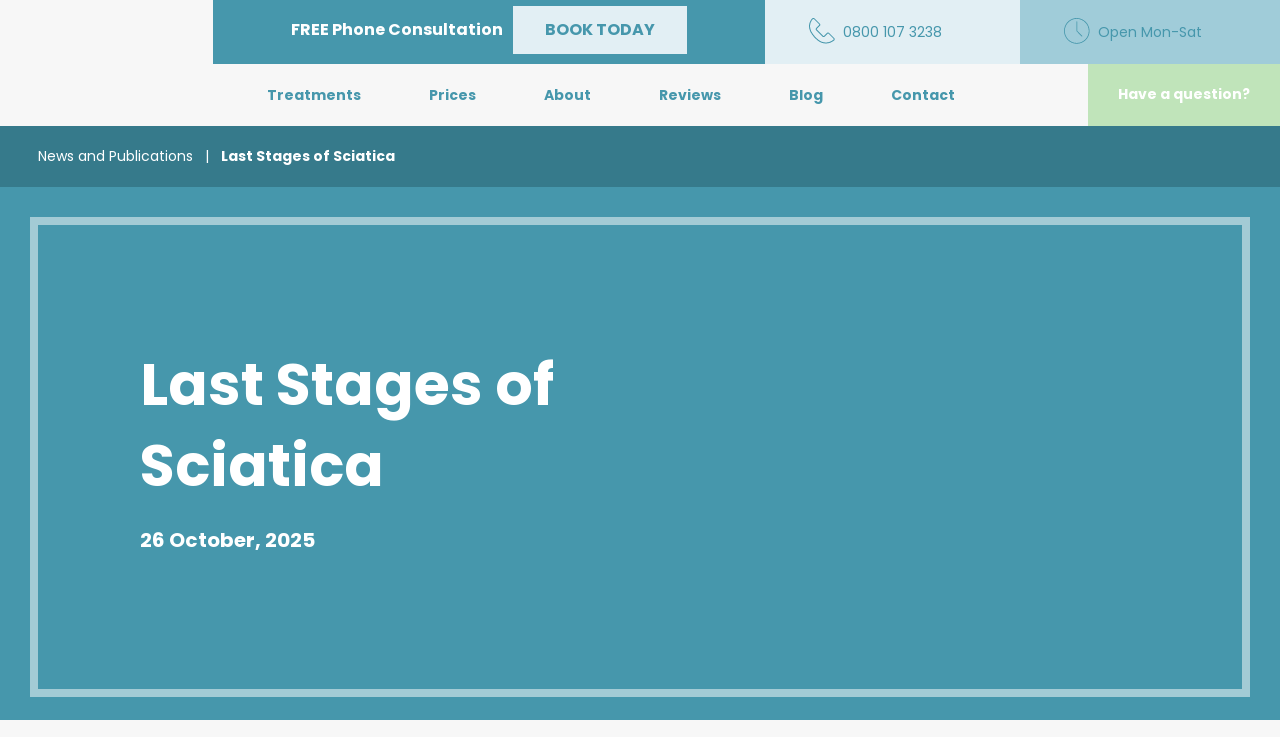

--- FILE ---
content_type: text/html; charset=UTF-8
request_url: https://prohealthclinic.co.uk/blog/last-stages-of-sciatica/
body_size: 26091
content:
<!DOCTYPE html> <html lang="en-GB" class="no-js no-svg">  <head><meta charset="utf-8"><script>if(navigator.userAgent.match(/MSIE|Internet Explorer/i)||navigator.userAgent.match(/Trident\/7\..*?rv:11/i)){var href=document.location.href;if(!href.match(/[?&]nowprocket/)){if(href.indexOf("?")==-1){if(href.indexOf("#")==-1){document.location.href=href+"?nowprocket=1"}else{document.location.href=href.replace("#","?nowprocket=1#")}}else{if(href.indexOf("#")==-1){document.location.href=href+"&nowprocket=1"}else{document.location.href=href.replace("#","&nowprocket=1#")}}}}</script><script>(()=>{class RocketLazyLoadScripts{constructor(){this.v="2.0.4",this.userEvents=["keydown","keyup","mousedown","mouseup","mousemove","mouseover","mouseout","touchmove","touchstart","touchend","touchcancel","wheel","click","dblclick","input"],this.attributeEvents=["onblur","onclick","oncontextmenu","ondblclick","onfocus","onmousedown","onmouseenter","onmouseleave","onmousemove","onmouseout","onmouseover","onmouseup","onmousewheel","onscroll","onsubmit"]}async t(){this.i(),this.o(),/iP(ad|hone)/.test(navigator.userAgent)&&this.h(),this.u(),this.l(this),this.m(),this.k(this),this.p(this),this._(),await Promise.all([this.R(),this.L()]),this.lastBreath=Date.now(),this.S(this),this.P(),this.D(),this.O(),this.M(),await this.C(this.delayedScripts.normal),await this.C(this.delayedScripts.defer),await this.C(this.delayedScripts.async),await this.T(),await this.F(),await this.j(),await this.A(),window.dispatchEvent(new Event("rocket-allScriptsLoaded")),this.everythingLoaded=!0,this.lastTouchEnd&&await new Promise(t=>setTimeout(t,500-Date.now()+this.lastTouchEnd)),this.I(),this.H(),this.U(),this.W()}i(){this.CSPIssue=sessionStorage.getItem("rocketCSPIssue"),document.addEventListener("securitypolicyviolation",t=>{this.CSPIssue||"script-src-elem"!==t.violatedDirective||"data"!==t.blockedURI||(this.CSPIssue=!0,sessionStorage.setItem("rocketCSPIssue",!0))},{isRocket:!0})}o(){window.addEventListener("pageshow",t=>{this.persisted=t.persisted,this.realWindowLoadedFired=!0},{isRocket:!0}),window.addEventListener("pagehide",()=>{this.onFirstUserAction=null},{isRocket:!0})}h(){let t;function e(e){t=e}window.addEventListener("touchstart",e,{isRocket:!0}),window.addEventListener("touchend",function i(o){o.changedTouches[0]&&t.changedTouches[0]&&Math.abs(o.changedTouches[0].pageX-t.changedTouches[0].pageX)<10&&Math.abs(o.changedTouches[0].pageY-t.changedTouches[0].pageY)<10&&o.timeStamp-t.timeStamp<200&&(window.removeEventListener("touchstart",e,{isRocket:!0}),window.removeEventListener("touchend",i,{isRocket:!0}),"INPUT"===o.target.tagName&&"text"===o.target.type||(o.target.dispatchEvent(new TouchEvent("touchend",{target:o.target,bubbles:!0})),o.target.dispatchEvent(new MouseEvent("mouseover",{target:o.target,bubbles:!0})),o.target.dispatchEvent(new PointerEvent("click",{target:o.target,bubbles:!0,cancelable:!0,detail:1,clientX:o.changedTouches[0].clientX,clientY:o.changedTouches[0].clientY})),event.preventDefault()))},{isRocket:!0})}q(t){this.userActionTriggered||("mousemove"!==t.type||this.firstMousemoveIgnored?"keyup"===t.type||"mouseover"===t.type||"mouseout"===t.type||(this.userActionTriggered=!0,this.onFirstUserAction&&this.onFirstUserAction()):this.firstMousemoveIgnored=!0),"click"===t.type&&t.preventDefault(),t.stopPropagation(),t.stopImmediatePropagation(),"touchstart"===this.lastEvent&&"touchend"===t.type&&(this.lastTouchEnd=Date.now()),"click"===t.type&&(this.lastTouchEnd=0),this.lastEvent=t.type,t.composedPath&&t.composedPath()[0].getRootNode()instanceof ShadowRoot&&(t.rocketTarget=t.composedPath()[0]),this.savedUserEvents.push(t)}u(){this.savedUserEvents=[],this.userEventHandler=this.q.bind(this),this.userEvents.forEach(t=>window.addEventListener(t,this.userEventHandler,{passive:!1,isRocket:!0})),document.addEventListener("visibilitychange",this.userEventHandler,{isRocket:!0})}U(){this.userEvents.forEach(t=>window.removeEventListener(t,this.userEventHandler,{passive:!1,isRocket:!0})),document.removeEventListener("visibilitychange",this.userEventHandler,{isRocket:!0}),this.savedUserEvents.forEach(t=>{(t.rocketTarget||t.target).dispatchEvent(new window[t.constructor.name](t.type,t))})}m(){const t="return false",e=Array.from(this.attributeEvents,t=>"data-rocket-"+t),i="["+this.attributeEvents.join("],[")+"]",o="[data-rocket-"+this.attributeEvents.join("],[data-rocket-")+"]",s=(e,i,o)=>{o&&o!==t&&(e.setAttribute("data-rocket-"+i,o),e["rocket"+i]=new Function("event",o),e.setAttribute(i,t))};new MutationObserver(t=>{for(const n of t)"attributes"===n.type&&(n.attributeName.startsWith("data-rocket-")||this.everythingLoaded?n.attributeName.startsWith("data-rocket-")&&this.everythingLoaded&&this.N(n.target,n.attributeName.substring(12)):s(n.target,n.attributeName,n.target.getAttribute(n.attributeName))),"childList"===n.type&&n.addedNodes.forEach(t=>{if(t.nodeType===Node.ELEMENT_NODE)if(this.everythingLoaded)for(const i of[t,...t.querySelectorAll(o)])for(const t of i.getAttributeNames())e.includes(t)&&this.N(i,t.substring(12));else for(const e of[t,...t.querySelectorAll(i)])for(const t of e.getAttributeNames())this.attributeEvents.includes(t)&&s(e,t,e.getAttribute(t))})}).observe(document,{subtree:!0,childList:!0,attributeFilter:[...this.attributeEvents,...e]})}I(){this.attributeEvents.forEach(t=>{document.querySelectorAll("[data-rocket-"+t+"]").forEach(e=>{this.N(e,t)})})}N(t,e){const i=t.getAttribute("data-rocket-"+e);i&&(t.setAttribute(e,i),t.removeAttribute("data-rocket-"+e))}k(t){Object.defineProperty(HTMLElement.prototype,"onclick",{get(){return this.rocketonclick||null},set(e){this.rocketonclick=e,this.setAttribute(t.everythingLoaded?"onclick":"data-rocket-onclick","this.rocketonclick(event)")}})}S(t){function e(e,i){let o=e[i];e[i]=null,Object.defineProperty(e,i,{get:()=>o,set(s){t.everythingLoaded?o=s:e["rocket"+i]=o=s}})}e(document,"onreadystatechange"),e(window,"onload"),e(window,"onpageshow");try{Object.defineProperty(document,"readyState",{get:()=>t.rocketReadyState,set(e){t.rocketReadyState=e},configurable:!0}),document.readyState="loading"}catch(t){console.log("WPRocket DJE readyState conflict, bypassing")}}l(t){this.originalAddEventListener=EventTarget.prototype.addEventListener,this.originalRemoveEventListener=EventTarget.prototype.removeEventListener,this.savedEventListeners=[],EventTarget.prototype.addEventListener=function(e,i,o){o&&o.isRocket||!t.B(e,this)&&!t.userEvents.includes(e)||t.B(e,this)&&!t.userActionTriggered||e.startsWith("rocket-")||t.everythingLoaded?t.originalAddEventListener.call(this,e,i,o):(t.savedEventListeners.push({target:this,remove:!1,type:e,func:i,options:o}),"mouseenter"!==e&&"mouseleave"!==e||t.originalAddEventListener.call(this,e,t.savedUserEvents.push,o))},EventTarget.prototype.removeEventListener=function(e,i,o){o&&o.isRocket||!t.B(e,this)&&!t.userEvents.includes(e)||t.B(e,this)&&!t.userActionTriggered||e.startsWith("rocket-")||t.everythingLoaded?t.originalRemoveEventListener.call(this,e,i,o):t.savedEventListeners.push({target:this,remove:!0,type:e,func:i,options:o})}}J(t,e){this.savedEventListeners=this.savedEventListeners.filter(i=>{let o=i.type,s=i.target||window;return e!==o||t!==s||(this.B(o,s)&&(i.type="rocket-"+o),this.$(i),!1)})}H(){EventTarget.prototype.addEventListener=this.originalAddEventListener,EventTarget.prototype.removeEventListener=this.originalRemoveEventListener,this.savedEventListeners.forEach(t=>this.$(t))}$(t){t.remove?this.originalRemoveEventListener.call(t.target,t.type,t.func,t.options):this.originalAddEventListener.call(t.target,t.type,t.func,t.options)}p(t){let e;function i(e){return t.everythingLoaded?e:e.split(" ").map(t=>"load"===t||t.startsWith("load.")?"rocket-jquery-load":t).join(" ")}function o(o){function s(e){const s=o.fn[e];o.fn[e]=o.fn.init.prototype[e]=function(){return this[0]===window&&t.userActionTriggered&&("string"==typeof arguments[0]||arguments[0]instanceof String?arguments[0]=i(arguments[0]):"object"==typeof arguments[0]&&Object.keys(arguments[0]).forEach(t=>{const e=arguments[0][t];delete arguments[0][t],arguments[0][i(t)]=e})),s.apply(this,arguments),this}}if(o&&o.fn&&!t.allJQueries.includes(o)){const e={DOMContentLoaded:[],"rocket-DOMContentLoaded":[]};for(const t in e)document.addEventListener(t,()=>{e[t].forEach(t=>t())},{isRocket:!0});o.fn.ready=o.fn.init.prototype.ready=function(i){function s(){parseInt(o.fn.jquery)>2?setTimeout(()=>i.bind(document)(o)):i.bind(document)(o)}return"function"==typeof i&&(t.realDomReadyFired?!t.userActionTriggered||t.fauxDomReadyFired?s():e["rocket-DOMContentLoaded"].push(s):e.DOMContentLoaded.push(s)),o([])},s("on"),s("one"),s("off"),t.allJQueries.push(o)}e=o}t.allJQueries=[],o(window.jQuery),Object.defineProperty(window,"jQuery",{get:()=>e,set(t){o(t)}})}P(){const t=new Map;document.write=document.writeln=function(e){const i=document.currentScript,o=document.createRange(),s=i.parentElement;let n=t.get(i);void 0===n&&(n=i.nextSibling,t.set(i,n));const c=document.createDocumentFragment();o.setStart(c,0),c.appendChild(o.createContextualFragment(e)),s.insertBefore(c,n)}}async R(){return new Promise(t=>{this.userActionTriggered?t():this.onFirstUserAction=t})}async L(){return new Promise(t=>{document.addEventListener("DOMContentLoaded",()=>{this.realDomReadyFired=!0,t()},{isRocket:!0})})}async j(){return this.realWindowLoadedFired?Promise.resolve():new Promise(t=>{window.addEventListener("load",t,{isRocket:!0})})}M(){this.pendingScripts=[];this.scriptsMutationObserver=new MutationObserver(t=>{for(const e of t)e.addedNodes.forEach(t=>{"SCRIPT"!==t.tagName||t.noModule||t.isWPRocket||this.pendingScripts.push({script:t,promise:new Promise(e=>{const i=()=>{const i=this.pendingScripts.findIndex(e=>e.script===t);i>=0&&this.pendingScripts.splice(i,1),e()};t.addEventListener("load",i,{isRocket:!0}),t.addEventListener("error",i,{isRocket:!0}),setTimeout(i,1e3)})})})}),this.scriptsMutationObserver.observe(document,{childList:!0,subtree:!0})}async F(){await this.X(),this.pendingScripts.length?(await this.pendingScripts[0].promise,await this.F()):this.scriptsMutationObserver.disconnect()}D(){this.delayedScripts={normal:[],async:[],defer:[]},document.querySelectorAll("script[type$=rocketlazyloadscript]").forEach(t=>{t.hasAttribute("data-rocket-src")?t.hasAttribute("async")&&!1!==t.async?this.delayedScripts.async.push(t):t.hasAttribute("defer")&&!1!==t.defer||"module"===t.getAttribute("data-rocket-type")?this.delayedScripts.defer.push(t):this.delayedScripts.normal.push(t):this.delayedScripts.normal.push(t)})}async _(){await this.L();let t=[];document.querySelectorAll("script[type$=rocketlazyloadscript][data-rocket-src]").forEach(e=>{let i=e.getAttribute("data-rocket-src");if(i&&!i.startsWith("data:")){i.startsWith("//")&&(i=location.protocol+i);try{const o=new URL(i).origin;o!==location.origin&&t.push({src:o,crossOrigin:e.crossOrigin||"module"===e.getAttribute("data-rocket-type")})}catch(t){}}}),t=[...new Map(t.map(t=>[JSON.stringify(t),t])).values()],this.Y(t,"preconnect")}async G(t){if(await this.K(),!0!==t.noModule||!("noModule"in HTMLScriptElement.prototype))return new Promise(e=>{let i;function o(){(i||t).setAttribute("data-rocket-status","executed"),e()}try{if(navigator.userAgent.includes("Firefox/")||""===navigator.vendor||this.CSPIssue)i=document.createElement("script"),[...t.attributes].forEach(t=>{let e=t.nodeName;"type"!==e&&("data-rocket-type"===e&&(e="type"),"data-rocket-src"===e&&(e="src"),i.setAttribute(e,t.nodeValue))}),t.text&&(i.text=t.text),t.nonce&&(i.nonce=t.nonce),i.hasAttribute("src")?(i.addEventListener("load",o,{isRocket:!0}),i.addEventListener("error",()=>{i.setAttribute("data-rocket-status","failed-network"),e()},{isRocket:!0}),setTimeout(()=>{i.isConnected||e()},1)):(i.text=t.text,o()),i.isWPRocket=!0,t.parentNode.replaceChild(i,t);else{const i=t.getAttribute("data-rocket-type"),s=t.getAttribute("data-rocket-src");i?(t.type=i,t.removeAttribute("data-rocket-type")):t.removeAttribute("type"),t.addEventListener("load",o,{isRocket:!0}),t.addEventListener("error",i=>{this.CSPIssue&&i.target.src.startsWith("data:")?(console.log("WPRocket: CSP fallback activated"),t.removeAttribute("src"),this.G(t).then(e)):(t.setAttribute("data-rocket-status","failed-network"),e())},{isRocket:!0}),s?(t.fetchPriority="high",t.removeAttribute("data-rocket-src"),t.src=s):t.src="data:text/javascript;base64,"+window.btoa(unescape(encodeURIComponent(t.text)))}}catch(i){t.setAttribute("data-rocket-status","failed-transform"),e()}});t.setAttribute("data-rocket-status","skipped")}async C(t){const e=t.shift();return e?(e.isConnected&&await this.G(e),this.C(t)):Promise.resolve()}O(){this.Y([...this.delayedScripts.normal,...this.delayedScripts.defer,...this.delayedScripts.async],"preload")}Y(t,e){this.trash=this.trash||[];let i=!0;var o=document.createDocumentFragment();t.forEach(t=>{const s=t.getAttribute&&t.getAttribute("data-rocket-src")||t.src;if(s&&!s.startsWith("data:")){const n=document.createElement("link");n.href=s,n.rel=e,"preconnect"!==e&&(n.as="script",n.fetchPriority=i?"high":"low"),t.getAttribute&&"module"===t.getAttribute("data-rocket-type")&&(n.crossOrigin=!0),t.crossOrigin&&(n.crossOrigin=t.crossOrigin),t.integrity&&(n.integrity=t.integrity),t.nonce&&(n.nonce=t.nonce),o.appendChild(n),this.trash.push(n),i=!1}}),document.head.appendChild(o)}W(){this.trash.forEach(t=>t.remove())}async T(){try{document.readyState="interactive"}catch(t){}this.fauxDomReadyFired=!0;try{await this.K(),this.J(document,"readystatechange"),document.dispatchEvent(new Event("rocket-readystatechange")),await this.K(),document.rocketonreadystatechange&&document.rocketonreadystatechange(),await this.K(),this.J(document,"DOMContentLoaded"),document.dispatchEvent(new Event("rocket-DOMContentLoaded")),await this.K(),this.J(window,"DOMContentLoaded"),window.dispatchEvent(new Event("rocket-DOMContentLoaded"))}catch(t){console.error(t)}}async A(){try{document.readyState="complete"}catch(t){}try{await this.K(),this.J(document,"readystatechange"),document.dispatchEvent(new Event("rocket-readystatechange")),await this.K(),document.rocketonreadystatechange&&document.rocketonreadystatechange(),await this.K(),this.J(window,"load"),window.dispatchEvent(new Event("rocket-load")),await this.K(),window.rocketonload&&window.rocketonload(),await this.K(),this.allJQueries.forEach(t=>t(window).trigger("rocket-jquery-load")),await this.K(),this.J(window,"pageshow");const t=new Event("rocket-pageshow");t.persisted=this.persisted,window.dispatchEvent(t),await this.K(),window.rocketonpageshow&&window.rocketonpageshow({persisted:this.persisted})}catch(t){console.error(t)}}async K(){Date.now()-this.lastBreath>45&&(await this.X(),this.lastBreath=Date.now())}async X(){return document.hidden?new Promise(t=>setTimeout(t)):new Promise(t=>requestAnimationFrame(t))}B(t,e){return e===document&&"readystatechange"===t||(e===document&&"DOMContentLoaded"===t||(e===window&&"DOMContentLoaded"===t||(e===window&&"load"===t||e===window&&"pageshow"===t)))}static run(){(new RocketLazyLoadScripts).t()}}RocketLazyLoadScripts.run()})();</script>          <meta http-equiv="x-ua-compatible" content="ie=edge">     <meta name="viewport" content="width=device-width, initial-scale=1"> 	      <meta name='robots' content='index, follow, max-image-preview:large, max-snippet:-1, max-video-preview:-1' /> 	<style>img:is([sizes="auto" i], [sizes^="auto," i]) { contain-intrinsic-size: 3000px 1500px }</style> 	 	<!-- This site is optimized with the Yoast SEO Premium plugin v26.3 (Yoast SEO v26.3) - https://yoast.com/wordpress/plugins/seo/ --> 	<title>Last Stages of Sciatica - Best Treatment Options in 2025</title> <link crossorigin data-rocket-preconnect href="https://cdn.iubenda.com" rel="preconnect"><link rel="preload" data-rocket-preload as="image" href="https://prohealthclinic.co.uk/wp-content/uploads/2023/12/last-stages-of-sciatica.jpg" imagesrcset="https://prohealthclinic.co.uk/wp-content/uploads/2023/12/last-stages-of-sciatica.jpg 1000w, https://prohealthclinic.co.uk/wp-content/uploads/2023/12/last-stages-of-sciatica-300x200.webp 300w, https://prohealthclinic.co.uk/wp-content/uploads/2023/12/last-stages-of-sciatica-768x512.webp 768w, https://prohealthclinic.co.uk/wp-content/uploads/2023/12/last-stages-of-sciatica-150x100.webp 150w" imagesizes="(max-width: 1000px) 100vw, 1000px" fetchpriority="high"> 	<meta name="description" content="Find out everything you need to know about the last stages of sciatica and the most effective ways to treat the condition." /> 	<link rel="canonical" href="https://prohealthclinic.co.uk/blog/last-stages-of-sciatica/" /> 	<meta property="og:locale" content="en_GB" /> 	<meta property="og:type" content="article" /> 	<meta property="og:title" content="Last Stages of Sciatica" /> 	<meta property="og:description" content="Find out everything you need to know about the last stages of sciatica and the most effective ways to treat the condition." /> 	<meta property="og:url" content="https://prohealthclinic.co.uk/blog/last-stages-of-sciatica/" /> 	<meta property="og:site_name" content="ProHealth Clinic - Prolotherapy &amp; Prolozone Therapy" /> 	<meta property="article:publisher" content="https://www.facebook.com/prohealthclinicgroup/" /> 	<meta name="twitter:card" content="summary_large_image" /> 	<meta name="twitter:site" content="@prohealth_pain" /> 	<meta name="twitter:label1" content="Estimated reading time" /> 	<meta name="twitter:data1" content="6 minutes" /> 	<!-- / Yoast SEO Premium plugin. -->   <link rel='dns-prefetch' href='//cdn.iubenda.com' /> <link rel='dns-prefetch' href='//unpkg.com' />  		<!-- This site uses the Google Analytics by MonsterInsights plugin v9.9.0 - Using Analytics tracking - https://www.monsterinsights.com/ --> 							<script type="rocketlazyloadscript" data-rocket-src="//www.googletagmanager.com/gtag/js?id=G-SSZN140Y84"  data-cfasync="false" data-wpfc-render="false" data-rocket-type="text/javascript" async></script> 			<script type="rocketlazyloadscript" data-cfasync="false" data-wpfc-render="false" data-rocket-type="text/javascript">
				var mi_version = '9.9.0';
				var mi_track_user = true;
				var mi_no_track_reason = '';
								var MonsterInsightsDefaultLocations = {"page_location":"https:\/\/prohealthclinic.co.uk\/blog\/last-stages-of-sciatica\/"};
								if ( typeof MonsterInsightsPrivacyGuardFilter === 'function' ) {
					var MonsterInsightsLocations = (typeof MonsterInsightsExcludeQuery === 'object') ? MonsterInsightsPrivacyGuardFilter( MonsterInsightsExcludeQuery ) : MonsterInsightsPrivacyGuardFilter( MonsterInsightsDefaultLocations );
				} else {
					var MonsterInsightsLocations = (typeof MonsterInsightsExcludeQuery === 'object') ? MonsterInsightsExcludeQuery : MonsterInsightsDefaultLocations;
				}

								var disableStrs = [
										'ga-disable-G-SSZN140Y84',
									];

				/* Function to detect opted out users */
				function __gtagTrackerIsOptedOut() {
					for (var index = 0; index < disableStrs.length; index++) {
						if (document.cookie.indexOf(disableStrs[index] + '=true') > -1) {
							return true;
						}
					}

					return false;
				}

				/* Disable tracking if the opt-out cookie exists. */
				if (__gtagTrackerIsOptedOut()) {
					for (var index = 0; index < disableStrs.length; index++) {
						window[disableStrs[index]] = true;
					}
				}

				/* Opt-out function */
				function __gtagTrackerOptout() {
					for (var index = 0; index < disableStrs.length; index++) {
						document.cookie = disableStrs[index] + '=true; expires=Thu, 31 Dec 2099 23:59:59 UTC; path=/';
						window[disableStrs[index]] = true;
					}
				}

				if ('undefined' === typeof gaOptout) {
					function gaOptout() {
						__gtagTrackerOptout();
					}
				}
								window.dataLayer = window.dataLayer || [];

				window.MonsterInsightsDualTracker = {
					helpers: {},
					trackers: {},
				};
				if (mi_track_user) {
					function __gtagDataLayer() {
						dataLayer.push(arguments);
					}

					function __gtagTracker(type, name, parameters) {
						if (!parameters) {
							parameters = {};
						}

						if (parameters.send_to) {
							__gtagDataLayer.apply(null, arguments);
							return;
						}

						if (type === 'event') {
														parameters.send_to = monsterinsights_frontend.v4_id;
							var hookName = name;
							if (typeof parameters['event_category'] !== 'undefined') {
								hookName = parameters['event_category'] + ':' + name;
							}

							if (typeof MonsterInsightsDualTracker.trackers[hookName] !== 'undefined') {
								MonsterInsightsDualTracker.trackers[hookName](parameters);
							} else {
								__gtagDataLayer('event', name, parameters);
							}
							
						} else {
							__gtagDataLayer.apply(null, arguments);
						}
					}

					__gtagTracker('js', new Date());
					__gtagTracker('set', {
						'developer_id.dZGIzZG': true,
											});
					if ( MonsterInsightsLocations.page_location ) {
						__gtagTracker('set', MonsterInsightsLocations);
					}
										__gtagTracker('config', 'G-SSZN140Y84', {"forceSSL":"true","link_attribution":"true"} );
										window.gtag = __gtagTracker;										(function () {
						/* https://developers.google.com/analytics/devguides/collection/analyticsjs/ */
						/* ga and __gaTracker compatibility shim. */
						var noopfn = function () {
							return null;
						};
						var newtracker = function () {
							return new Tracker();
						};
						var Tracker = function () {
							return null;
						};
						var p = Tracker.prototype;
						p.get = noopfn;
						p.set = noopfn;
						p.send = function () {
							var args = Array.prototype.slice.call(arguments);
							args.unshift('send');
							__gaTracker.apply(null, args);
						};
						var __gaTracker = function () {
							var len = arguments.length;
							if (len === 0) {
								return;
							}
							var f = arguments[len - 1];
							if (typeof f !== 'object' || f === null || typeof f.hitCallback !== 'function') {
								if ('send' === arguments[0]) {
									var hitConverted, hitObject = false, action;
									if ('event' === arguments[1]) {
										if ('undefined' !== typeof arguments[3]) {
											hitObject = {
												'eventAction': arguments[3],
												'eventCategory': arguments[2],
												'eventLabel': arguments[4],
												'value': arguments[5] ? arguments[5] : 1,
											}
										}
									}
									if ('pageview' === arguments[1]) {
										if ('undefined' !== typeof arguments[2]) {
											hitObject = {
												'eventAction': 'page_view',
												'page_path': arguments[2],
											}
										}
									}
									if (typeof arguments[2] === 'object') {
										hitObject = arguments[2];
									}
									if (typeof arguments[5] === 'object') {
										Object.assign(hitObject, arguments[5]);
									}
									if ('undefined' !== typeof arguments[1].hitType) {
										hitObject = arguments[1];
										if ('pageview' === hitObject.hitType) {
											hitObject.eventAction = 'page_view';
										}
									}
									if (hitObject) {
										action = 'timing' === arguments[1].hitType ? 'timing_complete' : hitObject.eventAction;
										hitConverted = mapArgs(hitObject);
										__gtagTracker('event', action, hitConverted);
									}
								}
								return;
							}

							function mapArgs(args) {
								var arg, hit = {};
								var gaMap = {
									'eventCategory': 'event_category',
									'eventAction': 'event_action',
									'eventLabel': 'event_label',
									'eventValue': 'event_value',
									'nonInteraction': 'non_interaction',
									'timingCategory': 'event_category',
									'timingVar': 'name',
									'timingValue': 'value',
									'timingLabel': 'event_label',
									'page': 'page_path',
									'location': 'page_location',
									'title': 'page_title',
									'referrer' : 'page_referrer',
								};
								for (arg in args) {
																		if (!(!args.hasOwnProperty(arg) || !gaMap.hasOwnProperty(arg))) {
										hit[gaMap[arg]] = args[arg];
									} else {
										hit[arg] = args[arg];
									}
								}
								return hit;
							}

							try {
								f.hitCallback();
							} catch (ex) {
							}
						};
						__gaTracker.create = newtracker;
						__gaTracker.getByName = newtracker;
						__gaTracker.getAll = function () {
							return [];
						};
						__gaTracker.remove = noopfn;
						__gaTracker.loaded = true;
						window['__gaTracker'] = __gaTracker;
					})();
									} else {
										console.log("");
					(function () {
						function __gtagTracker() {
							return null;
						}

						window['__gtagTracker'] = __gtagTracker;
						window['gtag'] = __gtagTracker;
					})();
									}
			</script> 			 							<!-- / Google Analytics by MonsterInsights --> 		<link rel='stylesheet' id='wp-block-library-css' href='https://prohealthclinic.co.uk/wp-includes/css/dist/block-library/style.min.css?ver=6.8.3' type='text/css' media='all' /> <style id='classic-theme-styles-inline-css' type='text/css'> /*! This file is auto-generated */ .wp-block-button__link{color:#fff;background-color:#32373c;border-radius:9999px;box-shadow:none;text-decoration:none;padding:calc(.667em + 2px) calc(1.333em + 2px);font-size:1.125em}.wp-block-file__button{background:#32373c;color:#fff;text-decoration:none} </style> <style id='global-styles-inline-css' type='text/css'> :root{--wp--preset--aspect-ratio--square: 1;--wp--preset--aspect-ratio--4-3: 4/3;--wp--preset--aspect-ratio--3-4: 3/4;--wp--preset--aspect-ratio--3-2: 3/2;--wp--preset--aspect-ratio--2-3: 2/3;--wp--preset--aspect-ratio--16-9: 16/9;--wp--preset--aspect-ratio--9-16: 9/16;--wp--preset--color--black: #000000;--wp--preset--color--cyan-bluish-gray: #abb8c3;--wp--preset--color--white: #ffffff;--wp--preset--color--pale-pink: #f78da7;--wp--preset--color--vivid-red: #cf2e2e;--wp--preset--color--luminous-vivid-orange: #ff6900;--wp--preset--color--luminous-vivid-amber: #fcb900;--wp--preset--color--light-green-cyan: #7bdcb5;--wp--preset--color--vivid-green-cyan: #00d084;--wp--preset--color--pale-cyan-blue: #8ed1fc;--wp--preset--color--vivid-cyan-blue: #0693e3;--wp--preset--color--vivid-purple: #9b51e0;--wp--preset--gradient--vivid-cyan-blue-to-vivid-purple: linear-gradient(135deg,rgba(6,147,227,1) 0%,rgb(155,81,224) 100%);--wp--preset--gradient--light-green-cyan-to-vivid-green-cyan: linear-gradient(135deg,rgb(122,220,180) 0%,rgb(0,208,130) 100%);--wp--preset--gradient--luminous-vivid-amber-to-luminous-vivid-orange: linear-gradient(135deg,rgba(252,185,0,1) 0%,rgba(255,105,0,1) 100%);--wp--preset--gradient--luminous-vivid-orange-to-vivid-red: linear-gradient(135deg,rgba(255,105,0,1) 0%,rgb(207,46,46) 100%);--wp--preset--gradient--very-light-gray-to-cyan-bluish-gray: linear-gradient(135deg,rgb(238,238,238) 0%,rgb(169,184,195) 100%);--wp--preset--gradient--cool-to-warm-spectrum: linear-gradient(135deg,rgb(74,234,220) 0%,rgb(151,120,209) 20%,rgb(207,42,186) 40%,rgb(238,44,130) 60%,rgb(251,105,98) 80%,rgb(254,248,76) 100%);--wp--preset--gradient--blush-light-purple: linear-gradient(135deg,rgb(255,206,236) 0%,rgb(152,150,240) 100%);--wp--preset--gradient--blush-bordeaux: linear-gradient(135deg,rgb(254,205,165) 0%,rgb(254,45,45) 50%,rgb(107,0,62) 100%);--wp--preset--gradient--luminous-dusk: linear-gradient(135deg,rgb(255,203,112) 0%,rgb(199,81,192) 50%,rgb(65,88,208) 100%);--wp--preset--gradient--pale-ocean: linear-gradient(135deg,rgb(255,245,203) 0%,rgb(182,227,212) 50%,rgb(51,167,181) 100%);--wp--preset--gradient--electric-grass: linear-gradient(135deg,rgb(202,248,128) 0%,rgb(113,206,126) 100%);--wp--preset--gradient--midnight: linear-gradient(135deg,rgb(2,3,129) 0%,rgb(40,116,252) 100%);--wp--preset--font-size--small: 13px;--wp--preset--font-size--medium: 20px;--wp--preset--font-size--large: 36px;--wp--preset--font-size--x-large: 42px;--wp--preset--spacing--20: 0.44rem;--wp--preset--spacing--30: 0.67rem;--wp--preset--spacing--40: 1rem;--wp--preset--spacing--50: 1.5rem;--wp--preset--spacing--60: 2.25rem;--wp--preset--spacing--70: 3.38rem;--wp--preset--spacing--80: 5.06rem;--wp--preset--shadow--natural: 6px 6px 9px rgba(0, 0, 0, 0.2);--wp--preset--shadow--deep: 12px 12px 50px rgba(0, 0, 0, 0.4);--wp--preset--shadow--sharp: 6px 6px 0px rgba(0, 0, 0, 0.2);--wp--preset--shadow--outlined: 6px 6px 0px -3px rgba(255, 255, 255, 1), 6px 6px rgba(0, 0, 0, 1);--wp--preset--shadow--crisp: 6px 6px 0px rgba(0, 0, 0, 1);}:where(.is-layout-flex){gap: 0.5em;}:where(.is-layout-grid){gap: 0.5em;}body .is-layout-flex{display: flex;}.is-layout-flex{flex-wrap: wrap;align-items: center;}.is-layout-flex > :is(*, div){margin: 0;}body .is-layout-grid{display: grid;}.is-layout-grid > :is(*, div){margin: 0;}:where(.wp-block-columns.is-layout-flex){gap: 2em;}:where(.wp-block-columns.is-layout-grid){gap: 2em;}:where(.wp-block-post-template.is-layout-flex){gap: 1.25em;}:where(.wp-block-post-template.is-layout-grid){gap: 1.25em;}.has-black-color{color: var(--wp--preset--color--black) !important;}.has-cyan-bluish-gray-color{color: var(--wp--preset--color--cyan-bluish-gray) !important;}.has-white-color{color: var(--wp--preset--color--white) !important;}.has-pale-pink-color{color: var(--wp--preset--color--pale-pink) !important;}.has-vivid-red-color{color: var(--wp--preset--color--vivid-red) !important;}.has-luminous-vivid-orange-color{color: var(--wp--preset--color--luminous-vivid-orange) !important;}.has-luminous-vivid-amber-color{color: var(--wp--preset--color--luminous-vivid-amber) !important;}.has-light-green-cyan-color{color: var(--wp--preset--color--light-green-cyan) !important;}.has-vivid-green-cyan-color{color: var(--wp--preset--color--vivid-green-cyan) !important;}.has-pale-cyan-blue-color{color: var(--wp--preset--color--pale-cyan-blue) !important;}.has-vivid-cyan-blue-color{color: var(--wp--preset--color--vivid-cyan-blue) !important;}.has-vivid-purple-color{color: var(--wp--preset--color--vivid-purple) !important;}.has-black-background-color{background-color: var(--wp--preset--color--black) !important;}.has-cyan-bluish-gray-background-color{background-color: var(--wp--preset--color--cyan-bluish-gray) !important;}.has-white-background-color{background-color: var(--wp--preset--color--white) !important;}.has-pale-pink-background-color{background-color: var(--wp--preset--color--pale-pink) !important;}.has-vivid-red-background-color{background-color: var(--wp--preset--color--vivid-red) !important;}.has-luminous-vivid-orange-background-color{background-color: var(--wp--preset--color--luminous-vivid-orange) !important;}.has-luminous-vivid-amber-background-color{background-color: var(--wp--preset--color--luminous-vivid-amber) !important;}.has-light-green-cyan-background-color{background-color: var(--wp--preset--color--light-green-cyan) !important;}.has-vivid-green-cyan-background-color{background-color: var(--wp--preset--color--vivid-green-cyan) !important;}.has-pale-cyan-blue-background-color{background-color: var(--wp--preset--color--pale-cyan-blue) !important;}.has-vivid-cyan-blue-background-color{background-color: var(--wp--preset--color--vivid-cyan-blue) !important;}.has-vivid-purple-background-color{background-color: var(--wp--preset--color--vivid-purple) !important;}.has-black-border-color{border-color: var(--wp--preset--color--black) !important;}.has-cyan-bluish-gray-border-color{border-color: var(--wp--preset--color--cyan-bluish-gray) !important;}.has-white-border-color{border-color: var(--wp--preset--color--white) !important;}.has-pale-pink-border-color{border-color: var(--wp--preset--color--pale-pink) !important;}.has-vivid-red-border-color{border-color: var(--wp--preset--color--vivid-red) !important;}.has-luminous-vivid-orange-border-color{border-color: var(--wp--preset--color--luminous-vivid-orange) !important;}.has-luminous-vivid-amber-border-color{border-color: var(--wp--preset--color--luminous-vivid-amber) !important;}.has-light-green-cyan-border-color{border-color: var(--wp--preset--color--light-green-cyan) !important;}.has-vivid-green-cyan-border-color{border-color: var(--wp--preset--color--vivid-green-cyan) !important;}.has-pale-cyan-blue-border-color{border-color: var(--wp--preset--color--pale-cyan-blue) !important;}.has-vivid-cyan-blue-border-color{border-color: var(--wp--preset--color--vivid-cyan-blue) !important;}.has-vivid-purple-border-color{border-color: var(--wp--preset--color--vivid-purple) !important;}.has-vivid-cyan-blue-to-vivid-purple-gradient-background{background: var(--wp--preset--gradient--vivid-cyan-blue-to-vivid-purple) !important;}.has-light-green-cyan-to-vivid-green-cyan-gradient-background{background: var(--wp--preset--gradient--light-green-cyan-to-vivid-green-cyan) !important;}.has-luminous-vivid-amber-to-luminous-vivid-orange-gradient-background{background: var(--wp--preset--gradient--luminous-vivid-amber-to-luminous-vivid-orange) !important;}.has-luminous-vivid-orange-to-vivid-red-gradient-background{background: var(--wp--preset--gradient--luminous-vivid-orange-to-vivid-red) !important;}.has-very-light-gray-to-cyan-bluish-gray-gradient-background{background: var(--wp--preset--gradient--very-light-gray-to-cyan-bluish-gray) !important;}.has-cool-to-warm-spectrum-gradient-background{background: var(--wp--preset--gradient--cool-to-warm-spectrum) !important;}.has-blush-light-purple-gradient-background{background: var(--wp--preset--gradient--blush-light-purple) !important;}.has-blush-bordeaux-gradient-background{background: var(--wp--preset--gradient--blush-bordeaux) !important;}.has-luminous-dusk-gradient-background{background: var(--wp--preset--gradient--luminous-dusk) !important;}.has-pale-ocean-gradient-background{background: var(--wp--preset--gradient--pale-ocean) !important;}.has-electric-grass-gradient-background{background: var(--wp--preset--gradient--electric-grass) !important;}.has-midnight-gradient-background{background: var(--wp--preset--gradient--midnight) !important;}.has-small-font-size{font-size: var(--wp--preset--font-size--small) !important;}.has-medium-font-size{font-size: var(--wp--preset--font-size--medium) !important;}.has-large-font-size{font-size: var(--wp--preset--font-size--large) !important;}.has-x-large-font-size{font-size: var(--wp--preset--font-size--x-large) !important;} :where(.wp-block-post-template.is-layout-flex){gap: 1.25em;}:where(.wp-block-post-template.is-layout-grid){gap: 1.25em;} :where(.wp-block-columns.is-layout-flex){gap: 2em;}:where(.wp-block-columns.is-layout-grid){gap: 2em;} :root :where(.wp-block-pullquote){font-size: 1.5em;line-height: 1.6;} </style> <link rel='stylesheet' id='wpsc-style-css' href='https://prohealthclinic.co.uk/wp-content/cache/background-css/1/prohealthclinic.co.uk/wp-content/plugins/wordpress-simple-paypal-shopping-cart/assets/wpsc-front-end-styles.css?ver=5.2.2&wpr_t=1762670079' type='text/css' media='all' /> <link rel='stylesheet' id='leaflet-map-css' href='https://prohealthclinic.co.uk/wp-content/cache/background-css/1/unpkg.com/leaflet@1.6.0/dist/leaflet.css?ver=6.8.3&wpr_t=1762670079' type='text/css' media='all' /> <link rel='stylesheet' id='app-css' href='https://prohealthclinic.co.uk/wp-content/cache/background-css/1/prohealthclinic.co.uk/wp-content/themes/prohealthclinic/assets/css/app.css?ver=1.1.a1&wpr_t=1762670079' type='text/css' media='screen' /> <link rel='stylesheet' id='uacf7-frontend-style-css' href='https://prohealthclinic.co.uk/wp-content/plugins/ultimate-addons-for-contact-form-7/assets/css/uacf7-frontend.css?ver=6.8.3' type='text/css' media='all' /> <link rel='stylesheet' id='uacf7-form-style-css' href='https://prohealthclinic.co.uk/wp-content/plugins/ultimate-addons-for-contact-form-7/assets/css/form-style.css?ver=6.8.3' type='text/css' media='all' /> <link rel='stylesheet' id='uacf7-country-select-main-css' href='https://prohealthclinic.co.uk/wp-content/cache/background-css/1/prohealthclinic.co.uk/wp-content/plugins/ultimate-addons-for-contact-form-7/addons/country-dropdown/assets/css/countrySelect.min.css?ver=6.8.3&wpr_t=1762670079' type='text/css' media='all' /> <link rel='stylesheet' id='uacf7-country-select-style-css' href='https://prohealthclinic.co.uk/wp-content/plugins/ultimate-addons-for-contact-form-7/addons/country-dropdown/assets/css/style.css?ver=6.8.3' type='text/css' media='all' />  <script type="rocketlazyloadscript" data-rocket-type="text/javascript" class="_iub_cs_skip" id="iubenda-head-inline-scripts-0">
/* <![CDATA[ */

var _iub = _iub || [];
_iub.csConfiguration = {"lang":"en","siteId":1818148,"consentOnScroll":false,"cookiePolicyId":78672998, "callback":{ "onConsentGiven":function() { window.dataLayer = window.dataLayer || []; window.dataLayer.push({'event': 'iubenda_consent_given'}) } }, "banner":{ "acceptButtonDisplay":true,"position":"bottom","backgroundColor":"#a0ccd9","acceptButtonColor":"#c0e4ba","closeButtonDisplay":false,"slideDown":false }};
/* ]]> */
</script> <script type="rocketlazyloadscript" data-rocket-type="text/javascript" data-rocket-src="//cdn.iubenda.com/cs/iubenda_cs.js" charset="UTF-8" async="async" class="_iub_cs_skip" src="//cdn.iubenda.com/cs/iubenda_cs.js?ver=3.12.4" id="iubenda-head-scripts-0-js"></script> <script type="rocketlazyloadscript" data-rocket-type="text/javascript" data-rocket-src="https://prohealthclinic.co.uk/wp-content/plugins/google-analytics-for-wordpress/assets/js/frontend-gtag.js?ver=9.9.0" id="monsterinsights-frontend-script-js" async="async" data-wp-strategy="async"></script> <script data-cfasync="false" data-wpfc-render="false" type="text/javascript" id='monsterinsights-frontend-script-js-extra'>/* <![CDATA[ */
var monsterinsights_frontend = {"js_events_tracking":"true","download_extensions":"doc,pdf,ppt,zip,xls,docx,pptx,xlsx","inbound_paths":"[{\"path\":\"\\\/go\\\/\",\"label\":\"affiliate\"},{\"path\":\"\\\/recommend\\\/\",\"label\":\"affiliate\"}]","home_url":"https:\/\/prohealthclinic.co.uk","hash_tracking":"false","v4_id":"G-SSZN140Y84"};/* ]]> */
</script> <script type="rocketlazyloadscript" data-rocket-type="text/javascript" data-rocket-src="https://prohealthclinic.co.uk/wp-content/themes/prohealthclinic/resources/js/libs/video-fill.js" id="video-fill-js" data-rocket-defer defer></script> <link rel="https://api.w.org/" href="https://prohealthclinic.co.uk/wp-json/" /><link rel="EditURI" type="application/rsd+xml" title="RSD" href="https://prohealthclinic.co.uk/xmlrpc.php?rsd" /> <meta name="generator" content="WordPress 6.8.3" /> <link rel='shortlink' href='https://prohealthclinic.co.uk/?p=5979' /> <link rel="alternate" title="oEmbed (JSON)" type="application/json+oembed" href="https://prohealthclinic.co.uk/wp-json/oembed/1.0/embed?url=https%3A%2F%2Fprohealthclinic.co.uk%2Fblog%2Flast-stages-of-sciatica%2F" /> <link rel="alternate" title="oEmbed (XML)" type="text/xml+oembed" href="https://prohealthclinic.co.uk/wp-json/oembed/1.0/embed?url=https%3A%2F%2Fprohealthclinic.co.uk%2Fblog%2Flast-stages-of-sciatica%2F&#038;format=xml" /> <meta name="generator" content="performance-lab 4.0.0; plugins: ">  <!-- WP Simple Shopping Cart plugin v5.2.2 - https://wordpress.org/plugins/wordpress-simple-paypal-shopping-cart/ --> 	<script type="rocketlazyloadscript" data-rocket-type="text/javascript">
	function ReadForm (obj1, tst) {
	    // Read the user form
	    var i,j,pos;
	    val_total="";val_combo="";

	    for (i=0; i<obj1.length; i++)
	    {
	        // run entire form
	        obj = obj1.elements[i];           // a form element

	        if (obj.type == "select-one")
	        {   // just selects
	            if (obj.name == "quantity" ||
	                obj.name == "amount") continue;
		        pos = obj.selectedIndex;        // which option selected
		        
		        const selected_option = obj.options[pos];
		        
		        val = selected_option?.value;   // selected value
		        if (selected_option?.getAttribute("data-display-text")){
                    val = selected_option?.getAttribute("data-display-text");
                }
		        
		        val_combo = val_combo + " (" + val + ")";
	        }
	    }
		// Now summarize everything we have processed above
		val_total = obj1.product_tmp.value + val_combo;
		obj1.wspsc_product.value = val_total;

        wpscShowCalculatedProductPrice(obj1);
	}

    document.addEventListener('DOMContentLoaded', function (){
        // Calculate all variation prices on initial page load.
        const addToCartForms = document.querySelectorAll('form.wp-cart-button-form');
        addToCartForms?.forEach(function(addToCartForm){
            wpscShowCalculatedProductPrice(addToCartForm);
        })
    })

    function wpscShowCalculatedProductPrice(form){
        const productBox = form.closest('.wp_cart_product_display_bottom');
        if (!productBox){
            // This is not a product display box shortcode, nothing o do.
            return;
        }

        const currentFormVarInputs = form.querySelectorAll('.wp_cart_variation1_select, .wp_cart_variation2_select, .wp_cart_variation3_select');
        if (!currentFormVarInputs.length){
            // This product does not have variations. Nothing to do.
            return;
        }

        const priceBox = productBox?.querySelector('.wp_cart_product_price');

        const basePriceEl = form?.querySelector('input[name="price"]');
        const basePrice = basePriceEl?.value;

        let updatedPrice = parseFloat(basePrice);

        currentFormVarInputs.forEach(function(varInput){
            const selectedOptionEl = varInput.options[varInput.selectedIndex];

            const varPrice = selectedOptionEl?.getAttribute("data-price");
            if (varPrice){
                // Nothing to do if no variation price set.
                updatedPrice += parseFloat(varPrice);
            }
        })

        priceBox.innerText = '£' + updatedPrice.toFixed(2);
    }

	</script>      		<script type="rocketlazyloadscript">
		(function(h,o,t,j,a,r){
			h.hj=h.hj||function(){(h.hj.q=h.hj.q||[]).push(arguments)};
			h._hjSettings={hjid:3909125,hjsv:5};
			a=o.getElementsByTagName('head')[0];
			r=o.createElement('script');r.async=1;
			r.src=t+h._hjSettings.hjid+j+h._hjSettings.hjsv;
			a.appendChild(r);
		})(window,document,'//static.hotjar.com/c/hotjar-','.js?sv=');
		</script> 		<link rel="icon" href="https://prohealthclinic.co.uk/wp-content/uploads/2020/03/cropped-Screenshot-2020-03-05-at-15.10.12-32x32.png" sizes="32x32" /> <link rel="icon" href="https://prohealthclinic.co.uk/wp-content/uploads/2020/03/cropped-Screenshot-2020-03-05-at-15.10.12-192x192.png" sizes="192x192" /> <link rel="apple-touch-icon" href="https://prohealthclinic.co.uk/wp-content/uploads/2020/03/cropped-Screenshot-2020-03-05-at-15.10.12-180x180.png" /> <meta name="msapplication-TileImage" content="https://prohealthclinic.co.uk/wp-content/uploads/2020/03/cropped-Screenshot-2020-03-05-at-15.10.12-270x270.png" /> <noscript><style id="rocket-lazyload-nojs-css">.rll-youtube-player, [data-lazy-src]{display:none !important;}</style></noscript>     <link rel="apple-touch-icon" sizes="57x57" href="https://prohealthclinic.co.uk/wp-content/themes/prohealthclinic/assets/favicon/apple-icon-57x57.png"> <link rel="apple-touch-icon" sizes="60x60" href="https://prohealthclinic.co.uk/wp-content/themes/prohealthclinic/assets/favicon/apple-icon-60x60.png"> <link rel="apple-touch-icon" sizes="72x72" href="https://prohealthclinic.co.uk/wp-content/themes/prohealthclinic/assets/favicon/apple-icon-72x72.png"> <link rel="apple-touch-icon" sizes="76x76" href="https://prohealthclinic.co.uk/wp-content/themes/prohealthclinic/assets/favicon/apple-icon-76x76.png"> <link rel="apple-touch-icon" sizes="114x114" href="https://prohealthclinic.co.uk/wp-content/themes/prohealthclinic/assets/favicon/apple-icon-114x114.png"> <link rel="apple-touch-icon" sizes="120x120" href="https://prohealthclinic.co.uk/wp-content/themes/prohealthclinic/assets/favicon/apple-icon-120x120.png"> <link rel="apple-touch-icon" sizes="144x144" href="https://prohealthclinic.co.uk/wp-content/themes/prohealthclinic/assets/favicon/apple-icon-144x144.png"> <link rel="apple-touch-icon" sizes="152x152" href="https://prohealthclinic.co.uk/wp-content/themes/prohealthclinic/assets/favicon/apple-icon-152x152.png"> <link rel="apple-touch-icon" sizes="180x180" href="https://prohealthclinic.co.uk/wp-content/themes/prohealthclinic/assets/favicon/apple-icon-180x180.png"> <link rel="icon" type="image/png" sizes="192x192"  href="https://prohealthclinic.co.uk/wp-content/themes/prohealthclinic/assets/favicon/android-icon-192x192.png"> <link rel="icon" type="image/png" sizes="32x32" href="https://prohealthclinic.co.uk/wp-content/themes/prohealthclinic/assets/favicon/favicon-32x32.png"> <link rel="icon" type="image/png" sizes="96x96" href="https://prohealthclinic.co.uk/wp-content/themes/prohealthclinic/assets/favicon/favicon-96x96.png"> <link rel="icon" type="image/png" sizes="16x16" href="https://prohealthclinic.co.uk/wp-content/themes/prohealthclinic/assets/favicon/favicon-16x16.png"> <link rel="manifest" href="https://prohealthclinic.co.uk/wp-content/themes/prohealthclinic/assets/favicon/manifest.json"> <meta name="msapplication-TileColor" content="#fafafa"> <meta name="msapplication-TileImage" content="https://prohealthclinic.co.uk/wp-content/themes/prohealthclinic/assets/favicon/ms-icon-144x144.png"> <meta name="theme-color" content="#fafafa">                  <!-- Google Tag Manager --> <script type="rocketlazyloadscript">(function(w,d,s,l,i){w[l]=w[l]||[];w[l].push({'gtm.start':
new Date().getTime(),event:'gtm.js'});var f=d.getElementsByTagName(s)[0],
j=d.createElement(s),dl=l!='dataLayer'?'&l='+l:'';j.async=true;j.src=
'https://www.googletagmanager.com/gtm.js?id='+i+dl;f.parentNode.insertBefore(j,f);
})(window,document,'script','dataLayer','GTM-TLCN5HJ');</script> <!-- End Google Tag Manager -->     	 	 	 	 <style id="rocket-lazyrender-inline-css">[data-wpr-lazyrender] {content-visibility: auto;}</style><style id="wpr-lazyload-bg-container"></style><style id="wpr-lazyload-bg-exclusion">.site-header .header-inner .top-menu .top-menu-item.phone-icon span:before{--wpr-bg-69e0d2f6-a5c0-41ad-88d3-40cb95debbcf: url('https://prohealthclinic.co.uk/wp-content/themes/pro-health/assets/img/telephone.svg');}.site-header .header-inner .top-menu .top-menu-item.time-icon span:before{--wpr-bg-f0ec9010-5fe3-4032-8303-ca6d28fca89b: url('https://prohealthclinic.co.uk/wp-content/themes/pro-health/assets/img/opening.svg');}.banner-contact a.telephone:before{--wpr-bg-2e856878-dc64-44ba-bfa1-a8fac7bc1e41: url('https://prohealthclinic.co.uk/wp-content/themes/pro-health/assets/img/telephone.svg');}.team-member .member-contact a.telephone-icon:before{--wpr-bg-b020c6cb-450f-4da3-9d58-96018ea89114: url('https://prohealthclinic.co.uk/wp-content/themes/pro-health/assets/img/telephone.svg');}</style> <noscript> <style id="wpr-lazyload-bg-nostyle">.wspsc_compact_cart2_container{--wpr-bg-b34a51b3-ba8b-45b0-b4f7-7ed27d2f5f07: url('https://prohealthclinic.co.uk/wp-content/plugins/wordpress-simple-paypal-shopping-cart/images/shopping_cart_icon_2.png');}.leaflet-control-layers-toggle{--wpr-bg-b1d3722d-4992-4daa-bd0d-d40441ef7f5f: url('https://unpkg.com/leaflet@1.6.0/dist/images/layers.png');}.leaflet-retina .leaflet-control-layers-toggle{--wpr-bg-db12ae16-9b98-4582-8115-72e8cb5a4028: url('https://unpkg.com/leaflet@1.6.0/dist/images/layers-2x.png');}.leaflet-default-icon-path{--wpr-bg-4e188ce3-3f31-4dd2-be18-04a3d06452e3: url('https://unpkg.com/leaflet@1.6.0/dist/images/marker-icon.png');}.site-header .header-inner .site-logo{--wpr-bg-646b6c74-c684-41ce-8765-5e7d50291784: url('https://prohealthclinic.co.uk/wp-content/themes/pro-health/assets/img/prohealth_Stacked.png');}.site-header .header-inner .top-menu .top-menu-item.clinic-icon span:before{--wpr-bg-eef2731e-78dd-4420-a7ba-7957a2a76c11: url('https://prohealthclinic.co.uk/wp-content/themes/pro-health/assets/img/clinics.svg');}.sticked-header .header-inner .site-logo{--wpr-bg-a35bea12-d2da-4728-9680-4e55f7aea8cb: url('https://prohealthclinic.co.uk/wp-content/themes/pro-health/assets/img/prohealth_horizontal.png');}.mobile-header .site-logo-mobile{--wpr-bg-f1145b23-fb36-4c91-97e0-8d6caf582b27: url('https://prohealthclinic.co.uk/wp-content/themes/pro-health/assets/img/prohealth_Stacked.png');}.mobile-header .burger-menu-mobile{--wpr-bg-33fb315e-9d35-4b60-af79-7a2115ba22a8: url('https://prohealthclinic.co.uk/wp-content/themes/pro-health/assets/img/burger.svg');}.card-content .card-location h3:before{--wpr-bg-9fc51c28-bfa1-47aa-af3c-7581e01eb600: url('https://prohealthclinic.co.uk/wp-content/themes/pro-health/assets/img/clinics-white.svg');}.tile-video-content:after{--wpr-bg-9217b7d0-79a6-47ee-a3c1-303e9254ed1e: url('https://prohealthclinic.co.uk/wp-content/themes/pro-health/assets/img/play.svg');}.breadcrumb-mobile{--wpr-bg-d1e23f86-4b43-408e-bee9-d69ff2afb88e: url('https://prohealthclinic.co.uk/wp-content/themes/pro-health/assets/img/left-arrow.svg');}.banner-contact a.email:before{--wpr-bg-80c66199-8a3a-4ae2-92da-d203adbe3a44: url('https://prohealthclinic.co.uk/wp-content/themes/pro-health/assets/img/mail.svg');}.rc-video:before{--wpr-bg-00664cd2-36af-4f1c-a1c3-0684434623a1: url('https://prohealthclinic.co.uk/wp-content/themes/pro-health/assets/img/play.svg');}.reveal.popup-review .close-button{--wpr-bg-79375b33-c992-4dc1-af52-f1776678658a: url('https://prohealthclinic.co.uk/wp-content/themes/pro-health/assets/img/exit-white.svg');}.team-member .member-contact a.email-icon:before{--wpr-bg-a40ddbb7-ab05-42a1-91a9-016c0e2789bf: url('https://prohealthclinic.co.uk/wp-content/themes/pro-health/assets/img/mail.svg');}.team-member-details .team-member-social .tms-linkedin{--wpr-bg-09ccfe68-6c5a-40d4-ad24-288a7769b3be: url('https://prohealthclinic.co.uk/wp-content/themes/pro-health/assets/img/linkedin-icon.svg');}.slider-arrow-left{--wpr-bg-1e95ca37-af0b-4381-8768-1f304fe28d3a: url('https://prohealthclinic.co.uk/wp-content/themes/pro-health/assets/img/left-arrow.svg');}.slider-arrow-right{--wpr-bg-16c2ad60-2b15-463a-8fb4-69afb4af9351: url('https://prohealthclinic.co.uk/wp-content/themes/pro-health/assets/img/right-arrow.svg');}.address-block:before{--wpr-bg-2701db6c-edd7-4561-9c9b-b58f5dadf79d: url('https://prohealthclinic.co.uk/wp-content/themes/pro-health/assets/img/clinics.svg');}.btm-footer .footer-icon-link.call-icon:before{--wpr-bg-ad4294e2-06bf-4016-95d1-c986844fb41b: url('https://prohealthclinic.co.uk/wp-content/themes/pro-health/assets/img/telephone_blue.svg');}.btm-footer .footer-icon-link.fb-icon:before{--wpr-bg-79bd649d-27d6-447f-9e4e-32b6f82cd88b: url('https://prohealthclinic.co.uk/wp-content/themes/pro-health/assets/img/facebook.svg');}.country-select .flag{--wpr-bg-23c0f5d2-32de-4028-876a-d26a1676c875: url('https://prohealthclinic.co.uk/wp-content/plugins/ultimate-addons-for-contact-form-7/addons/country-dropdown/assets/img/flags.png');}.country-select .flag{--wpr-bg-daf964ea-a54b-4bf3-82e0-684d7a6aa7b7: url('https://prohealthclinic.co.uk/wp-content/plugins/ultimate-addons-for-contact-form-7/addons/country-dropdown/assets/img/flags@2x.png');}</style> </noscript> <script type="application/javascript">const rocket_pairs = [{"selector":".wspsc_compact_cart2_container","style":".wspsc_compact_cart2_container{--wpr-bg-b34a51b3-ba8b-45b0-b4f7-7ed27d2f5f07: url('https:\/\/prohealthclinic.co.uk\/wp-content\/plugins\/wordpress-simple-paypal-shopping-cart\/images\/shopping_cart_icon_2.png');}","hash":"b34a51b3-ba8b-45b0-b4f7-7ed27d2f5f07","url":"https:\/\/prohealthclinic.co.uk\/wp-content\/plugins\/wordpress-simple-paypal-shopping-cart\/images\/shopping_cart_icon_2.png"},{"selector":".leaflet-control-layers-toggle","style":".leaflet-control-layers-toggle{--wpr-bg-b1d3722d-4992-4daa-bd0d-d40441ef7f5f: url('https:\/\/unpkg.com\/leaflet@1.6.0\/dist\/images\/layers.png');}","hash":"b1d3722d-4992-4daa-bd0d-d40441ef7f5f","url":"https:\/\/unpkg.com\/leaflet@1.6.0\/dist\/images\/layers.png"},{"selector":".leaflet-retina .leaflet-control-layers-toggle","style":".leaflet-retina .leaflet-control-layers-toggle{--wpr-bg-db12ae16-9b98-4582-8115-72e8cb5a4028: url('https:\/\/unpkg.com\/leaflet@1.6.0\/dist\/images\/layers-2x.png');}","hash":"db12ae16-9b98-4582-8115-72e8cb5a4028","url":"https:\/\/unpkg.com\/leaflet@1.6.0\/dist\/images\/layers-2x.png"},{"selector":".leaflet-default-icon-path","style":".leaflet-default-icon-path{--wpr-bg-4e188ce3-3f31-4dd2-be18-04a3d06452e3: url('https:\/\/unpkg.com\/leaflet@1.6.0\/dist\/images\/marker-icon.png');}","hash":"4e188ce3-3f31-4dd2-be18-04a3d06452e3","url":"https:\/\/unpkg.com\/leaflet@1.6.0\/dist\/images\/marker-icon.png"},{"selector":".site-header .header-inner .site-logo","style":".site-header .header-inner .site-logo{--wpr-bg-646b6c74-c684-41ce-8765-5e7d50291784: url('https:\/\/prohealthclinic.co.uk\/wp-content\/themes\/pro-health\/assets\/img\/prohealth_Stacked.png');}","hash":"646b6c74-c684-41ce-8765-5e7d50291784","url":"https:\/\/prohealthclinic.co.uk\/wp-content\/themes\/pro-health\/assets\/img\/prohealth_Stacked.png"},{"selector":".site-header .header-inner .top-menu .top-menu-item.clinic-icon span","style":".site-header .header-inner .top-menu .top-menu-item.clinic-icon span:before{--wpr-bg-eef2731e-78dd-4420-a7ba-7957a2a76c11: url('https:\/\/prohealthclinic.co.uk\/wp-content\/themes\/pro-health\/assets\/img\/clinics.svg');}","hash":"eef2731e-78dd-4420-a7ba-7957a2a76c11","url":"https:\/\/prohealthclinic.co.uk\/wp-content\/themes\/pro-health\/assets\/img\/clinics.svg"},{"selector":".sticked-header .header-inner .site-logo","style":".sticked-header .header-inner .site-logo{--wpr-bg-a35bea12-d2da-4728-9680-4e55f7aea8cb: url('https:\/\/prohealthclinic.co.uk\/wp-content\/themes\/pro-health\/assets\/img\/prohealth_horizontal.png');}","hash":"a35bea12-d2da-4728-9680-4e55f7aea8cb","url":"https:\/\/prohealthclinic.co.uk\/wp-content\/themes\/pro-health\/assets\/img\/prohealth_horizontal.png"},{"selector":".mobile-header .site-logo-mobile","style":".mobile-header .site-logo-mobile{--wpr-bg-f1145b23-fb36-4c91-97e0-8d6caf582b27: url('https:\/\/prohealthclinic.co.uk\/wp-content\/themes\/pro-health\/assets\/img\/prohealth_Stacked.png');}","hash":"f1145b23-fb36-4c91-97e0-8d6caf582b27","url":"https:\/\/prohealthclinic.co.uk\/wp-content\/themes\/pro-health\/assets\/img\/prohealth_Stacked.png"},{"selector":".mobile-header .burger-menu-mobile","style":".mobile-header .burger-menu-mobile{--wpr-bg-33fb315e-9d35-4b60-af79-7a2115ba22a8: url('https:\/\/prohealthclinic.co.uk\/wp-content\/themes\/pro-health\/assets\/img\/burger.svg');}","hash":"33fb315e-9d35-4b60-af79-7a2115ba22a8","url":"https:\/\/prohealthclinic.co.uk\/wp-content\/themes\/pro-health\/assets\/img\/burger.svg"},{"selector":".card-content .card-location h3","style":".card-content .card-location h3:before{--wpr-bg-9fc51c28-bfa1-47aa-af3c-7581e01eb600: url('https:\/\/prohealthclinic.co.uk\/wp-content\/themes\/pro-health\/assets\/img\/clinics-white.svg');}","hash":"9fc51c28-bfa1-47aa-af3c-7581e01eb600","url":"https:\/\/prohealthclinic.co.uk\/wp-content\/themes\/pro-health\/assets\/img\/clinics-white.svg"},{"selector":".tile-video-content","style":".tile-video-content:after{--wpr-bg-9217b7d0-79a6-47ee-a3c1-303e9254ed1e: url('https:\/\/prohealthclinic.co.uk\/wp-content\/themes\/pro-health\/assets\/img\/play.svg');}","hash":"9217b7d0-79a6-47ee-a3c1-303e9254ed1e","url":"https:\/\/prohealthclinic.co.uk\/wp-content\/themes\/pro-health\/assets\/img\/play.svg"},{"selector":".breadcrumb-mobile","style":".breadcrumb-mobile{--wpr-bg-d1e23f86-4b43-408e-bee9-d69ff2afb88e: url('https:\/\/prohealthclinic.co.uk\/wp-content\/themes\/pro-health\/assets\/img\/left-arrow.svg');}","hash":"d1e23f86-4b43-408e-bee9-d69ff2afb88e","url":"https:\/\/prohealthclinic.co.uk\/wp-content\/themes\/pro-health\/assets\/img\/left-arrow.svg"},{"selector":".banner-contact a.email","style":".banner-contact a.email:before{--wpr-bg-80c66199-8a3a-4ae2-92da-d203adbe3a44: url('https:\/\/prohealthclinic.co.uk\/wp-content\/themes\/pro-health\/assets\/img\/mail.svg');}","hash":"80c66199-8a3a-4ae2-92da-d203adbe3a44","url":"https:\/\/prohealthclinic.co.uk\/wp-content\/themes\/pro-health\/assets\/img\/mail.svg"},{"selector":".rc-video","style":".rc-video:before{--wpr-bg-00664cd2-36af-4f1c-a1c3-0684434623a1: url('https:\/\/prohealthclinic.co.uk\/wp-content\/themes\/pro-health\/assets\/img\/play.svg');}","hash":"00664cd2-36af-4f1c-a1c3-0684434623a1","url":"https:\/\/prohealthclinic.co.uk\/wp-content\/themes\/pro-health\/assets\/img\/play.svg"},{"selector":".reveal.popup-review .close-button","style":".reveal.popup-review .close-button{--wpr-bg-79375b33-c992-4dc1-af52-f1776678658a: url('https:\/\/prohealthclinic.co.uk\/wp-content\/themes\/pro-health\/assets\/img\/exit-white.svg');}","hash":"79375b33-c992-4dc1-af52-f1776678658a","url":"https:\/\/prohealthclinic.co.uk\/wp-content\/themes\/pro-health\/assets\/img\/exit-white.svg"},{"selector":".team-member .member-contact a.email-icon","style":".team-member .member-contact a.email-icon:before{--wpr-bg-a40ddbb7-ab05-42a1-91a9-016c0e2789bf: url('https:\/\/prohealthclinic.co.uk\/wp-content\/themes\/pro-health\/assets\/img\/mail.svg');}","hash":"a40ddbb7-ab05-42a1-91a9-016c0e2789bf","url":"https:\/\/prohealthclinic.co.uk\/wp-content\/themes\/pro-health\/assets\/img\/mail.svg"},{"selector":".team-member-details .team-member-social .tms-linkedin","style":".team-member-details .team-member-social .tms-linkedin{--wpr-bg-09ccfe68-6c5a-40d4-ad24-288a7769b3be: url('https:\/\/prohealthclinic.co.uk\/wp-content\/themes\/pro-health\/assets\/img\/linkedin-icon.svg');}","hash":"09ccfe68-6c5a-40d4-ad24-288a7769b3be","url":"https:\/\/prohealthclinic.co.uk\/wp-content\/themes\/pro-health\/assets\/img\/linkedin-icon.svg"},{"selector":".slider-arrow-left","style":".slider-arrow-left{--wpr-bg-1e95ca37-af0b-4381-8768-1f304fe28d3a: url('https:\/\/prohealthclinic.co.uk\/wp-content\/themes\/pro-health\/assets\/img\/left-arrow.svg');}","hash":"1e95ca37-af0b-4381-8768-1f304fe28d3a","url":"https:\/\/prohealthclinic.co.uk\/wp-content\/themes\/pro-health\/assets\/img\/left-arrow.svg"},{"selector":".slider-arrow-right","style":".slider-arrow-right{--wpr-bg-16c2ad60-2b15-463a-8fb4-69afb4af9351: url('https:\/\/prohealthclinic.co.uk\/wp-content\/themes\/pro-health\/assets\/img\/right-arrow.svg');}","hash":"16c2ad60-2b15-463a-8fb4-69afb4af9351","url":"https:\/\/prohealthclinic.co.uk\/wp-content\/themes\/pro-health\/assets\/img\/right-arrow.svg"},{"selector":".address-block","style":".address-block:before{--wpr-bg-2701db6c-edd7-4561-9c9b-b58f5dadf79d: url('https:\/\/prohealthclinic.co.uk\/wp-content\/themes\/pro-health\/assets\/img\/clinics.svg');}","hash":"2701db6c-edd7-4561-9c9b-b58f5dadf79d","url":"https:\/\/prohealthclinic.co.uk\/wp-content\/themes\/pro-health\/assets\/img\/clinics.svg"},{"selector":".btm-footer .footer-icon-link.call-icon","style":".btm-footer .footer-icon-link.call-icon:before{--wpr-bg-ad4294e2-06bf-4016-95d1-c986844fb41b: url('https:\/\/prohealthclinic.co.uk\/wp-content\/themes\/pro-health\/assets\/img\/telephone_blue.svg');}","hash":"ad4294e2-06bf-4016-95d1-c986844fb41b","url":"https:\/\/prohealthclinic.co.uk\/wp-content\/themes\/pro-health\/assets\/img\/telephone_blue.svg"},{"selector":".btm-footer .footer-icon-link.fb-icon","style":".btm-footer .footer-icon-link.fb-icon:before{--wpr-bg-79bd649d-27d6-447f-9e4e-32b6f82cd88b: url('https:\/\/prohealthclinic.co.uk\/wp-content\/themes\/pro-health\/assets\/img\/facebook.svg');}","hash":"79bd649d-27d6-447f-9e4e-32b6f82cd88b","url":"https:\/\/prohealthclinic.co.uk\/wp-content\/themes\/pro-health\/assets\/img\/facebook.svg"},{"selector":".country-select .flag","style":".country-select .flag{--wpr-bg-23c0f5d2-32de-4028-876a-d26a1676c875: url('https:\/\/prohealthclinic.co.uk\/wp-content\/plugins\/ultimate-addons-for-contact-form-7\/addons\/country-dropdown\/assets\/img\/flags.png');}","hash":"23c0f5d2-32de-4028-876a-d26a1676c875","url":"https:\/\/prohealthclinic.co.uk\/wp-content\/plugins\/ultimate-addons-for-contact-form-7\/addons\/country-dropdown\/assets\/img\/flags.png"},{"selector":".country-select .flag","style":".country-select .flag{--wpr-bg-daf964ea-a54b-4bf3-82e0-684d7a6aa7b7: url('https:\/\/prohealthclinic.co.uk\/wp-content\/plugins\/ultimate-addons-for-contact-form-7\/addons\/country-dropdown\/assets\/img\/flags@2x.png');}","hash":"daf964ea-a54b-4bf3-82e0-684d7a6aa7b7","url":"https:\/\/prohealthclinic.co.uk\/wp-content\/plugins\/ultimate-addons-for-contact-form-7\/addons\/country-dropdown\/assets\/img\/flags@2x.png"}]; const rocket_excluded_pairs = [{"selector":".site-header .header-inner .top-menu .top-menu-item.phone-icon span","style":".site-header .header-inner .top-menu .top-menu-item.phone-icon span:before{--wpr-bg-69e0d2f6-a5c0-41ad-88d3-40cb95debbcf: url('https:\/\/prohealthclinic.co.uk\/wp-content\/themes\/pro-health\/assets\/img\/telephone.svg');}","hash":"69e0d2f6-a5c0-41ad-88d3-40cb95debbcf","url":"https:\/\/prohealthclinic.co.uk\/wp-content\/themes\/pro-health\/assets\/img\/telephone.svg"},{"selector":".site-header .header-inner .top-menu .top-menu-item.time-icon span","style":".site-header .header-inner .top-menu .top-menu-item.time-icon span:before{--wpr-bg-f0ec9010-5fe3-4032-8303-ca6d28fca89b: url('https:\/\/prohealthclinic.co.uk\/wp-content\/themes\/pro-health\/assets\/img\/opening.svg');}","hash":"f0ec9010-5fe3-4032-8303-ca6d28fca89b","url":"https:\/\/prohealthclinic.co.uk\/wp-content\/themes\/pro-health\/assets\/img\/opening.svg"},{"selector":".banner-contact a.telephone","style":".banner-contact a.telephone:before{--wpr-bg-2e856878-dc64-44ba-bfa1-a8fac7bc1e41: url('https:\/\/prohealthclinic.co.uk\/wp-content\/themes\/pro-health\/assets\/img\/telephone.svg');}","hash":"2e856878-dc64-44ba-bfa1-a8fac7bc1e41","url":"https:\/\/prohealthclinic.co.uk\/wp-content\/themes\/pro-health\/assets\/img\/telephone.svg"},{"selector":".team-member .member-contact a.telephone-icon","style":".team-member .member-contact a.telephone-icon:before{--wpr-bg-b020c6cb-450f-4da3-9d58-96018ea89114: url('https:\/\/prohealthclinic.co.uk\/wp-content\/themes\/pro-health\/assets\/img\/telephone.svg');}","hash":"b020c6cb-450f-4da3-9d58-96018ea89114","url":"https:\/\/prohealthclinic.co.uk\/wp-content\/themes\/pro-health\/assets\/img\/telephone.svg"}];</script><meta name="generator" content="WP Rocket 3.20.0.3" data-wpr-features="wpr_lazyload_css_bg_img wpr_delay_js wpr_defer_js wpr_lazyload_images wpr_lazyload_iframes wpr_preconnect_external_domains wpr_automatic_lazy_rendering wpr_oci wpr_preload_links wpr_host_fonts_locally wpr_desktop" /></head>  <body class="wp-singular blog-template-default single single-blog postid-5979 wp-theme-base wp-child-theme-prohealthclinic">             <!-- Google Tag Manager (noscript) --> <noscript><iframe src="https://www.googletagmanager.com/ns.html?id=GTM-TLCN5HJ" height="0" width="0" style="display:none;visibility:hidden"></iframe></noscript> <!-- End Google Tag Manager (noscript) -->         <header  id="header" class="site-header">    <div  class="header-inner">      <div  class="grid-x">        <!-- logo -->       <div class="cell medium-2 hide-for-small-only hide-for-medium-only">         <a href="/" class="site-logo"></a>       </div>        <!-- mobile menu -->       <div class="cell hide-for-large">         <div class="mobile-header">           <a href="/" class="site-logo-mobile"></a>           <div style="width: calc(100% - 160px);display:flex;flex-direction:column;align-items:center;">             <div style="margin-right:10px;font-weight:bold;text-align:center;">FREE Phone Consultation</div><a class="square-button circle-effect" style="font-weight:bold;color:white;background-color:#4697AC;" href="https://prohealthclinic.co.uk/book-a-call/">BOOK TODAY</a>           </div>           <button href="" class="burger-menu-mobile" onclick="openNav()"></button>         </div>       </div>        <!-- desktop menu -->       <div class="cell small-10 hide-for-small-only hide-for-medium-only">         <div class="top-menu">           <div class="top-menu-item" style="background-color:#4697AC;">             <div class="flex" style="color:#fff;align-items:center;justify-content:center; height:20px;">               <div style="margin-right:10px;font-weight:bold;">FREE Phone Consultation</div><a class="square-button circle-effect" style="font-weight:bold;color:#4697AC;" href="https://prohealthclinic.co.uk/book-a-call/">BOOK TODAY</a>             </div>           </div>           <a href="tel:0800 107 3238" class="top-menu-item phone-icon circle-effect"><span>0800 107 3238</span></a>           <div href="#" class="top-menu-item time-icon"><span>Open Mon-Sat</span></div>         </div>         <nav class="main-menu">           <ul id="menu-main-menu" class=""><li id="menu-item-385" class="hide-for-medium menu-item menu-item-type-post_type menu-item-object-page menu-item-home menu-item-385"><a href="https://prohealthclinic.co.uk/">Home</a></li> <li id="menu-item-375" class="menu-item menu-item-type-custom menu-item-object-custom menu-item-has-children menu-item-375"><a href="/treatments">Treatments</a> <ul class="sub-menu"> 	<li id="menu-item-519" class="menu-item menu-item-type-post_type menu-item-object-treatments menu-item-519"><a href="https://prohealthclinic.co.uk/treatments/prolotherapy/">Prolotherapy</a></li> 	<li id="menu-item-16021" class="menu-item menu-item-type-custom menu-item-object-custom menu-item-16021"><a href="https://prohealthclinic.co.uk/treatments/prolozone-therapy/">Prolozone Therapy</a></li> 	<li id="menu-item-16076" class="menu-item menu-item-type-custom menu-item-object-custom menu-item-16076"><a href="https://prohealthclinic.co.uk/treatments/ozone-injection-therapy">Ozone Injection Therapy</a></li> </ul> </li> <li id="menu-item-379" class="menu-item menu-item-type-post_type menu-item-object-page menu-item-379"><a href="https://prohealthclinic.co.uk/prices/">Prices</a></li> <li id="menu-item-376" class="menu-item menu-item-type-post_type menu-item-object-page menu-item-376"><a href="https://prohealthclinic.co.uk/about/">About</a></li> <li id="menu-item-380" class="menu-item menu-item-type-custom menu-item-object-custom menu-item-380"><a href="/review%20">Reviews</a></li> <li id="menu-item-381" class="menu-item menu-item-type-custom menu-item-object-custom menu-item-381"><a href="/blog">Blog</a></li> <li id="menu-item-503" class="menu-item menu-item-type-post_type menu-item-object-page menu-item-503"><a href="https://prohealthclinic.co.uk/contact-us/">Contact</a></li> </ul>          <a href="/contact-us" class="single-nav-link circle-effect">Have a question?</a>         </nav>       </div>      </div>    </div>  </header>  <div  class="behind-header"></div>    <!-- mobile navigation --> <div  id="mobileNav" class="overlay">   <a href="javascript:void(0)" class="closebtn" onclick="closeNav()">&times;</a>   <div  class="overlay-content">     <!-- nav -->     <div  class="mobile-menu">       <ul id="menu-main-menu-1" class="vertical menu accordion-menu" data-accordion-menu><li class="hide-for-medium menu-item menu-item-type-post_type menu-item-object-page menu-item-home menu-item-385"><a href="https://prohealthclinic.co.uk/">Home</a></li> <li class="menu-item menu-item-type-custom menu-item-object-custom menu-item-has-children menu-item-375"><a href="/treatments">Treatments</a> <ul class="sub-menu"> 	<li class="menu-item menu-item-type-post_type menu-item-object-treatments menu-item-519"><a href="https://prohealthclinic.co.uk/treatments/prolotherapy/">Prolotherapy</a></li> 	<li class="menu-item menu-item-type-custom menu-item-object-custom menu-item-16021"><a href="https://prohealthclinic.co.uk/treatments/prolozone-therapy/">Prolozone Therapy</a></li> 	<li class="menu-item menu-item-type-custom menu-item-object-custom menu-item-16076"><a href="https://prohealthclinic.co.uk/treatments/ozone-injection-therapy">Ozone Injection Therapy</a></li> </ul> </li> <li class="menu-item menu-item-type-post_type menu-item-object-page menu-item-379"><a href="https://prohealthclinic.co.uk/prices/">Prices</a></li> <li class="menu-item menu-item-type-post_type menu-item-object-page menu-item-376"><a href="https://prohealthclinic.co.uk/about/">About</a></li> <li class="menu-item menu-item-type-custom menu-item-object-custom menu-item-380"><a href="/review%20">Reviews</a></li> <li class="menu-item menu-item-type-custom menu-item-object-custom menu-item-381"><a href="/blog">Blog</a></li> <li class="menu-item menu-item-type-post_type menu-item-object-page menu-item-503"><a href="https://prohealthclinic.co.uk/contact-us/">Contact</a></li> </ul>      <a href="/contact-us" class="hollow-square-btn light-green circle-effect">Have a question?</a>     </div>      <div  href="#" class="overlay-btm-item circle-effect"><span>London | Manchester | Bedford</span></div>     <div  href="#" class="overlay-btm-item"><span>Open Mon-Sat 9-6pm</span></div>    </div> </div>    <script type="rocketlazyloadscript">
  function openNav() {
    document.getElementById("mobileNav").style.height = "100%";
  }

  function closeNav() {
    document.getElementById("mobileNav").style.height = "0%";
  }
</script>	  	 <div  class="breadcrumb hide-for-small-only">   <a href="/blog">News and Publications </a> | <span>Last Stages of Sciatica</span> </div>    <div data-bg=""  class="border-block border-default rocket-lazyload" style="">    <div  class="hero-banner-content">     <div  class="grid-x grid-margin-x">       <div class="cell small-12 medium-5">         <h1 class="light">Last Stages of Sciatica</h1>         <p class="post-date light">26 October, 2025</p>       </div>             </div>   </div> </div>   <section  class="text-block">   <div  class="grid-x">     <div  class="cell">        <div class="solid-block bg-white">         <div class="single-blog">            <p><p>&nbsp;</p> <p><img fetchpriority="high" decoding="async" class="aligncenter wp-image-5982 size-full" title="lady with sciatica" src="https://prohealthclinic.co.uk/wp-content/uploads/2023/12/last-stages-of-sciatica.jpg" alt="A lady experiencing the last stages of sciatica" width="1000" height="667" srcset="https://prohealthclinic.co.uk/wp-content/uploads/2023/12/last-stages-of-sciatica.jpg 1000w, https://prohealthclinic.co.uk/wp-content/uploads/2023/12/last-stages-of-sciatica-300x200.webp 300w, https://prohealthclinic.co.uk/wp-content/uploads/2023/12/last-stages-of-sciatica-768x512.webp 768w, https://prohealthclinic.co.uk/wp-content/uploads/2023/12/last-stages-of-sciatica-150x100.webp 150w" sizes="(max-width: 1000px) 100vw, 1000px" /></p> <p>In this article, you will find out everything you need to know about the last stages of sciatica and the most effective ways to treat it, including an advanced treatment called Prolotherapy.</p> <p>Sciatica is a common but often misunderstood condition marked by sharp pain radiating along the sciatic nerve—from the lower back through the hips, buttocks, and down each leg. In the last stages of sciatica, symptoms can become severe and persistent, significantly impacting quality of life. This guide covers symptoms, treatment options, and lifestyle strategies for those facing advanced sciatica.</p> <div class="toc"> <h2>Table of Contents</h2> <ul> <li><a href="#progression">The Progression to the Last Stages of Sciatica</a></li> <li><a href="#chronic-symptoms">Identifying Chronic Sciatica Symptoms</a></li> <li><a href="#physical-therapy">Role of Physical Therapy</a></li> <li><a href="#medical-interventions">Medical Interventions for Severe Sciatica Pain</a></li> <li><a href="#prolotherapy">Prolotherapy for Sciatica</a></li> <li><a href="#lifestyle">Modifications for Long-Term Relief</a></li> <li><a href="#prevention">Preventing Progression</a></li> <li><a href="#leg-pain">Navigating Leg Pain in Sciatica</a></li> <li><a href="#when-to-seek">When to Seek Help</a></li> <li><a href="#faqs">Frequently Asked Questions</a></li> <li><a href="#clinic">Contact ProHealth Clinic</a></li> <li><a href="#author-bio">Author Bio</a></li> <li><a href="#references">References</a></li> </ul> </div> <h2 id="progression">The Progression to the Last Stages of Sciatica</h2> <p>Sciatica evolves from initial onset to chronic, severe stages. In the last stages, pain is often intense and mobility is limited. Symptoms like numbness, tingling, and leg weakness may indicate worsening nerve compression—often due to herniated discs, degenerative disc disease, or spinal stenosis. At this point, professional intervention is crucial to prevent permanent nerve damage<sup><a href="#ref1">[1]</a></sup>.</p> <h2 id="chronic-symptoms">Identifying Chronic Sciatica Symptoms</h2> <p>Chronic sciatica is defined by pain lasting more than a few weeks. Symptoms include:</p> <ul> <li>Severe, persistent pain (often described as the worst pain patients have experienced)</li> <li>Loss of reflexes</li> <li>Muscle weakness</li> <li>Changes in skin sensation</li> </ul> <p>These may signal nerve damage in the lumbar spine and require immediate medical attention<sup><a href="#ref2">[2]</a></sup>.</p> <h2 id="physical-therapy">Role of Physical Therapy in the Last Stages of Sciatica Pain</h2> <p>Physical therapy is a cornerstone of sciatica management. Therapists guide patients through gentle exercises to reduce nerve compression, restore mobility, and promote healing. Manual therapy, massage, and stretching can relieve pressure on the sciatic nerve and improve blood flow. These approaches aim to reduce inflammation and pain while supporting long-term recovery<sup><a href="#ref3">[3]</a></sup>.</p> <p><img decoding="async" class="aligncenter wp-image-5996 size-full" title="A patient with sciatica being treated" src="data:image/svg+xml,%3Csvg%20xmlns='http://www.w3.org/2000/svg'%20viewBox='0%200%201000%20667'%3E%3C/svg%3E" alt="A therapist treating the last stages of sciatica" width="1000" height="667" data-lazy-srcset="https://prohealthclinic.co.uk/wp-content/uploads/2023/12/treatment-last-stages-of-sciatica.jpg 1000w, https://prohealthclinic.co.uk/wp-content/uploads/2023/12/treatment-last-stages-of-sciatica-300x200.webp 300w, https://prohealthclinic.co.uk/wp-content/uploads/2023/12/treatment-last-stages-of-sciatica-768x512.webp 768w, https://prohealthclinic.co.uk/wp-content/uploads/2023/12/treatment-last-stages-of-sciatica-150x100.webp 150w" data-lazy-sizes="(max-width: 1000px) 100vw, 1000px" data-lazy-src="https://prohealthclinic.co.uk/wp-content/uploads/2023/12/treatment-last-stages-of-sciatica.jpg" /><noscript><img decoding="async" class="aligncenter wp-image-5996 size-full" title="A patient with sciatica being treated" src="https://prohealthclinic.co.uk/wp-content/uploads/2023/12/treatment-last-stages-of-sciatica.jpg" alt="A therapist treating the last stages of sciatica" width="1000" height="667" srcset="https://prohealthclinic.co.uk/wp-content/uploads/2023/12/treatment-last-stages-of-sciatica.jpg 1000w, https://prohealthclinic.co.uk/wp-content/uploads/2023/12/treatment-last-stages-of-sciatica-300x200.webp 300w, https://prohealthclinic.co.uk/wp-content/uploads/2023/12/treatment-last-stages-of-sciatica-768x512.webp 768w, https://prohealthclinic.co.uk/wp-content/uploads/2023/12/treatment-last-stages-of-sciatica-150x100.webp 150w" sizes="(max-width: 1000px) 100vw, 1000px" /></noscript></p> <h2 id="medical-interventions">Medical Interventions for Severe Sciatica Pain</h2> <p>For unbearable pain, doctors may prescribe pain medication for short-term relief. Long-term management focuses on addressing the root cause. If conservative treatments fail, surgery (such as spinal fusion or decompression) may be considered. A thorough physical exam and imaging help determine the best treatment path<sup><a href="#ref4">[4]</a></sup>.</p> <h2 id="prolotherapy">Prolotherapy for Sciatica</h2> <p>In recent years, Prolotherapy has built its reputation within the medical community for its clinically proven ability to treat sciatica<sup><a href="#ref5">[5]</a></sup>. Published research shows pain-relieving, anti-inflammatory, and regenerative benefits.</p> <p>Many structures that trap the sciatic nerve have poor blood supply and struggle to heal. Prolotherapy involves injecting a natural regenerative solution with small needles into tissues around the sciatic nerve, providing what’s needed to repair and release the trapped nerve. As it treats the root cause, Prolotherapy is considered a permanent fix and helps prevent sciatica from returning.</p> <p><a href="https://prohealthclinic.co.uk/pain-and-injury-clinic/"><img decoding="async" class="aligncenter size-large wp-image-7188" src="data:image/svg+xml,%3Csvg%20xmlns='http://www.w3.org/2000/svg'%20viewBox='0%200%201024%20454'%3E%3C/svg%3E" alt="" width="1024" height="454" data-lazy-srcset="https://prohealthclinic.co.uk/wp-content/uploads/2024/02/sciatica-1024x454.webp 1024w, https://prohealthclinic.co.uk/wp-content/uploads/2024/02/sciatica-300x133.webp 300w, https://prohealthclinic.co.uk/wp-content/uploads/2024/02/sciatica-768x340.webp 768w, https://prohealthclinic.co.uk/wp-content/uploads/2024/02/sciatica-150x66.webp 150w, https://prohealthclinic.co.uk/wp-content/uploads/2024/02/sciatica.jpg 1280w" data-lazy-sizes="(max-width: 1024px) 100vw, 1024px" data-lazy-src="https://prohealthclinic.co.uk/wp-content/uploads/2024/02/sciatica-1024x454.webp" /><noscript><img decoding="async" class="aligncenter size-large wp-image-7188" src="https://prohealthclinic.co.uk/wp-content/uploads/2024/02/sciatica-1024x454.webp" alt="" width="1024" height="454" srcset="https://prohealthclinic.co.uk/wp-content/uploads/2024/02/sciatica-1024x454.webp 1024w, https://prohealthclinic.co.uk/wp-content/uploads/2024/02/sciatica-300x133.webp 300w, https://prohealthclinic.co.uk/wp-content/uploads/2024/02/sciatica-768x340.webp 768w, https://prohealthclinic.co.uk/wp-content/uploads/2024/02/sciatica-150x66.webp 150w, https://prohealthclinic.co.uk/wp-content/uploads/2024/02/sciatica.jpg 1280w" sizes="(max-width: 1024px) 100vw, 1024px" /></noscript></a></p> <div class="case-study"><strong>Case Study:</strong> A 58-year-old patient with chronic sciatica unresponsive to medication and physiotherapy experienced 80% pain reduction and improved mobility after three sessions of Prolotherapy, returning to daily walks within two months.</div> <h2 id="lifestyle">Modifications for Long-Term Sciatica Relief</h2> <p>Adopt good posture, regular gentle exercise, and proper lifting techniques to reduce lumbar strain. Weight loss can ease pressure on the lower back. Avoid prolonged sitting or standing, and modify daily activities to support recovery and prevent flare-ups<sup><a href="#ref6">[6]</a></sup>.</p> <h2 id="prevention">Preventing the Progression to the Last Stages of Sciatica</h2> <p>Early intervention is key. Recognize symptoms in the first week and seek help promptly. Core and lower body strengthening exercises protect the spine and sciatic nerve. Consistent prevention can halt progression to severe stages<sup><a href="#ref7">[7]</a></sup>.</p> <h2 id="leg-pain">Navigating the Complexities of Leg Pain Associated with Sciatica</h2> <p>Leg pain is a hallmark of sciatica, often due to herniated discs or spinal stenosis. Pain may be sharp, burning, or accompanied by numbness and weakness. Effective management includes physical therapy, stretching, and—if needed—surgery to relieve nerve compression. Understanding the link between lower back issues and leg pain helps guide targeted treatment<sup><a href="#ref8">[8]</a></sup>.</p> <h2 id="when-to-seek">Recognizing When to Seek Help for Sciatica Pain</h2> <p>Consult a healthcare professional if pain worsens, or if numbness, weakness, or loss of bladder/bowel control develops. Untreated sciatica can cause permanent nerve damage and disability. Regular check-ups and adherence to your treatment plan are vital for recovery.</p> <h2 id="faqs">Frequently Asked Questions</h2> <div class="faq-section"> <h3>Can sciatica be so bad you can’t walk?</h3> <p>Yes, severe sciatica can cause pain, weakness, or nerve dysfunction that impairs walking. Seek urgent care if you lose the ability to walk.</p> <h3>How can sciatica be healed?</h3> <p>Most people recover with a combination of physical therapy, lifestyle changes, and sometimes medical interventions. Adhering to a professional treatment plan is crucial.</p> <h3>What is the most successful treatment for the last stages of sciatica?</h3> <p>Physical therapy, pain management, and in some cases, surgery. Prolotherapy is an advanced option for &#8220;`html<br /> relief, as it addresses the root cause by promoting tissue repair and reducing nerve entrapment. A tailored approach that considers your specific condition and lifestyle yields the best results.</p> <h3>What is the lifestyle of a person with sciatica?</h3> <p>People with sciatica often need to adjust their lifestyle by incorporating regular gentle exercise, improving posture, using ergonomic setups, and avoiding activities that worsen pain. Weight management and core strengthening are also important for long-term relief.</p> </div> <h2 id="clinic">Contact ProHealth Clinic Today for Your FREE 15-Minute Discovery Call</h2> <p>Don’t let sciatica control your life any longer. Join the thousands of patients who have found lasting relief through prolotherapy at ProHealth Clinic.</p> <p><strong>Get in Touch</strong><br /> Phone: +441234380345<br /> Email: <a href="mailto:info@prohealthclinic.co.uk">info@prohealthclinic.co.uk</a></p> <p><strong>Our Clinic Locations</strong><br /> London: 104 Harley Street, Marylebone, W1G 7JD<br /> Manchester: The Hadley Clinic, 64 Bridge Street, M3 3BN<br /> Bedford: The Village Medical Centre, Kingswood Way, MK40 4GH</p> <p>All clinics offer the same award-winning prolotherapy treatment with convenient appointment times, including evenings and weekends.</p> <h2 id="author-bio">Author Bio</h2> <div class="author-bio"> <p>Having performed over 10,000 procedures, Mr Eaton is one of the UK’s leading practitioners in the field of treating sciatica, with patients travelling to see him from across the UK, Europe, and the Middle East.</p> <p>With over 12 years of clinical experience, Oliver is dedicated to helping patients understand their symptoms associated with sciatica and providing effective treatment options to alleviate them.<br /> He qualified in Prolozone Therapy and Prolotherapy in America with the American Academy of Ozonotherapy. He continued on to complete further qualifications at the Royal Society of Medicine, Charing Cross Hospital in London, Keele University’s Anatomy &amp; Surgical Training Centre, and the medical department of Heidelberg University in Germany.<br /> Over the years he has had the privilege of treating many elite-level athletes, including both Olympic and Commonwealth medallists.<br /> <a href="https://www.linkedin.com/in/oliver-eaton-4338225b/" target="_blank" rel="noopener">LinkedIn profile</a></p> </div> <h2 id="references">References</h2> <ol> <li id="ref1">Ropper AH, Zafonte RD. &#8220;Sciatica.&#8221; N Engl J Med. 2015;372:1240-1248.</li> <li id="ref2">Staff PH, et al. &#8220;Chronic sciatica: clinical and radiological findings.&#8221; Acta Neurol Scand. 2002.</li> <li id="ref3">Fernandez M, et al. &#8220;Effectiveness of physical therapy for sciatica: a systematic review.&#8221; Spine. 2015.</li> <li id="ref4">Peul WC, et al. &#8220;Surgery versus prolonged conservative treatment for sciatica.&#8221; N Engl J Med. 2007.</li> <li id="ref5">Rabago D, et al. &#8220;Prolotherapy in Primary Care Practice.&#8221; Prim Care. 2010;37(1):65-80.</li> <li id="ref6">Qaseem A, et al. &#8220;Noninvasive treatments for acute, subacute, and chronic low back pain: a clinical practice guideline.&#8221; Ann Intern Med. 2017.</li> <li id="ref7">Deyo RA, et al. &#8220;Prevention of low back pain: a systematic review and meta-analysis.&#8221; JAMA Intern Med. 2015.</li> <li id="ref8">Jensen RK, et al. &#8220;The association between lumbar MRI findings and leg pain in sciatica patients.&#8221; Eur Spine J. 2010.</li> </ol> </p>                     </div>       </div>      </div>   </div> </section>    <section data-wpr-lazyrender="1" class="post-slider">   <div  class="grid-container">      <h2 class="slider-title">Read more:</h2>          <div  data-slick='{"slidesToShow":3,"slidesToScroll":1,"autoplay":false,"arrows":true,"infinite":true,"autoplaySpeed":2000,"responsive":[{"breakpoint":1024,"settings":{"slidesToShow":3,"slidesToScroll":1}},{"breakpoint":768,"settings":{"slidesToShow":1,"slidesToScroll":1}},{"breakpoint":0,"settings":{"slidesToShow":2,"slidesToScroll":2}}]}'>                                 <div>           <div class="slider-card-container">             <a href="https://prohealthclinic.co.uk/blog/tarsal-tunnel-syndrome/" class="blog-card in-slider">                                <div data-bg="" class="blog-card-img rocket-lazyload" style=""></div>                             <div class="blog-card-content">                 <span>26 October, 2025</span>                 <h3>Tarsal Tunnel Syndrome: Causes &#038; Symptoms</h3>                 <div class="hollow-square-btn normal-green-blue circle-effect">Read article</div>               </div>             </a>           </div>         </div>                          <div>           <div class="slider-card-container">             <a href="https://prohealthclinic.co.uk/blog/osteochondral-allograft/" class="blog-card in-slider">                                <div data-bg="https://prohealthclinic.co.uk/wp-content/uploads/2021/07/Osteochondral-Allograft.jpg" class="blog-card-img rocket-lazyload" style=""></div>                             <div class="blog-card-content">                 <span>26 October, 2025</span>                 <h3>Table of Contents for Osteochondral Allograft Transplantation</h3>                 <div class="hollow-square-btn normal-green-blue circle-effect">Read article</div>               </div>             </a>           </div>         </div>                          <div>           <div class="slider-card-container">             <a href="https://prohealthclinic.co.uk/blog/t4-syndrome/" class="blog-card in-slider">                                <div data-bg="" class="blog-card-img rocket-lazyload" style=""></div>                             <div class="blog-card-content">                 <span>26 October, 2025</span>                 <h3>T4 Syndrome: Causes, Symptoms &#038; Advanced Treatments</h3>                 <div class="hollow-square-btn normal-green-blue circle-effect">Read article</div>               </div>             </a>           </div>         </div>                          <div>           <div class="slider-card-container">             <a href="https://prohealthclinic.co.uk/blog/swollen-knee-pictures/" class="blog-card in-slider">                                <div data-bg="" class="blog-card-img rocket-lazyload" style=""></div>                             <div class="blog-card-content">                 <span>26 October, 2025</span>                 <h3>Swollen Knee: Causes, Symptoms &#038; Effective Treatments</h3>                 <div class="hollow-square-btn normal-green-blue circle-effect">Read article</div>               </div>             </a>           </div>         </div>                          <div>           <div class="slider-card-container">             <a href="https://prohealthclinic.co.uk/blog/supraspinatus-tendonitis/" class="blog-card in-slider">                                <div data-bg="" class="blog-card-img rocket-lazyload" style=""></div>                             <div class="blog-card-content">                 <span>26 October, 2025</span>                 <h3>Supraspinatus Tendonitis: Symptoms, &#038; Effective Treatments</h3>                 <div class="hollow-square-btn normal-green-blue circle-effect">Read article</div>               </div>             </a>           </div>         </div>                          <div>           <div class="slider-card-container">             <a href="https://prohealthclinic.co.uk/blog/sudden-wrist-pain-no-injury/" class="blog-card in-slider">                                <div data-bg="" class="blog-card-img rocket-lazyload" style=""></div>                             <div class="blog-card-content">                 <span>26 October, 2025</span>                 <h3>Sudden Wrist Pain No Injury: Causes &#038; Effective Treatments</h3>                 <div class="hollow-square-btn normal-green-blue circle-effect">Read article</div>               </div>             </a>           </div>         </div>                          <div>           <div class="slider-card-container">             <a href="https://prohealthclinic.co.uk/blog/strong-painkillers/" class="blog-card in-slider">                                <div data-bg="" class="blog-card-img rocket-lazyload" style=""></div>                             <div class="blog-card-content">                 <span>26 October, 2025</span>                 <h3>Strong Painkillers: What Works &#038; What to Avoid</h3>                 <div class="hollow-square-btn normal-green-blue circle-effect">Read article</div>               </div>             </a>           </div>         </div>                          <div>           <div class="slider-card-container">             <a href="https://prohealthclinic.co.uk/blog/strong-painkillers-for-back-pain/" class="blog-card in-slider">                                <div data-bg="https://prohealthclinic.co.uk/wp-content/uploads/2023/08/strong-painkillers-for-back-pain.jpg" class="blog-card-img rocket-lazyload" style=""></div>                             <div class="blog-card-content">                 <span>26 October, 2025</span>                 <h3>Strong Painkillers for Back Pain: What Works &#038; What to Avoid</h3>                 <div class="hollow-square-btn normal-green-blue circle-effect">Read article</div>               </div>             </a>           </div>         </div>                          <div>           <div class="slider-card-container">             <a href="https://prohealthclinic.co.uk/blog/stretching-exercises-for-adductor-muscles/" class="blog-card in-slider">                                <div data-bg="" class="blog-card-img rocket-lazyload" style=""></div>                             <div class="blog-card-content">                 <span>26 October, 2025</span>                 <h3>Stretching Exercises for Adductor Muscles: Relieve Leg Pain</h3>                 <div class="hollow-square-btn normal-green-blue circle-effect">Read article</div>               </div>             </a>           </div>         </div>                          <div>           <div class="slider-card-container">             <a href="https://prohealthclinic.co.uk/blog/stinging-pain-on-outside-of-knee-when-kneeling/" class="blog-card in-slider">                                <div data-bg="" class="blog-card-img rocket-lazyload" style=""></div>                             <div class="blog-card-content">                 <span>26 October, 2025</span>                 <h3>Stinging Pain on Outside of Knee When Kneeling</h3>                 <div class="hollow-square-btn normal-green-blue circle-effect">Read article</div>               </div>             </a>           </div>         </div>                    </div>    </div> </section>     	                <footer data-wpr-lazyrender="1" class="stite-footer">   <!-- slider logo goes here -->   <!-- <div class="footer-logo-slider">           <section class="accreditation-logo">       <div data-slick='{"slidesToShow":6,"slidesToScroll":1,"autoplay":true,"arrows":false,"infinite":true,"autoplaySpeed":5000,"responsive":[{"breakpoint":1024,"settings":{"slidesToShow":6,"slidesToScroll":1}},{"breakpoint":768,"settings":{"slidesToShow":3,"slidesToScroll":1}},{"breakpoint":0,"settings":{"slidesToShow":2,"slidesToScroll":2}}]}'>               </div>     </section>    </div> -->   <!-- footer content -->   <div  class="footer-content">      <div  class="grid-container">       <div class="grid-x grid-margin-x">           <div class="cell small-12 medium-8">           <div class="grid-x grid-margin-x">              <div class="cell small-6 medium-4">               <div class="footer-link">                 <span class="footer-link-title hide-for-medium">Useful</span>                 <ul id="menu-footer-useful-menu" class=""><li id="menu-item-497" class="menu-item menu-item-type-post_type menu-item-object-page menu-item-home menu-item-497"><a href="https://prohealthclinic.co.uk/">Home</a></li> <li id="menu-item-17410" class="menu-item menu-item-type-custom menu-item-object-custom menu-item-17410"><a href="https://prohealthclinic.co.uk/review/">Patient Success Stories</a></li> <li id="menu-item-17411" class="menu-item menu-item-type-custom menu-item-object-custom menu-item-17411"><a href="https://prohealthclinic.co.uk/book-a-call/">FREE Phone Consultation</a></li> <li id="menu-item-499" class="menu-item menu-item-type-custom menu-item-object-custom menu-item-499"><a href="/blog">Blog</a></li> <li id="menu-item-502" class="menu-item menu-item-type-post_type menu-item-object-page menu-item-502"><a href="https://prohealthclinic.co.uk/contact-us/">Contact</a></li> </ul>              </div>             </div>             <div class="cell small-6 medium-4">               <div class="footer-link">                 <span class="footer-link-title hide-for-medium">Treatments</span>                 <ul>                   <ul id="menu-footer-treatments" class=""><li id="menu-item-504" class="menu-item menu-item-type-post_type menu-item-object-treatments menu-item-504"><a href="https://prohealthclinic.co.uk/treatments/prolotherapy/">Prolotherapy Clinic</a></li> <li id="menu-item-17409" class="menu-item menu-item-type-custom menu-item-object-custom menu-item-17409"><a href="https://prohealthclinic.co.uk/treatments/prolozone-therapy/">Prolozone Therapy</a></li> <li id="menu-item-507" class="menu-item menu-item-type-post_type menu-item-object-page menu-item-507"><a href="https://prohealthclinic.co.uk/prices/">Prices</a></li> </ul>                </ul>               </div>             </div>             <div class="cell small-12 medium-4 hide-for-small-only">               <div class="footer-link">                 <ul>                   <li><a href="/contact-us">Have a Question?</a></li>                 </ul>               </div>             </div>            </div>         </div>          <div class="cell small-12 medium-4 slide-line">           <div class="grid-x grid-margin-x">             <div class="cell hide-for-medium"><span class="footer-contact-title">Contact</span></div>             <div class="cell small-6 medium-12">                     <div class="address-block">                       <span>London Clinic</span>                       <p>104 Harley Street,<br />  Marylebone,<br />  W1G 7JD</p>                       <a href="tel:0800 107 3238" class="hide-for-medium">0800 107 3238</a>                     </div>                   </div><div class="cell small-6 medium-12">                     <div class="address-block">                       <span>Bedford  Clinic</span>                       <p>The Village Medical Centre, <br />  Kingswood Way, <br />  MK40 4GH</p>                       <a href="tel:0800 107 3238" class="hide-for-medium">0800 107 3238</a>                     </div>                   </div><div class="cell small-6 medium-12">                     <div class="address-block">                       <span>Manchester  Clinic</span>                       <p>The Hadley Clinic, <br />  64 Bridge Street, <br />  M3 3BN</p>                       <a href="tel:0800 107 3238" class="hide-for-medium">0800 107 3238</a>                     </div>                   </div>          </div>         </div>          <div class="cell small-6 hide-for-medium">           <a href="/contact-us" class="footer-square-btn blue">Enquire</a>         </div>         <div class="cell small-6 hide-for-medium">           <a href="/contact-us" class="footer-square-btn green">Have a question?</a>         </div>          </div>     </div>    </div>     <div  class="btm-footer">     <div  class="grid-container">       <div class="grid-x grid-margin-x">          <div class="cell small-12 medium-shrink">           <a href="tel:0800 107 3238" class="footer-icon-link call-icon">0800 107 3238</a>                     <a href="https://www.facebook.com/prohealthclinicgroup/" target="_blank" class="footer-icon-link fb-icon">Follow us on facebook</a>         </div>          <div class="cell small-12 medium-shrink">           <div class="plain-link">             <ul>               <li><a href="https://prohealthclinic.co.uk/privacy-policy">Privacy Policy</a></li>               <li><a href="https://prohealthclinic.co.uk/cookie-policy">Cookies Policy</a></li>               <li><a href="https://prohealthclinic.co.uk/terms-of-website">Terms of websites</a></li>               <li><a href="https://prohealthclinic.co.uk/acceptable-use-policy">Acceptable Use Policy</a></li>             </ul>           </div>         </div>          <div class="cell small-12 medium-auto">           <p>©&nbsp; 2025 ProHealth Clinic. All Rights Reserved. Bespoke website by <a class="mwb-link" href="https://mwb-agency.com" target="_blank">mwb-agency.com</a></p>         </div>        </div>     </div>   </div>  </footer>          <script type="speculationrules">
{"prefetch":[{"source":"document","where":{"and":[{"href_matches":"\/*"},{"not":{"href_matches":["\/wp-*.php","\/wp-admin\/*","\/wp-content\/uploads\/*","\/wp-content\/*","\/wp-content\/plugins\/*","\/wp-content\/themes\/prohealthclinic\/*","\/wp-content\/themes\/base\/*","\/*\\?(.+)"]}},{"not":{"selector_matches":"a[rel~=\"nofollow\"]"}},{"not":{"selector_matches":".no-prefetch, .no-prefetch a"}}]},"eagerness":"conservative"}]}
</script> <script type="rocketlazyloadscript" data-rocket-type="text/javascript" data-rocket-src="https://prohealthclinic.co.uk/wp-content/themes/prohealthclinic/assets/js/app.js?ver=1.1.a1" id="jquery-js" data-rocket-defer defer></script> <script type="rocketlazyloadscript" data-rocket-type="text/javascript" id="rocket-browser-checker-js-after">
/* <![CDATA[ */
"use strict";var _createClass=function(){function defineProperties(target,props){for(var i=0;i<props.length;i++){var descriptor=props[i];descriptor.enumerable=descriptor.enumerable||!1,descriptor.configurable=!0,"value"in descriptor&&(descriptor.writable=!0),Object.defineProperty(target,descriptor.key,descriptor)}}return function(Constructor,protoProps,staticProps){return protoProps&&defineProperties(Constructor.prototype,protoProps),staticProps&&defineProperties(Constructor,staticProps),Constructor}}();function _classCallCheck(instance,Constructor){if(!(instance instanceof Constructor))throw new TypeError("Cannot call a class as a function")}var RocketBrowserCompatibilityChecker=function(){function RocketBrowserCompatibilityChecker(options){_classCallCheck(this,RocketBrowserCompatibilityChecker),this.passiveSupported=!1,this._checkPassiveOption(this),this.options=!!this.passiveSupported&&options}return _createClass(RocketBrowserCompatibilityChecker,[{key:"_checkPassiveOption",value:function(self){try{var options={get passive(){return!(self.passiveSupported=!0)}};window.addEventListener("test",null,options),window.removeEventListener("test",null,options)}catch(err){self.passiveSupported=!1}}},{key:"initRequestIdleCallback",value:function(){!1 in window&&(window.requestIdleCallback=function(cb){var start=Date.now();return setTimeout(function(){cb({didTimeout:!1,timeRemaining:function(){return Math.max(0,50-(Date.now()-start))}})},1)}),!1 in window&&(window.cancelIdleCallback=function(id){return clearTimeout(id)})}},{key:"isDataSaverModeOn",value:function(){return"connection"in navigator&&!0===navigator.connection.saveData}},{key:"supportsLinkPrefetch",value:function(){var elem=document.createElement("link");return elem.relList&&elem.relList.supports&&elem.relList.supports("prefetch")&&window.IntersectionObserver&&"isIntersecting"in IntersectionObserverEntry.prototype}},{key:"isSlowConnection",value:function(){return"connection"in navigator&&"effectiveType"in navigator.connection&&("2g"===navigator.connection.effectiveType||"slow-2g"===navigator.connection.effectiveType)}}]),RocketBrowserCompatibilityChecker}();
/* ]]> */
</script> <script type="text/javascript" id="rocket-preload-links-js-extra">
/* <![CDATA[ */
var RocketPreloadLinksConfig = {"excludeUris":"\/(?:.+\/)?feed(?:\/(?:.+\/?)?)?$|\/(?:.+\/)?embed\/|\/(index.php\/)?(.*)wp-json(\/.*|$)|\/refer\/|\/go\/|\/recommend\/|\/recommends\/","usesTrailingSlash":"1","imageExt":"jpg|jpeg|gif|png|tiff|bmp|webp|avif|pdf|doc|docx|xls|xlsx|php","fileExt":"jpg|jpeg|gif|png|tiff|bmp|webp|avif|pdf|doc|docx|xls|xlsx|php|html|htm","siteUrl":"https:\/\/prohealthclinic.co.uk","onHoverDelay":"100","rateThrottle":"3"};
/* ]]> */
</script> <script type="rocketlazyloadscript" data-rocket-type="text/javascript" id="rocket-preload-links-js-after">
/* <![CDATA[ */
(function() {
"use strict";var r="function"==typeof Symbol&&"symbol"==typeof Symbol.iterator?function(e){return typeof e}:function(e){return e&&"function"==typeof Symbol&&e.constructor===Symbol&&e!==Symbol.prototype?"symbol":typeof e},e=function(){function i(e,t){for(var n=0;n<t.length;n++){var i=t[n];i.enumerable=i.enumerable||!1,i.configurable=!0,"value"in i&&(i.writable=!0),Object.defineProperty(e,i.key,i)}}return function(e,t,n){return t&&i(e.prototype,t),n&&i(e,n),e}}();function i(e,t){if(!(e instanceof t))throw new TypeError("Cannot call a class as a function")}var t=function(){function n(e,t){i(this,n),this.browser=e,this.config=t,this.options=this.browser.options,this.prefetched=new Set,this.eventTime=null,this.threshold=1111,this.numOnHover=0}return e(n,[{key:"init",value:function(){!this.browser.supportsLinkPrefetch()||this.browser.isDataSaverModeOn()||this.browser.isSlowConnection()||(this.regex={excludeUris:RegExp(this.config.excludeUris,"i"),images:RegExp(".("+this.config.imageExt+")$","i"),fileExt:RegExp(".("+this.config.fileExt+")$","i")},this._initListeners(this))}},{key:"_initListeners",value:function(e){-1<this.config.onHoverDelay&&document.addEventListener("mouseover",e.listener.bind(e),e.listenerOptions),document.addEventListener("mousedown",e.listener.bind(e),e.listenerOptions),document.addEventListener("touchstart",e.listener.bind(e),e.listenerOptions)}},{key:"listener",value:function(e){var t=e.target.closest("a"),n=this._prepareUrl(t);if(null!==n)switch(e.type){case"mousedown":case"touchstart":this._addPrefetchLink(n);break;case"mouseover":this._earlyPrefetch(t,n,"mouseout")}}},{key:"_earlyPrefetch",value:function(t,e,n){var i=this,r=setTimeout(function(){if(r=null,0===i.numOnHover)setTimeout(function(){return i.numOnHover=0},1e3);else if(i.numOnHover>i.config.rateThrottle)return;i.numOnHover++,i._addPrefetchLink(e)},this.config.onHoverDelay);t.addEventListener(n,function e(){t.removeEventListener(n,e,{passive:!0}),null!==r&&(clearTimeout(r),r=null)},{passive:!0})}},{key:"_addPrefetchLink",value:function(i){return this.prefetched.add(i.href),new Promise(function(e,t){var n=document.createElement("link");n.rel="prefetch",n.href=i.href,n.onload=e,n.onerror=t,document.head.appendChild(n)}).catch(function(){})}},{key:"_prepareUrl",value:function(e){if(null===e||"object"!==(void 0===e?"undefined":r(e))||!1 in e||-1===["http:","https:"].indexOf(e.protocol))return null;var t=e.href.substring(0,this.config.siteUrl.length),n=this._getPathname(e.href,t),i={original:e.href,protocol:e.protocol,origin:t,pathname:n,href:t+n};return this._isLinkOk(i)?i:null}},{key:"_getPathname",value:function(e,t){var n=t?e.substring(this.config.siteUrl.length):e;return n.startsWith("/")||(n="/"+n),this._shouldAddTrailingSlash(n)?n+"/":n}},{key:"_shouldAddTrailingSlash",value:function(e){return this.config.usesTrailingSlash&&!e.endsWith("/")&&!this.regex.fileExt.test(e)}},{key:"_isLinkOk",value:function(e){return null!==e&&"object"===(void 0===e?"undefined":r(e))&&(!this.prefetched.has(e.href)&&e.origin===this.config.siteUrl&&-1===e.href.indexOf("?")&&-1===e.href.indexOf("#")&&!this.regex.excludeUris.test(e.href)&&!this.regex.images.test(e.href))}}],[{key:"run",value:function(){"undefined"!=typeof RocketPreloadLinksConfig&&new n(new RocketBrowserCompatibilityChecker({capture:!0,passive:!0}),RocketPreloadLinksConfig).init()}}]),n}();t.run();
}());
/* ]]> */
</script> <script type="text/javascript" id="rocket_lazyload_css-js-extra">
/* <![CDATA[ */
var rocket_lazyload_css_data = {"threshold":"300"};
/* ]]> */
</script> <script type="text/javascript" id="rocket_lazyload_css-js-after">
/* <![CDATA[ */
!function o(n,c,a){function u(t,e){if(!c[t]){if(!n[t]){var r="function"==typeof require&&require;if(!e&&r)return r(t,!0);if(s)return s(t,!0);throw(e=new Error("Cannot find module '"+t+"'")).code="MODULE_NOT_FOUND",e}r=c[t]={exports:{}},n[t][0].call(r.exports,function(e){return u(n[t][1][e]||e)},r,r.exports,o,n,c,a)}return c[t].exports}for(var s="function"==typeof require&&require,e=0;e<a.length;e++)u(a[e]);return u}({1:[function(e,t,r){"use strict";{const c="undefined"==typeof rocket_pairs?[]:rocket_pairs,a=(("undefined"==typeof rocket_excluded_pairs?[]:rocket_excluded_pairs).map(t=>{var e=t.selector;document.querySelectorAll(e).forEach(e=>{e.setAttribute("data-rocket-lazy-bg-"+t.hash,"excluded")})}),document.querySelector("#wpr-lazyload-bg-container"));var o=rocket_lazyload_css_data.threshold||300;const u=new IntersectionObserver(e=>{e.forEach(t=>{t.isIntersecting&&c.filter(e=>t.target.matches(e.selector)).map(t=>{var e;t&&((e=document.createElement("style")).textContent=t.style,a.insertAdjacentElement("afterend",e),t.elements.forEach(e=>{u.unobserve(e),e.setAttribute("data-rocket-lazy-bg-"+t.hash,"loaded")}))})})},{rootMargin:o+"px"});function n(){0<(0<arguments.length&&void 0!==arguments[0]?arguments[0]:[]).length&&c.forEach(t=>{try{document.querySelectorAll(t.selector).forEach(e=>{"loaded"!==e.getAttribute("data-rocket-lazy-bg-"+t.hash)&&"excluded"!==e.getAttribute("data-rocket-lazy-bg-"+t.hash)&&(u.observe(e),(t.elements||=[]).push(e))})}catch(e){console.error(e)}})}n(),function(){const r=window.MutationObserver;return function(e,t){if(e&&1===e.nodeType)return(t=new r(t)).observe(e,{attributes:!0,childList:!0,subtree:!0}),t}}()(document.querySelector("body"),n)}},{}]},{},[1]);
/* ]]> */
</script> <script type="text/javascript" id="app-js-extra">
/* <![CDATA[ */
var script_vars = {"post_forms":{"blog":{"empty_html":"\n\t\t<div class=\"cell text-center\">\n\t\t\t<div class=\"spacer\"><\/div>\n\t\t\t\t<h3>No posts found<\/h3>\n\t\t\t<div class=\"spacer\"><\/div>\n\t\t<\/div>\n  ","submit_type":"on-change","pagination_type":"load-more","page_param":"pg","page_size":21},"review":{"empty_html":"\n\t\t<div class=\"cell text-center\">\n\t\t\t<div class=\"spacer\"><\/div>\n\t\t\t\t<h3>No posts found<\/h3>\n\t\t\t<div class=\"spacer\"><\/div>\n\t\t<\/div>\n  ","submit_type":"on-change","pagination_type":"load-more","page_param":"pg","page_size":12}},"ajax_url":"https:\/\/prohealthclinic.co.uk\/wp-admin\/admin-ajax.php"};
/* ]]> */
</script> <script type="rocketlazyloadscript" data-rocket-type="text/javascript" data-rocket-src="https://prohealthclinic.co.uk/wp-content/plugins/ultimate-addons-for-contact-form-7/addons/country-dropdown/assets/js/countrySelect.js" id="uacf7-country-select-library-js" data-rocket-defer defer></script> <script type="rocketlazyloadscript" data-rocket-type="text/javascript" data-rocket-src="https://prohealthclinic.co.uk/wp-content/plugins/ultimate-addons-for-contact-form-7/addons/country-dropdown/assets/js/script.js" id="uacf7-country-select-script-js" data-rocket-defer defer></script> <script>window.lazyLoadOptions=[{elements_selector:"img[data-lazy-src],.rocket-lazyload,iframe[data-lazy-src]",data_src:"lazy-src",data_srcset:"lazy-srcset",data_sizes:"lazy-sizes",class_loading:"lazyloading",class_loaded:"lazyloaded",threshold:300,callback_loaded:function(element){if(element.tagName==="IFRAME"&&element.dataset.rocketLazyload=="fitvidscompatible"){if(element.classList.contains("lazyloaded")){if(typeof window.jQuery!="undefined"){if(jQuery.fn.fitVids){jQuery(element).parent().fitVids()}}}}}},{elements_selector:".rocket-lazyload",data_src:"lazy-src",data_srcset:"lazy-srcset",data_sizes:"lazy-sizes",class_loading:"lazyloading",class_loaded:"lazyloaded",threshold:300,}];window.addEventListener('LazyLoad::Initialized',function(e){var lazyLoadInstance=e.detail.instance;if(window.MutationObserver){var observer=new MutationObserver(function(mutations){var image_count=0;var iframe_count=0;var rocketlazy_count=0;mutations.forEach(function(mutation){for(var i=0;i<mutation.addedNodes.length;i++){if(typeof mutation.addedNodes[i].getElementsByTagName!=='function'){continue}
if(typeof mutation.addedNodes[i].getElementsByClassName!=='function'){continue}
images=mutation.addedNodes[i].getElementsByTagName('img');is_image=mutation.addedNodes[i].tagName=="IMG";iframes=mutation.addedNodes[i].getElementsByTagName('iframe');is_iframe=mutation.addedNodes[i].tagName=="IFRAME";rocket_lazy=mutation.addedNodes[i].getElementsByClassName('rocket-lazyload');image_count+=images.length;iframe_count+=iframes.length;rocketlazy_count+=rocket_lazy.length;if(is_image){image_count+=1}
if(is_iframe){iframe_count+=1}}});if(image_count>0||iframe_count>0||rocketlazy_count>0){lazyLoadInstance.update()}});var b=document.getElementsByTagName("body")[0];var config={childList:!0,subtree:!0};observer.observe(b,config)}},!1)</script><script data-no-minify="1" async src="https://prohealthclinic.co.uk/wp-content/plugins/wp-rocket/assets/js/lazyload/17.8.3/lazyload.min.js"></script>    </body> </html><!-- Parsed with iubenda default class in 0.0194 sec. -->
<!-- This website is like a Rocket, isn't it? Performance optimized by WP Rocket. Learn more: https://wp-rocket.me - Debug: cached@1762670079 -->

--- FILE ---
content_type: text/css; charset=utf-8
request_url: https://prohealthclinic.co.uk/wp-content/cache/background-css/1/prohealthclinic.co.uk/wp-content/themes/prohealthclinic/assets/css/app.css?ver=1.1.a1&wpr_t=1762670079
body_size: 24160
content:
@import url(https://fonts.googleapis.com/css?family=Poppins:400,700,900&display=swap);
@keyframes circle{0%{opacity:1}40%{opacity:1}to{height:200%;opacity:0;width:200%}}@media print,screen and (min-width:48em){.reveal,.reveal.large,.reveal.small,.reveal.tiny{left:auto;margin:0 auto;right:auto}}/*!
 *  Material Design Iconic Font by Sergey Kupletsky ($zavoloklom) - http://zavoloklom.github.io/material-design-iconic-font/
 *  License - http://zavoloklom.github.io/material-design-iconic-font/license (Font: SIL OFL 1.1, CSS: MIT License)
 */@font-face{font-family:Material-Design-Iconic-Font;font-style:normal;font-weight:400;src:url(/wp-content/themes/pro-health/assets/fonts/Material-Design-Iconic-Font.woff2?v=2.2.0) format("woff2"),url(/wp-content/themes/pro-health/assets/fonts/Material-Design-Iconic-Font.woff?v=2.2.0) format("woff"),url(/wp-content/themes/pro-health/assets/fonts/Material-Design-Iconic-Font.ttf?v=2.2.0) format("truetype")}.icon,input[type=checkbox]+label:before,input[type=radio]+label:before{-webkit-font-smoothing:antialiased;-moz-osx-font-smoothing:grayscale;display:inline-block;font:normal normal normal 14px/1 Material-Design-Iconic-Font;font-size:inherit;text-rendering:auto}.icon-3d-rotation:before{content:""}.icon-airplane-off:before{content:""}.icon-airplane:before{content:""}.icon-album:before{content:""}.icon-archive:before{content:""}.icon-assignment-account:before{content:""}.icon-assignment-alert:before{content:""}.icon-assignment-check:before{content:""}.icon-assignment-o:before{content:""}.icon-assignment-return:before{content:""}.icon-assignment-returned:before{content:""}.icon-assignment:before{content:""}.icon-attachment-alt:before{content:""}.icon-attachment:before{content:""}.icon-audio:before{content:""}.icon-badge-check:before{content:""}.icon-balance-wallet:before{content:""}.icon-balance:before{content:""}.icon-battery-alert:before{content:""}.icon-battery-flash:before{content:""}.icon-battery-unknown:before{content:""}.icon-battery:before{content:""}.icon-bike:before{content:""}.icon-block-alt:before{content:""}.icon-block:before{content:""}.icon-boat:before{content:""}.icon-book-image:before{content:""}.icon-book:before{content:""}.icon-bookmark-outline:before{content:""}.icon-bookmark:before{content:""}.icon-brush:before{content:""}.icon-bug:before{content:""}.icon-bus:before{content:""}.icon-cake:before{content:""}.icon-car-taxi:before{content:""}.icon-car-wash:before{content:""}.icon-car:before{content:""}.icon-card-giftcard:before{content:""}.icon-card-membership:before{content:""}.icon-card-travel:before{content:""}.icon-card:before{content:""}.icon-case-check:before{content:""}.icon-case-download:before{content:""}.icon-case-play:before{content:""}.icon-case:before{content:""}.icon-cast-connected:before{content:""}.icon-cast:before{content:""}.icon-chart-donut:before{content:""}.icon-chart:before{content:""}.icon-city-alt:before{content:""}.icon-city:before{content:""}.icon-close-circle-o:before{content:""}.icon-close-circle:before{content:""}.icon-close:before{content:""}.icon-cocktail:before{content:""}.icon-code-setting:before{content:""}.icon-code-smartphone:before{content:""}.icon-code:before{content:""}.icon-coffee:before{content:""}.icon-collection-bookmark:before{content:""}.icon-collection-case-play:before{content:""}.icon-collection-folder-image:before{content:""}.icon-collection-image-o:before{content:""}.icon-collection-image:before{content:""}.icon-collection-item-1:before{content:""}.icon-collection-item-2:before{content:""}.icon-collection-item-3:before{content:""}.icon-collection-item-4:before{content:""}.icon-collection-item-5:before{content:""}.icon-collection-item-6:before{content:""}.icon-collection-item-7:before{content:""}.icon-collection-item-8:before{content:""}.icon-collection-item-9-plus:before{content:""}.icon-collection-item-9:before{content:""}.icon-collection-item:before{content:""}.icon-collection-music:before{content:""}.icon-collection-pdf:before{content:""}.icon-collection-plus:before{content:""}.icon-collection-speaker:before{content:""}.icon-collection-text:before{content:""}.icon-collection-video:before{content:""}.icon-compass:before{content:""}.icon-cutlery:before{content:""}.icon-delete:before{content:""}.icon-dialpad:before{content:""}.icon-dns:before{content:""}.icon-drink:before{content:""}.icon-edit:before{content:""}.icon-email-open:before{content:""}.icon-email:before{content:""}.icon-eye-off:before{content:""}.icon-eye:before{content:""}.icon-eyedropper:before{content:""}.icon-favorite-outline:before{content:""}.icon-favorite:before{content:""}.icon-filter-list:before{content:""}.icon-fire:before{content:""}.icon-flag:before{content:""}.icon-flare:before{content:""}.icon-flash-auto:before{content:""}.icon-flash-off:before{content:""}.icon-flash:before{content:""}.icon-flip:before{content:""}.icon-flower-alt:before{content:""}.icon-flower:before{content:""}.icon-font:before{content:""}.icon-fullscreen-alt:before{content:""}.icon-fullscreen-exit:before{content:""}.icon-fullscreen:before{content:""}.icon-functions:before{content:""}.icon-gas-station:before{content:""}.icon-gesture:before{content:""}.icon-globe-alt:before{content:""}.icon-globe-lock:before{content:""}.icon-globe:before{content:""}.icon-graduation-cap:before{content:""}.icon-home:before{content:""}.icon-hospital-alt:before{content:""}.icon-hospital:before{content:""}.icon-hotel:before{content:""}.icon-hourglass-alt:before{content:""}.icon-hourglass-outline:before{content:""}.icon-hourglass:before{content:""}.icon-http:before{content:""}.icon-image-alt:before{content:""}.icon-image-o:before{content:""}.icon-image:before{content:""}.icon-inbox:before{content:""}.icon-invert-colors-off:before{content:""}.icon-invert-colors:before{content:""}.icon-key:before{content:""}.icon-label-alt-outline:before{content:""}.icon-label-alt:before{content:""}.icon-label-heart:before{content:""}.icon-label:before{content:""}.icon-labels:before{content:""}.icon-lamp:before{content:""}.icon-landscape:before{content:""}.icon-layers-off:before{content:""}.icon-layers:before{content:""}.icon-library:before{content:""}.icon-link:before{content:""}.icon-lock-open:before{content:""}.icon-lock-outline:before{content:""}.icon-lock:before{content:""}.icon-mail-reply-all:before{content:""}.icon-mail-reply:before{content:""}.icon-mail-send:before{content:""}.icon-mall:before{content:""}.icon-map:before{content:""}.icon-menu:before{content:""}.icon-money-box:before{content:""}.icon-money-off:before{content:""}.icon-money:before{content:""}.icon-more-vert:before{content:""}.icon-more:before{content:""}.icon-movie-alt:before{content:""}.icon-movie:before{content:""}.icon-nature-people:before{content:""}.icon-nature:before{content:""}.icon-navigation:before{content:""}.icon-open-in-browser:before{content:""}.icon-open-in-new:before{content:""}.icon-palette:before{content:""}.icon-parking:before{content:""}.icon-pin-account:before{content:""}.icon-pin-assistant:before{content:""}.icon-pin-drop:before{content:""}.icon-pin-help:before{content:""}.icon-pin-off:before{content:""}.icon-pin:before{content:""}.icon-pizza:before{content:""}.icon-plaster:before{content:""}.icon-power-setting:before{content:""}.icon-power:before{content:""}.icon-print:before{content:""}.icon-puzzle-piece:before{content:""}.icon-quote:before{content:""}.icon-railway:before{content:""}.icon-receipt:before{content:""}.icon-refresh-alt:before{content:""}.icon-refresh-sync-alert:before{content:""}.icon-refresh-sync-off:before{content:""}.icon-refresh-sync:before{content:""}.icon-refresh:before{content:""}.icon-roller:before{content:""}.icon-ruler:before{content:""}.icon-scissors:before{content:""}.icon-screen-rotation-lock:before{content:""}.icon-screen-rotation:before{content:""}.icon-search-for:before{content:""}.icon-search-in-file:before{content:""}.icon-search-in-page:before{content:""}.icon-search-replace:before{content:""}.icon-search:before{content:""}.icon-seat:before{content:""}.icon-settings-square:before{content:""}.icon-settings:before{content:""}.icon-shield-check:before{content:""}.icon-shield-security:before{content:""}.icon-shopping-basket:before{content:""}.icon-shopping-cart-plus:before{content:""}.icon-shopping-cart:before{content:""}.icon-sign-in:before{content:""}.icon-sort-amount-asc:before{content:""}.icon-sort-amount-desc:before{content:""}.icon-sort-asc:before{content:""}.icon-sort-desc:before{content:""}.icon-spellcheck:before{content:""}.icon-storage:before{content:""}.icon-store-24:before{content:""}.icon-store:before{content:""}.icon-subway:before{content:""}.icon-sun:before{content:""}.icon-tab-unselected:before{content:""}.icon-tab:before{content:""}.icon-tag-close:before{content:""}.icon-tag-more:before{content:""}.icon-tag:before{content:""}.icon-thumb-down:before{content:""}.icon-thumb-up-down:before{content:""}.icon-thumb-up:before{content:""}.icon-ticket-star:before{content:""}.icon-toll:before{content:""}.icon-toys:before{content:""}.icon-traffic:before{content:""}.icon-translate:before{content:""}.icon-triangle-down:before{content:""}.icon-triangle-up:before{content:""}.icon-truck:before{content:""}.icon-turning-sign:before{content:""}.icon-wallpaper:before{content:""}.icon-washing-machine:before{content:""}.icon-window-maximize:before{content:""}.icon-window-minimize:before{content:""}.icon-window-restore:before{content:""}.icon-wrench:before{content:""}.icon-zoom-in:before{content:""}.icon-zoom-out:before{content:""}.icon-alert-circle-o:before{content:""}.icon-alert-circle:before{content:""}.icon-alert-octagon:before{content:""}.icon-alert-polygon:before{content:""}.icon-alert-triangle:before{content:""}.icon-help-outline:before{content:""}.icon-help:before{content:""}.icon-info-outline:before{content:""}.icon-info:before{content:""}.icon-notifications-active:before{content:""}.icon-notifications-add:before{content:""}.icon-notifications-none:before{content:""}.icon-notifications-off:before{content:""}.icon-notifications-paused:before{content:""}.icon-notifications:before{content:""}.icon-account-add:before{content:""}.icon-account-box-mail:before{content:""}.icon-account-box-o:before{content:""}.icon-account-box-phone:before{content:""}.icon-account-box:before{content:""}.icon-account-calendar:before{content:""}.icon-account-circle:before{content:""}.icon-account-o:before{content:""}.icon-account:before{content:""}.icon-accounts-add:before{content:""}.icon-accounts-alt:before{content:""}.icon-accounts-list-alt:before{content:""}.icon-accounts-list:before{content:""}.icon-accounts-outline:before{content:""}.icon-accounts:before{content:""}.icon-face:before{content:""}.icon-female:before{content:""}.icon-male-alt:before{content:""}.icon-male-female:before{content:""}.icon-male:before{content:""}.icon-mood-bad:before{content:""}.icon-mood:before{content:""}.icon-run:before{content:""}.icon-walk:before{content:""}.icon-cloud-box:before{content:""}.icon-cloud-circle:before{content:""}.icon-cloud-done:before{content:""}.icon-cloud-download:before{content:""}.icon-cloud-off:before{content:""}.icon-cloud-outline-alt:before{content:""}.icon-cloud-outline:before{content:""}.icon-cloud-upload:before{content:""}.icon-cloud:before{content:""}.icon-download:before{content:""}.icon-file-plus:before{content:""}.icon-file-text:before{content:""}.icon-file:before{content:""}.icon-folder-outline:before{content:""}.icon-folder-person:before{content:""}.icon-folder-star-alt:before{content:""}.icon-folder-star:before{content:""}.icon-folder:before{content:""}.icon-gif:before{content:""}.icon-upload:before{content:""}.icon-border-all:before{content:""}.icon-border-bottom:before{content:""}.icon-border-clear:before{content:""}.icon-border-color:before{content:""}.icon-border-horizontal:before{content:""}.icon-border-inner:before{content:""}.icon-border-left:before{content:""}.icon-border-outer:before{content:""}.icon-border-right:before{content:""}.icon-border-style:before{content:""}.icon-border-top:before{content:""}.icon-border-vertical:before{content:""}.icon-copy:before{content:""}.icon-crop:before{content:""}.icon-format-align-center:before{content:""}.icon-format-align-justify:before{content:""}.icon-format-align-left:before{content:""}.icon-format-align-right:before{content:""}.icon-format-bold:before{content:""}.icon-format-clear-all:before{content:""}.icon-format-clear:before{content:""}.icon-format-color-fill:before{content:""}.icon-format-color-reset:before{content:""}.icon-format-color-text:before{content:""}.icon-format-indent-decrease:before{content:""}.icon-format-indent-increase:before{content:""}.icon-format-italic:before{content:""}.icon-format-line-spacing:before{content:""}.icon-format-list-bulleted:before{content:""}.icon-format-list-numbered:before{content:""}.icon-format-ltr:before{content:""}.icon-format-rtl:before{content:""}.icon-format-size:before{content:""}.icon-format-strikethrough-s:before{content:""}.icon-format-strikethrough:before{content:""}.icon-format-subject:before{content:""}.icon-format-underlined:before{content:""}.icon-format-valign-bottom:before{content:""}.icon-format-valign-center:before{content:""}.icon-format-valign-top:before{content:""}.icon-redo:before{content:""}.icon-select-all:before{content:""}.icon-space-bar:before{content:""}.icon-text-format:before{content:""}.icon-transform:before{content:""}.icon-undo:before{content:""}.icon-wrap-text:before{content:""}.icon-comment-alert:before{content:""}.icon-comment-alt-text:before{content:""}.icon-comment-alt:before{content:""}.icon-comment-edit:before{content:""}.icon-comment-image:before{content:""}.icon-comment-list:before{content:""}.icon-comment-more:before{content:""}.icon-comment-outline:before{content:""}.icon-comment-text-alt:before{content:""}.icon-comment-text:before{content:""}.icon-comment-video:before{content:""}.icon-comment:before{content:""}.icon-comments:before{content:""}.icon-check-all:before{content:""}.icon-check-circle-u:before{content:""}.icon-check-circle:before{content:""}.icon-check-square:before{content:""}.icon-check:before{content:""}.icon-circle-o:before{content:""}.icon-circle:before{content:""}.icon-dot-circle-alt:before{content:""}.icon-dot-circle:before{content:""}.icon-minus-circle-outline:before{content:""}.icon-minus-circle:before{content:""}.icon-minus-square:before{content:""}.icon-minus:before{content:""}.icon-plus-circle-o-duplicate:before{content:""}.icon-plus-circle-o:before{content:""}.icon-plus-circle:before{content:""}.icon-plus-square:before{content:""}.icon-plus:before{content:""}.icon-square-o:before{content:""}.icon-star-circle:before{content:""}.icon-star-half:before{content:""}.icon-star-outline:before{content:""}.icon-star:before{content:""}.icon-bluetooth-connected:before{content:""}.icon-bluetooth-off:before{content:""}.icon-bluetooth-search:before{content:""}.icon-bluetooth-setting:before{content:""}.icon-bluetooth:before{content:""}.icon-camera-add:before{content:""}.icon-camera-alt:before{content:""}.icon-camera-bw:before{content:""}.icon-camera-front:before{content:""}.icon-camera-mic:before{content:""}.icon-camera-party-mode:before{content:""}.icon-camera-rear:before{content:""}.icon-camera-roll:before{content:""}.icon-camera-switch:before{content:""}.icon-camera:before{content:""}.icon-card-alert:before{content:""}.icon-card-off:before{content:""}.icon-card-sd:before{content:""}.icon-card-sim:before{content:""}.icon-desktop-mac:before{content:""}.icon-desktop-windows:before{content:""}.icon-device-hub:before{content:""}.icon-devices-off:before{content:""}.icon-devices:before{content:""}.icon-dock:before{content:""}.icon-floppy:before{content:""}.icon-gamepad:before{content:""}.icon-gps-dot:before{content:""}.icon-gps-off:before{content:""}.icon-gps:before{content:""}.icon-headset-mic:before{content:""}.icon-headset:before{content:""}.icon-input-antenna:before{content:""}.icon-input-composite:before{content:""}.icon-input-hdmi:before{content:""}.icon-input-power:before{content:""}.icon-input-svideo:before{content:""}.icon-keyboard-hide:before{content:""}.icon-keyboard:before{content:""}.icon-laptop-chromebook:before{content:""}.icon-laptop-mac:before{content:""}.icon-laptop:before{content:""}.icon-mic-off:before{content:""}.icon-mic-outline:before{content:""}.icon-mic-setting:before{content:""}.icon-mic:before{content:""}.icon-mouse:before{content:""}.icon-network-alert:before{content:""}.icon-network-locked:before{content:""}.icon-network-off:before{content:""}.icon-network-outline:before{content:""}.icon-network-setting:before{content:""}.icon-network:before{content:""}.icon-phone-bluetooth:before{content:""}.icon-phone-end:before{content:""}.icon-phone-forwarded:before{content:""}.icon-phone-in-talk:before{content:""}.icon-phone-locked:before{content:""}.icon-phone-missed:before{content:""}.icon-phone-msg:before{content:""}.icon-phone-paused:before{content:""}.icon-phone-ring:before{content:""}.icon-phone-setting:before{content:""}.icon-phone-sip:before{content:""}.icon-phone:before{content:""}.icon-portable-wifi-changes:before{content:""}.icon-portable-wifi-off:before{content:""}.icon-portable-wifi:before{content:""}.icon-radio:before{content:""}.icon-reader:before{content:""}.icon-remote-control-alt:before{content:""}.icon-remote-control:before{content:""}.icon-router:before{content:""}.icon-scanner:before{content:""}.icon-smartphone-android:before{content:""}.icon-smartphone-download:before{content:""}.icon-smartphone-erase:before{content:""}.icon-smartphone-info:before{content:""}.icon-smartphone-iphone:before{content:""}.icon-smartphone-landscape-lock:before{content:""}.icon-smartphone-landscape:before{content:""}.icon-smartphone-lock:before{content:""}.icon-smartphone-portrait-lock:before{content:""}.icon-smartphone-ring:before{content:""}.icon-smartphone-setting:before{content:""}.icon-smartphone-setup:before{content:""}.icon-smartphone:before{content:""}.icon-speaker:before{content:""}.icon-tablet-android:before{content:""}.icon-tablet-mac:before{content:""}.icon-tablet:before{content:""}.icon-tv-alt-play:before{content:""}.icon-tv-list:before{content:""}.icon-tv-play:before{content:""}.icon-tv:before{content:""}.icon-usb:before{content:""}.icon-videocam-off:before{content:""}.icon-videocam-switch:before{content:""}.icon-videocam:before{content:""}.icon-watch:before{content:""}.icon-wifi-alt-2:before{content:""}.icon-wifi-alt:before{content:""}.icon-wifi-info:before{content:""}.icon-wifi-lock:before{content:""}.icon-wifi-off:before{content:""}.icon-wifi-outline:before{content:""}.icon-wifi:before{content:""}.icon-arrow-left-bottom:before{content:""}.icon-arrow-left:before{content:""}.icon-arrow-merge:before{content:""}.icon-arrow-missed:before{content:""}.icon-arrow-right-top:before{content:""}.icon-arrow-right:before{content:""}.icon-arrow-split:before{content:""}.icon-arrows:before{content:""}.icon-caret-down-circle:before{content:""}.icon-caret-down:before{content:""}.icon-caret-left-circle:before{content:""}.icon-caret-left:before{content:""}.icon-caret-right-circle:before{content:""}.icon-caret-right:before{content:""}.icon-caret-up-circle:before{content:""}.icon-caret-up:before{content:""}.icon-chevron-down:before{content:""}.icon-chevron-left:before{content:""}.icon-chevron-right:before{content:""}.icon-chevron-up:before{content:""}.icon-forward:before{content:""}.icon-long-arrow-down:before{content:""}.icon-long-arrow-left:before{content:""}.icon-long-arrow-return:before{content:""}.icon-long-arrow-right:before{content:""}.icon-long-arrow-tab:before{content:""}.icon-long-arrow-up:before{content:""}.icon-rotate-ccw:before{content:""}.icon-rotate-cw:before{content:""}.icon-rotate-left:before{content:""}.icon-rotate-right:before{content:""}.icon-square-down:before{content:""}.icon-square-right:before{content:""}.icon-swap-alt:before{content:""}.icon-swap-vertical-circle:before{content:""}.icon-swap-vertical:before{content:""}.icon-swap:before{content:""}.icon-trending-down:before{content:""}.icon-trending-flat:before{content:""}.icon-trending-up:before{content:""}.icon-unfold-less:before{content:""}.icon-unfold-more:before{content:""}.icon-apps:before{content:""}.icon-grid-off:before{content:""}.icon-grid:before{content:""}.icon-view-agenda:before{content:""}.icon-view-array:before{content:""}.icon-view-carousel:before{content:""}.icon-view-column:before{content:""}.icon-view-comfy:before{content:""}.icon-view-compact:before{content:""}.icon-view-dashboard:before{content:""}.icon-view-day:before{content:""}.icon-view-headline:before{content:""}.icon-view-list-alt:before{content:""}.icon-view-list:before{content:""}.icon-view-module:before{content:""}.icon-view-quilt:before{content:""}.icon-view-stream:before{content:""}.icon-view-subtitles:before{content:""}.icon-view-toc:before{content:""}.icon-view-web:before{content:""}.icon-view-week:before{content:""}.icon-widgets:before{content:""}.icon-alarm-check:before{content:""}.icon-alarm-off:before{content:""}.icon-alarm-plus:before{content:""}.icon-alarm-snooze:before{content:""}.icon-alarm:before{content:""}.icon-calendar-alt:before{content:""}.icon-calendar-check:before{content:""}.icon-calendar-close:before{content:""}.icon-calendar-note:before{content:""}.icon-calendar:before{content:""}.icon-time-countdown:before{content:""}.icon-time-interval:before{content:""}.icon-time-restore-setting:before{content:""}.icon-time-restore:before{content:""}.icon-time:before{content:""}.icon-timer-off:before{content:""}.icon-timer:before{content:""}.icon-android-alt:before{content:""}.icon-android:before{content:""}.icon-apple:before{content:""}.icon-behance:before{content:""}.icon-codepen:before{content:""}.icon-dribbble:before{content:""}.icon-dropbox:before{content:""}.icon-evernote:before{content:""}.icon-facebook-box:before{content:""}.icon-facebook:before{content:""}.icon-github-box:before{content:""}.icon-github:before{content:""}.icon-google-drive:before{content:""}.icon-google-earth:before{content:""}.icon-google-glass:before{content:""}.icon-google-maps:before{content:""}.icon-google-pages:before{content:""}.icon-google-play:before{content:""}.icon-google-plus-box:before{content:""}.icon-google-plus:before{content:""}.icon-google:before{content:""}.icon-instagram:before{content:""}.icon-language-css3:before{content:""}.icon-language-html5:before{content:""}.icon-language-javascript:before{content:""}.icon-language-python-alt:before{content:""}.icon-language-python:before{content:""}.icon-lastfm:before{content:""}.icon-linkedin-box:before{content:""}.icon-paypal:before{content:""}.icon-pinterest-box:before{content:""}.icon-pocket:before{content:""}.icon-polymer:before{content:""}.icon-share:before{content:""}.icon-stackoverflow:before{content:""}.icon-steam-square:before{content:""}.icon-steam:before{content:""}.icon-twitter-box:before{content:""}.icon-twitter:before{content:""}.icon-vk:before{content:""}.icon-wikipedia:before{content:""}.icon-windows:before{content:""}.icon-aspect-ratio-alt:before{content:""}.icon-aspect-ratio:before{content:""}.icon-blur-circular:before{content:""}.icon-blur-linear:before{content:""}.icon-blur-off:before{content:""}.icon-blur:before{content:""}.icon-brightness-2:before{content:""}.icon-brightness-3:before{content:""}.icon-brightness-4:before{content:""}.icon-brightness-5:before{content:""}.icon-brightness-6:before{content:""}.icon-brightness-7:before{content:""}.icon-brightness-auto:before{content:""}.icon-brightness-setting:before{content:""}.icon-broken-image:before{content:""}.icon-center-focus-strong:before{content:""}.icon-center-focus-weak:before{content:""}.icon-compare:before{content:""}.icon-crop-16-9:before{content:""}.icon-crop-3-2:before{content:""}.icon-crop-5-4:before{content:""}.icon-crop-7-5:before{content:""}.icon-crop-din:before{content:""}.icon-crop-free:before{content:""}.icon-crop-landscape:before{content:""}.icon-crop-portrait:before{content:""}.icon-crop-square:before{content:""}.icon-exposure-alt:before{content:""}.icon-exposure:before{content:""}.icon-filter-b-and-w:before{content:""}.icon-filter-center-focus:before{content:""}.icon-filter-frames:before{content:""}.icon-filter-tilt-shift:before{content:""}.icon-gradient:before{content:""}.icon-grain:before{content:""}.icon-graphic-eq:before{content:""}.icon-hdr-off:before{content:""}.icon-hdr-strong:before{content:""}.icon-hdr-weak:before{content:""}.icon-hdr:before{content:""}.icon-iridescent:before{content:""}.icon-leak-off:before{content:""}.icon-leak:before{content:""}.icon-looks:before{content:""}.icon-loupe:before{content:""}.icon-panorama-horizontal:before{content:""}.icon-panorama-vertical:before{content:""}.icon-panorama-wide-angle:before{content:""}.icon-photo-size-select-large:before{content:""}.icon-photo-size-select-small:before{content:""}.icon-picture-in-picture:before{content:""}.icon-slideshow:before{content:""}.icon-texture:before{content:""}.icon-tonality:before{content:""}.icon-vignette:before{content:""}.icon-wb-auto:before{content:""}.icon-eject-alt:before{content:""}.icon-eject:before{content:""}.icon-equalizer:before{content:""}.icon-fast-forward:before{content:""}.icon-fast-rewind:before{content:""}.icon-forward-10:before{content:""}.icon-forward-30:before{content:""}.icon-forward-5:before{content:""}.icon-hearing:before{content:""}.icon-pause-circle-outline:before{content:""}.icon-pause-circle:before{content:""}.icon-pause:before{content:""}.icon-play-circle-outline:before{content:""}.icon-play-circle:before{content:""}.icon-play:before{content:""}.icon-playlist-audio:before{content:""}.icon-playlist-plus:before{content:""}.icon-repeat-one:before{content:""}.icon-repeat:before{content:""}.icon-replay-10:before{content:""}.icon-replay-30:before{content:""}.icon-replay-5:before{content:""}.icon-replay:before{content:""}.icon-shuffle:before{content:""}.icon-skip-next:before{content:""}.icon-skip-previous:before{content:""}.icon-stop:before{content:""}.icon-surround-sound:before{content:""}.icon-tune:before{content:""}.icon-volume-down:before{content:""}.icon-volume-mute:before{content:""}.icon-volume-off:before{content:""}.icon-volume-up:before{content:""}.icon-n-1-square:before{content:""}.icon-n-2-square:before{content:""}.icon-n-3-square:before{content:""}.icon-n-4-square:before{content:""}.icon-n-5-square:before{content:""}.icon-n-6-square:before{content:""}.icon-neg-1:before{content:""}.icon-neg-2:before{content:""}.icon-plus-1:before{content:""}.icon-plus-2:before{content:""}.icon-sec-10:before{content:""}.icon-sec-3:before{content:""}.icon-zero:before{content:""}.icon-airline-seat-flat-angled:before{content:""}.icon-airline-seat-flat:before{content:""}.icon-airline-seat-individual-suite:before{content:""}.icon-airline-seat-legroom-extra:before{content:""}.icon-airline-seat-legroom-normal:before{content:""}.icon-airline-seat-legroom-reduced:before{content:""}.icon-airline-seat-recline-extra:before{content:""}.icon-airline-seat-recline-normal:before{content:""}.icon-airplay:before{content:""}.icon-closed-caption:before{content:""}.icon-confirmation-number:before{content:""}.icon-developer-board:before{content:""}.icon-disc-full:before{content:""}.icon-explicit:before{content:""}.icon-flight-land:before{content:""}.icon-flight-takeoff:before{content:""}.icon-flip-to-back:before{content:""}.icon-flip-to-front:before{content:""}.icon-group-work:before{content:""}.icon-hd:before{content:""}.icon-hq:before{content:""}.icon-markunread-mailbox:before{content:""}.icon-memory:before{content:""}.icon-nfc:before{content:""}.icon-play-for-work:before{content:""}.icon-power-input:before{content:""}.icon-present-to-all:before{content:""}.icon-satellite:before{content:""}.icon-tap-and-play:before{content:""}.icon-vibration:before{content:""}.icon-voicemail:before{content:""}.icon-group:before{content:""}.icon-rss:before{content:""}.icon-shape:before{content:""}.icon-spinner:before{content:""}.icon-ungroup:before{content:""}.icon-500px:before{content:""}.icon-8tracks:before{content:""}.icon-amazon:before{content:""}.icon-blogger:before{content:""}.icon-delicious:before{content:""}.icon-disqus:before{content:""}.icon-flattr:before{content:""}.icon-flickr:before{content:""}.icon-github-alt:before{content:""}.icon-google-old:before{content:""}.icon-linkedin:before{content:""}.icon-odnoklassniki:before{content:""}.icon-outlook:before{content:""}.icon-paypal-alt:before{content:""}.icon-pinterest:before{content:""}.icon-playstation:before{content:""}.icon-reddit:before{content:""}.icon-skype:before{content:""}.icon-slideshare:before{content:""}.icon-soundcloud:before{content:""}.icon-tumblr:before{content:""}.icon-twitch:before{content:""}.icon-vimeo:before{content:""}.icon-whatsapp:before{content:""}.icon-xbox:before{content:""}.icon-yahoo:before{content:""}.icon-youtube-play:before{content:""}.icon-youtube:before{content:""}/*! normalize.css v8.0.0 | MIT License | github.com/necolas/normalize.css */html{-webkit-text-size-adjust:100%;line-height:1.15}h1{font-size:2em;margin:.67em 0}hr{box-sizing:content-box;overflow:visible}pre{font-family:monospace,monospace;font-size:1em}a{background-color:transparent}abbr[title]{border-bottom:0;-webkit-text-decoration:underline dotted;text-decoration:underline dotted}b,strong{font-weight:bolder}code,kbd,samp{font-family:monospace,monospace;font-size:1em}sub,sup{font-size:75%;line-height:0;position:relative;vertical-align:baseline}sub{bottom:-.25em}sup{top:-.5em}img{border-style:none}button,input,optgroup,select,textarea{font-size:100%;line-height:1.15;margin:0}button,input{overflow:visible}button,select{text-transform:none}[type=button],[type=reset],[type=submit],button{-webkit-appearance:button}[type=button]::-moz-focus-inner,[type=reset]::-moz-focus-inner,[type=submit]::-moz-focus-inner,button::-moz-focus-inner{border-style:none;padding:0}[type=button]:-moz-focusring,[type=reset]:-moz-focusring,[type=submit]:-moz-focusring,button:-moz-focusring{outline:1px dotted ButtonText}fieldset{padding:.35em .75em .625em}legend{box-sizing:border-box;color:inherit;display:table;padding:0;white-space:normal}progress{vertical-align:baseline}textarea{overflow:auto}[type=checkbox],[type=radio]{box-sizing:border-box;padding:0}[type=number]::-webkit-inner-spin-button,[type=number]::-webkit-outer-spin-button{height:auto}[type=search]{-webkit-appearance:textfield;outline-offset:-2px}[type=search]::-webkit-search-decoration{-webkit-appearance:none}::-webkit-file-upload-button{-webkit-appearance:button;font:inherit}details{display:block}summary{display:list-item}[hidden],template{display:none}[data-whatinput=mouse] *,[data-whatinput=mouse] :focus,[data-whatinput=touch] *,[data-whatinput=touch] :focus,[data-whatintent=mouse] *,[data-whatintent=mouse] :focus,[data-whatintent=touch] *,[data-whatintent=touch] :focus{outline:none}[draggable=false]{-webkit-touch-callout:none;-webkit-user-select:none}.foundation-mq{font-family:"small=0em&medium=48em&large=64em"}html{box-sizing:border-box;font-size:100%}*,:after,:before{box-sizing:inherit}body{-webkit-font-smoothing:antialiased;-moz-osx-font-smoothing:grayscale;background:#fff;color:#000;font-family:poppins,sans-serif;font-weight:400;line-height:1.5;margin:0;padding:0}img{-ms-interpolation-mode:bicubic;display:inline-block;height:auto;max-width:100%;vertical-align:middle}textarea{border-radius:0;height:auto;min-height:50px}select{box-sizing:border-box;width:100%}.map_canvas embed,.map_canvas img,.map_canvas object,.mqa-display embed,.mqa-display img,.mqa-display object{max-width:none!important}button{-webkit-appearance:none;-moz-appearance:none;appearance:none;background:transparent;border:0;border-radius:0;cursor:auto;line-height:1;padding:0}[data-whatinput=mouse] button{outline:0}pre{-webkit-overflow-scrolling:touch;overflow:auto}button,input,optgroup,select,textarea{font-family:inherit}.is-visible{display:block!important}.is-hidden{display:none!important}blockquote,dd,div,dl,dt,form,h1,h2,h3,h4,h5,h6,li,ol,p,pre,td,th,ul{margin:0;padding:0}p{font-size:inherit;line-height:1.6;margin-bottom:1rem;text-rendering:optimizeLegibility}em,i{font-style:italic}b,em,i,strong{line-height:inherit}b,strong{font-weight:700}small{font-size:80%;line-height:inherit}.h1,.h2,.h3,.h4,.h5,.h6,h1,h2,h3,h4,h5,h6{color:inherit;font-family:poppins,sans-serif;font-style:normal;font-weight:400;text-rendering:optimizeLegibility}.h1 small,.h2 small,.h3 small,.h4 small,.h5 small,.h6 small,h1 small,h2 small,h3 small,h4 small,h5 small,h6 small{color:#cacaca;line-height:0}.h1,h1{font-size:1.5rem}.h1,.h2,h1,h2{line-height:1.4;margin-bottom:.5rem;margin-top:0}.h2,h2{font-size:1.25rem}.h3,h3{font-size:1.1875rem}.h3,.h4,h3,h4{line-height:1.4;margin-bottom:.5rem;margin-top:0}.h4,h4{font-size:1.125rem}.h5,h5{font-size:1.0625rem}.h5,.h6,h5,h6{line-height:1.4;margin-bottom:.5rem;margin-top:0}.h6,h6{font-size:1rem}@media print,screen and (min-width:48em){.h1,h1{font-size:3rem}.h2,h2{font-size:2.5rem}.h3,h3{font-size:1.9375rem}.h4,h4{font-size:1.5625rem}.h5,h5{font-size:1.25rem}.h6,h6{font-size:1rem}}a{color:#1779ba;cursor:pointer;line-height:inherit;text-decoration:none}a:focus,a:hover{color:#1468a0}a img,hr{border:0}hr{border-bottom:1px solid #cacaca;clear:both;height:0;margin:1.25rem auto;max-width:75rem}dl,ol,ul{line-height:1.6;list-style-position:outside;margin-bottom:1rem}li{font-size:inherit}ul{list-style-type:disc}ol,ul{margin-left:1.25rem}ol ol,ol ul,ul ol,ul ul{margin-bottom:0;margin-left:1.25rem}dl{margin-bottom:1rem}dl dt{font-weight:700;margin-bottom:.3rem}blockquote{border-left:1px solid #cacaca;margin:0 0 1rem;padding:.5625rem 1.25rem 0 1.1875rem}blockquote,blockquote p{color:#8a8a8a;line-height:1.6}abbr,abbr[title]{border-bottom:1px dotted #000;cursor:help;text-decoration:none}figure,kbd{margin:0}kbd{background-color:#e6e6e6;color:#000;font-family:Consolas,Liberation Mono,Courier,monospace;padding:.125rem .25rem 0}.subheader{color:#8a8a8a;font-weight:400;line-height:1.4;margin-bottom:.5rem;margin-top:.2rem}.lead{font-size:125%;line-height:1.6}.stat{font-size:2.5rem;line-height:1}p+.stat{margin-top:-1rem}ol.no-bullet,ul.no-bullet{list-style:none;margin-left:0}.cite-block,cite{color:#8a8a8a;display:block;font-size:.8125rem}.cite-block:before,cite:before{content:"— "}.code-inline,code{word-wrap:break-word;display:inline;max-width:100%;padding:.125rem .3125rem .0625rem}.code-block,.code-inline,code{background-color:#e6e6e6;border:1px solid #cacaca;color:#000;font-family:Consolas,Liberation Mono,Courier,monospace;font-weight:400}.code-block{display:block;margin-bottom:1.5rem;overflow:auto;padding:1rem;white-space:pre}.text-left{text-align:left}.text-right{text-align:right}.text-center{text-align:center}.text-justify{text-align:justify}@media print,screen and (min-width:48em){.medium-text-left{text-align:left}.medium-text-right{text-align:right}.medium-text-center{text-align:center}.medium-text-justify{text-align:justify}}@media print,screen and (min-width:64em){.large-text-left{text-align:left}.large-text-right{text-align:right}.large-text-center{text-align:center}.large-text-justify{text-align:justify}}.show-for-print{display:none!important}@media print{*{background:transparent!important;box-shadow:none!important;color:#000!important;-webkit-print-color-adjust:economy;print-color-adjust:economy;text-shadow:none!important}.show-for-print{display:block!important}.hide-for-print{display:none!important}table.show-for-print{display:table!important}thead.show-for-print{display:table-header-group!important}tbody.show-for-print{display:table-row-group!important}tr.show-for-print{display:table-row!important}td.show-for-print,th.show-for-print{display:table-cell!important}a,a:visited{text-decoration:underline}a[href]:after{content:" (" attr(href) ")"}.ir a:after,a[href^="#"]:after,a[href^="javascript:"]:after{content:""}abbr[title]:after{content:" (" attr(title) ")"}blockquote,pre{border:1px solid #8a8a8a;page-break-inside:avoid}thead{display:table-header-group}img,tr{page-break-inside:avoid}img{max-width:100%!important}@page{margin:.5cm}h2,h3,p{orphans:3;widows:3}h2,h3{page-break-after:avoid}.print-break-inside{page-break-inside:auto}}.grid-container{margin-left:auto;margin-right:auto;max-width:75rem;padding-left:.625rem;padding-right:.625rem}@media print,screen and (min-width:48em){.grid-container{padding-left:.9375rem;padding-right:.9375rem}}.grid-container.fluid{margin-left:auto;margin-right:auto;max-width:100%;padding-left:.625rem;padding-right:.625rem}@media print,screen and (min-width:48em){.grid-container.fluid{padding-left:.9375rem;padding-right:.9375rem}}.grid-container.full{margin-left:auto;margin-right:auto;max-width:100%;padding-left:0;padding-right:0}.booklet-form .acf-fields,.grid-x{display:flex;flex-flow:row wrap}.cell{flex:0 0 auto;min-height:0;min-width:0;width:100%}.cell.auto{flex:1 1 0}.cell.shrink{flex:0 0 auto}.booklet-form .acf-fields>.auto,.booklet-form .acf-fields>.shrink,.grid-x>.auto,.grid-x>.shrink{width:auto}.booklet-form .acf-fields>.small-1,.booklet-form .acf-fields>.small-10,.booklet-form .acf-fields>.small-11,.booklet-form .acf-fields>.small-12,.booklet-form .acf-fields>.small-2,.booklet-form .acf-fields>.small-3,.booklet-form .acf-fields>.small-4,.booklet-form .acf-fields>.small-5,.booklet-form .acf-fields>.small-6,.booklet-form .acf-fields>.small-7,.booklet-form .acf-fields>.small-8,.booklet-form .acf-fields>.small-9,.booklet-form .acf-fields>.small-full,.booklet-form .acf-fields>.small-shrink,.grid-x>.small-1,.grid-x>.small-10,.grid-x>.small-11,.grid-x>.small-12,.grid-x>.small-2,.grid-x>.small-3,.grid-x>.small-4,.grid-x>.small-5,.grid-x>.small-6,.grid-x>.small-7,.grid-x>.small-8,.grid-x>.small-9,.grid-x>.small-full,.grid-x>.small-shrink{flex-basis:auto}@media print,screen and (min-width:48em){.booklet-form .acf-fields>.medium-1,.booklet-form .acf-fields>.medium-10,.booklet-form .acf-fields>.medium-11,.booklet-form .acf-fields>.medium-12,.booklet-form .acf-fields>.medium-2,.booklet-form .acf-fields>.medium-3,.booklet-form .acf-fields>.medium-4,.booklet-form .acf-fields>.medium-5,.booklet-form .acf-fields>.medium-6,.booklet-form .acf-fields>.medium-7,.booklet-form .acf-fields>.medium-8,.booklet-form .acf-fields>.medium-9,.booklet-form .acf-fields>.medium-full,.booklet-form .acf-fields>.medium-shrink,.grid-x>.medium-1,.grid-x>.medium-10,.grid-x>.medium-11,.grid-x>.medium-12,.grid-x>.medium-2,.grid-x>.medium-3,.grid-x>.medium-4,.grid-x>.medium-5,.grid-x>.medium-6,.grid-x>.medium-7,.grid-x>.medium-8,.grid-x>.medium-9,.grid-x>.medium-full,.grid-x>.medium-shrink{flex-basis:auto}}@media print,screen and (min-width:64em){.booklet-form .acf-fields>.large-1,.booklet-form .acf-fields>.large-10,.booklet-form .acf-fields>.large-11,.booklet-form .acf-fields>.large-12,.booklet-form .acf-fields>.large-2,.booklet-form .acf-fields>.large-3,.booklet-form .acf-fields>.large-4,.booklet-form .acf-fields>.large-5,.booklet-form .acf-fields>.large-6,.booklet-form .acf-fields>.large-7,.booklet-form .acf-fields>.large-8,.booklet-form .acf-fields>.large-9,.booklet-form .acf-fields>.large-full,.booklet-form .acf-fields>.large-shrink,.grid-x>.large-1,.grid-x>.large-10,.grid-x>.large-11,.grid-x>.large-12,.grid-x>.large-2,.grid-x>.large-3,.grid-x>.large-4,.grid-x>.large-5,.grid-x>.large-6,.grid-x>.large-7,.grid-x>.large-8,.grid-x>.large-9,.grid-x>.large-full,.grid-x>.large-shrink{flex-basis:auto}}.booklet-form .acf-fields>.small-1,.booklet-form .acf-fields>.small-10,.booklet-form .acf-fields>.small-11,.booklet-form .acf-fields>.small-12,.booklet-form .acf-fields>.small-2,.booklet-form .acf-fields>.small-3,.booklet-form .acf-fields>.small-4,.booklet-form .acf-fields>.small-5,.booklet-form .acf-fields>.small-6,.booklet-form .acf-fields>.small-7,.booklet-form .acf-fields>.small-8,.booklet-form .acf-fields>.small-9,.grid-x>.small-1,.grid-x>.small-10,.grid-x>.small-11,.grid-x>.small-12,.grid-x>.small-2,.grid-x>.small-3,.grid-x>.small-4,.grid-x>.small-5,.grid-x>.small-6,.grid-x>.small-7,.grid-x>.small-8,.grid-x>.small-9{flex:0 0 auto}.booklet-form .acf-fields>.small-1,.grid-x>.small-1{width:8.3333333333%}.booklet-form .acf-fields>.small-2,.grid-x>.small-2{width:16.6666666667%}.booklet-form .acf-fields>.small-3,.grid-x>.small-3{width:25%}.booklet-form .acf-fields>.small-4,.grid-x>.small-4{width:33.3333333333%}.booklet-form .acf-fields>.small-5,.grid-x>.small-5{width:41.6666666667%}.booklet-form .acf-fields>.small-6,.grid-x>.small-6{width:50%}.booklet-form .acf-fields>.small-7,.grid-x>.small-7{width:58.3333333333%}.booklet-form .acf-fields>.small-8,.grid-x>.small-8{width:66.6666666667%}.booklet-form .acf-fields>.small-9,.grid-x>.small-9{width:75%}.booklet-form .acf-fields>.small-10,.grid-x>.small-10{width:83.3333333333%}.booklet-form .acf-fields>.small-11,.grid-x>.small-11{width:91.6666666667%}.booklet-form .acf-fields>.small-12,.grid-x>.small-12{width:100%}@media print,screen and (min-width:48em){.booklet-form .acf-fields>.medium-auto,.grid-x>.medium-auto{flex:1 1 0;width:auto}.booklet-form .acf-fields>.medium-1,.booklet-form .acf-fields>.medium-10,.booklet-form .acf-fields>.medium-11,.booklet-form .acf-fields>.medium-12,.booklet-form .acf-fields>.medium-2,.booklet-form .acf-fields>.medium-3,.booklet-form .acf-fields>.medium-4,.booklet-form .acf-fields>.medium-5,.booklet-form .acf-fields>.medium-6,.booklet-form .acf-fields>.medium-7,.booklet-form .acf-fields>.medium-8,.booklet-form .acf-fields>.medium-9,.booklet-form .acf-fields>.medium-shrink,.grid-x>.medium-1,.grid-x>.medium-10,.grid-x>.medium-11,.grid-x>.medium-12,.grid-x>.medium-2,.grid-x>.medium-3,.grid-x>.medium-4,.grid-x>.medium-5,.grid-x>.medium-6,.grid-x>.medium-7,.grid-x>.medium-8,.grid-x>.medium-9,.grid-x>.medium-shrink{flex:0 0 auto}.booklet-form .acf-fields>.medium-shrink,.grid-x>.medium-shrink{width:auto}.booklet-form .acf-fields>.medium-1,.grid-x>.medium-1{width:8.3333333333%}.booklet-form .acf-fields>.medium-2,.grid-x>.medium-2{width:16.6666666667%}.booklet-form .acf-fields>.medium-3,.grid-x>.medium-3{width:25%}.booklet-form .acf-fields>.medium-4,.grid-x>.medium-4{width:33.3333333333%}.booklet-form .acf-fields>.medium-5,.grid-x>.medium-5{width:41.6666666667%}.booklet-form .acf-fields>.medium-6,.grid-x>.medium-6{width:50%}.booklet-form .acf-fields>.medium-7,.grid-x>.medium-7{width:58.3333333333%}.booklet-form .acf-fields>.medium-8,.grid-x>.medium-8{width:66.6666666667%}.booklet-form .acf-fields>.medium-9,.grid-x>.medium-9{width:75%}.booklet-form .acf-fields>.medium-10,.grid-x>.medium-10{width:83.3333333333%}.booklet-form .acf-fields>.medium-11,.grid-x>.medium-11{width:91.6666666667%}.booklet-form .acf-fields>.medium-12,.grid-x>.medium-12{width:100%}}@media print,screen and (min-width:64em){.booklet-form .acf-fields>.large-auto,.grid-x>.large-auto{flex:1 1 0;width:auto}.booklet-form .acf-fields>.large-1,.booklet-form .acf-fields>.large-10,.booklet-form .acf-fields>.large-11,.booklet-form .acf-fields>.large-12,.booklet-form .acf-fields>.large-2,.booklet-form .acf-fields>.large-3,.booklet-form .acf-fields>.large-4,.booklet-form .acf-fields>.large-5,.booklet-form .acf-fields>.large-6,.booklet-form .acf-fields>.large-7,.booklet-form .acf-fields>.large-8,.booklet-form .acf-fields>.large-9,.booklet-form .acf-fields>.large-shrink,.grid-x>.large-1,.grid-x>.large-10,.grid-x>.large-11,.grid-x>.large-12,.grid-x>.large-2,.grid-x>.large-3,.grid-x>.large-4,.grid-x>.large-5,.grid-x>.large-6,.grid-x>.large-7,.grid-x>.large-8,.grid-x>.large-9,.grid-x>.large-shrink{flex:0 0 auto}.booklet-form .acf-fields>.large-shrink,.grid-x>.large-shrink{width:auto}.booklet-form .acf-fields>.large-1,.grid-x>.large-1{width:8.3333333333%}.booklet-form .acf-fields>.large-2,.grid-x>.large-2{width:16.6666666667%}.booklet-form .acf-fields>.large-3,.grid-x>.large-3{width:25%}.booklet-form .acf-fields>.large-4,.grid-x>.large-4{width:33.3333333333%}.booklet-form .acf-fields>.large-5,.grid-x>.large-5{width:41.6666666667%}.booklet-form .acf-fields>.large-6,.grid-x>.large-6{width:50%}.booklet-form .acf-fields>.large-7,.grid-x>.large-7{width:58.3333333333%}.booklet-form .acf-fields>.large-8,.grid-x>.large-8{width:66.6666666667%}.booklet-form .acf-fields>.large-9,.grid-x>.large-9{width:75%}.booklet-form .acf-fields>.large-10,.grid-x>.large-10{width:83.3333333333%}.booklet-form .acf-fields>.large-11,.grid-x>.large-11{width:91.6666666667%}.booklet-form .acf-fields>.large-12,.grid-x>.large-12{width:100%}}.grid-margin-x:not(.grid-x)>.cell{width:auto}.grid-margin-y:not(.grid-y)>.cell{height:auto}.grid-margin-x{margin-left:-.625rem;margin-right:-.625rem}@media print,screen and (min-width:48em){.grid-margin-x{margin-left:-.9375rem;margin-right:-.9375rem}}.grid-margin-x>.cell{margin-left:.625rem;margin-right:.625rem;width:calc(100% - 1.25rem)}@media print,screen and (min-width:48em){.grid-margin-x>.cell{margin-left:.9375rem;margin-right:.9375rem;width:calc(100% - 1.875rem)}}.grid-margin-x>.auto,.grid-margin-x>.shrink{width:auto}.grid-margin-x>.small-1{width:calc(8.33333% - 1.25rem)}.grid-margin-x>.small-2{width:calc(16.66667% - 1.25rem)}.grid-margin-x>.small-3{width:calc(25% - 1.25rem)}.grid-margin-x>.small-4{width:calc(33.33333% - 1.25rem)}.grid-margin-x>.small-5{width:calc(41.66667% - 1.25rem)}.grid-margin-x>.small-6{width:calc(50% - 1.25rem)}.grid-margin-x>.small-7{width:calc(58.33333% - 1.25rem)}.grid-margin-x>.small-8{width:calc(66.66667% - 1.25rem)}.grid-margin-x>.small-9{width:calc(75% - 1.25rem)}.grid-margin-x>.small-10{width:calc(83.33333% - 1.25rem)}.grid-margin-x>.small-11{width:calc(91.66667% - 1.25rem)}.grid-margin-x>.small-12{width:calc(100% - 1.25rem)}@media print,screen and (min-width:48em){.grid-margin-x>.auto,.grid-margin-x>.shrink{width:auto}.grid-margin-x>.small-1{width:calc(8.33333% - 1.875rem)}.grid-margin-x>.small-2{width:calc(16.66667% - 1.875rem)}.grid-margin-x>.small-3{width:calc(25% - 1.875rem)}.grid-margin-x>.small-4{width:calc(33.33333% - 1.875rem)}.grid-margin-x>.small-5{width:calc(41.66667% - 1.875rem)}.grid-margin-x>.small-6{width:calc(50% - 1.875rem)}.grid-margin-x>.small-7{width:calc(58.33333% - 1.875rem)}.grid-margin-x>.small-8{width:calc(66.66667% - 1.875rem)}.grid-margin-x>.small-9{width:calc(75% - 1.875rem)}.grid-margin-x>.small-10{width:calc(83.33333% - 1.875rem)}.grid-margin-x>.small-11{width:calc(91.66667% - 1.875rem)}.grid-margin-x>.small-12{width:calc(100% - 1.875rem)}.grid-margin-x>.medium-auto,.grid-margin-x>.medium-shrink{width:auto}.grid-margin-x>.medium-1{width:calc(8.33333% - 1.875rem)}.grid-margin-x>.medium-2{width:calc(16.66667% - 1.875rem)}.grid-margin-x>.medium-3{width:calc(25% - 1.875rem)}.grid-margin-x>.medium-4{width:calc(33.33333% - 1.875rem)}.grid-margin-x>.medium-5{width:calc(41.66667% - 1.875rem)}.grid-margin-x>.medium-6{width:calc(50% - 1.875rem)}.grid-margin-x>.medium-7{width:calc(58.33333% - 1.875rem)}.grid-margin-x>.medium-8{width:calc(66.66667% - 1.875rem)}.grid-margin-x>.medium-9{width:calc(75% - 1.875rem)}.grid-margin-x>.medium-10{width:calc(83.33333% - 1.875rem)}.grid-margin-x>.medium-11{width:calc(91.66667% - 1.875rem)}.grid-margin-x>.medium-12{width:calc(100% - 1.875rem)}}@media print,screen and (min-width:64em){.grid-margin-x>.large-auto,.grid-margin-x>.large-shrink{width:auto}.grid-margin-x>.large-1{width:calc(8.33333% - 1.875rem)}.grid-margin-x>.large-2{width:calc(16.66667% - 1.875rem)}.grid-margin-x>.large-3{width:calc(25% - 1.875rem)}.grid-margin-x>.large-4{width:calc(33.33333% - 1.875rem)}.grid-margin-x>.large-5{width:calc(41.66667% - 1.875rem)}.grid-margin-x>.large-6{width:calc(50% - 1.875rem)}.grid-margin-x>.large-7{width:calc(58.33333% - 1.875rem)}.grid-margin-x>.large-8{width:calc(66.66667% - 1.875rem)}.grid-margin-x>.large-9{width:calc(75% - 1.875rem)}.grid-margin-x>.large-10{width:calc(83.33333% - 1.875rem)}.grid-margin-x>.large-11{width:calc(91.66667% - 1.875rem)}.grid-margin-x>.large-12{width:calc(100% - 1.875rem)}}.grid-padding-x .grid-padding-x{margin-left:-.625rem;margin-right:-.625rem}@media print,screen and (min-width:48em){.grid-padding-x .grid-padding-x{margin-left:-.9375rem;margin-right:-.9375rem}}.grid-container:not(.full)>.grid-padding-x{margin-left:-.625rem;margin-right:-.625rem}@media print,screen and (min-width:48em){.grid-container:not(.full)>.grid-padding-x{margin-left:-.9375rem;margin-right:-.9375rem}}.grid-padding-x>.cell{padding-left:.625rem;padding-right:.625rem}@media print,screen and (min-width:48em){.grid-padding-x>.cell{padding-left:.9375rem;padding-right:.9375rem}}.small-up-1>.cell{width:100%}.small-up-2>.cell{width:50%}.small-up-3>.cell{width:33.3333333333%}.small-up-4>.cell{width:25%}.small-up-5>.cell{width:20%}.small-up-6>.cell{width:16.6666666667%}.small-up-7>.cell{width:14.2857142857%}.small-up-8>.cell{width:12.5%}@media print,screen and (min-width:48em){.medium-up-1>.cell{width:100%}.medium-up-2>.cell{width:50%}.medium-up-3>.cell{width:33.3333333333%}.medium-up-4>.cell{width:25%}.medium-up-5>.cell{width:20%}.medium-up-6>.cell{width:16.6666666667%}.medium-up-7>.cell{width:14.2857142857%}.medium-up-8>.cell{width:12.5%}}@media print,screen and (min-width:64em){.large-up-1>.cell{width:100%}.large-up-2>.cell{width:50%}.large-up-3>.cell{width:33.3333333333%}.large-up-4>.cell{width:25%}.large-up-5>.cell{width:20%}.large-up-6>.cell{width:16.6666666667%}.large-up-7>.cell{width:14.2857142857%}.large-up-8>.cell{width:12.5%}}.grid-margin-x.small-up-1>.cell{width:calc(100% - 1.25rem)}.grid-margin-x.small-up-2>.cell{width:calc(50% - 1.25rem)}.grid-margin-x.small-up-3>.cell{width:calc(33.33333% - 1.25rem)}.grid-margin-x.small-up-4>.cell{width:calc(25% - 1.25rem)}.grid-margin-x.small-up-5>.cell{width:calc(20% - 1.25rem)}.grid-margin-x.small-up-6>.cell{width:calc(16.66667% - 1.25rem)}.grid-margin-x.small-up-7>.cell{width:calc(14.28571% - 1.25rem)}.grid-margin-x.small-up-8>.cell{width:calc(12.5% - 1.25rem)}@media print,screen and (min-width:48em){.grid-margin-x.small-up-1>.cell{width:calc(100% - 1.875rem)}.grid-margin-x.small-up-2>.cell{width:calc(50% - 1.875rem)}.grid-margin-x.small-up-3>.cell{width:calc(33.33333% - 1.875rem)}.grid-margin-x.small-up-4>.cell{width:calc(25% - 1.875rem)}.grid-margin-x.small-up-5>.cell{width:calc(20% - 1.875rem)}.grid-margin-x.small-up-6>.cell{width:calc(16.66667% - 1.875rem)}.grid-margin-x.small-up-7>.cell{width:calc(14.28571% - 1.875rem)}.grid-margin-x.small-up-8>.cell{width:calc(12.5% - 1.875rem)}.grid-margin-x.medium-up-1>.cell{width:calc(100% - 1.875rem)}.grid-margin-x.medium-up-2>.cell{width:calc(50% - 1.875rem)}.grid-margin-x.medium-up-3>.cell{width:calc(33.33333% - 1.875rem)}.grid-margin-x.medium-up-4>.cell{width:calc(25% - 1.875rem)}.grid-margin-x.medium-up-5>.cell{width:calc(20% - 1.875rem)}.grid-margin-x.medium-up-6>.cell{width:calc(16.66667% - 1.875rem)}.grid-margin-x.medium-up-7>.cell{width:calc(14.28571% - 1.875rem)}.grid-margin-x.medium-up-8>.cell{width:calc(12.5% - 1.875rem)}}@media print,screen and (min-width:64em){.grid-margin-x.large-up-1>.cell{width:calc(100% - 1.875rem)}.grid-margin-x.large-up-2>.cell{width:calc(50% - 1.875rem)}.grid-margin-x.large-up-3>.cell{width:calc(33.33333% - 1.875rem)}.grid-margin-x.large-up-4>.cell{width:calc(25% - 1.875rem)}.grid-margin-x.large-up-5>.cell{width:calc(20% - 1.875rem)}.grid-margin-x.large-up-6>.cell{width:calc(16.66667% - 1.875rem)}.grid-margin-x.large-up-7>.cell{width:calc(14.28571% - 1.875rem)}.grid-margin-x.large-up-8>.cell{width:calc(12.5% - 1.875rem)}}.small-margin-collapse,.small-margin-collapse>.cell{margin-left:0;margin-right:0}.small-margin-collapse>.small-1{width:8.3333333333%}.small-margin-collapse>.small-2{width:16.6666666667%}.small-margin-collapse>.small-3{width:25%}.small-margin-collapse>.small-4{width:33.3333333333%}.small-margin-collapse>.small-5{width:41.6666666667%}.small-margin-collapse>.small-6{width:50%}.small-margin-collapse>.small-7{width:58.3333333333%}.small-margin-collapse>.small-8{width:66.6666666667%}.small-margin-collapse>.small-9{width:75%}.small-margin-collapse>.small-10{width:83.3333333333%}.small-margin-collapse>.small-11{width:91.6666666667%}.small-margin-collapse>.small-12{width:100%}@media print,screen and (min-width:48em){.small-margin-collapse>.medium-1{width:8.3333333333%}.small-margin-collapse>.medium-2{width:16.6666666667%}.small-margin-collapse>.medium-3{width:25%}.small-margin-collapse>.medium-4{width:33.3333333333%}.small-margin-collapse>.medium-5{width:41.6666666667%}.small-margin-collapse>.medium-6{width:50%}.small-margin-collapse>.medium-7{width:58.3333333333%}.small-margin-collapse>.medium-8{width:66.6666666667%}.small-margin-collapse>.medium-9{width:75%}.small-margin-collapse>.medium-10{width:83.3333333333%}.small-margin-collapse>.medium-11{width:91.6666666667%}.small-margin-collapse>.medium-12{width:100%}}@media print,screen and (min-width:64em){.small-margin-collapse>.large-1{width:8.3333333333%}.small-margin-collapse>.large-2{width:16.6666666667%}.small-margin-collapse>.large-3{width:25%}.small-margin-collapse>.large-4{width:33.3333333333%}.small-margin-collapse>.large-5{width:41.6666666667%}.small-margin-collapse>.large-6{width:50%}.small-margin-collapse>.large-7{width:58.3333333333%}.small-margin-collapse>.large-8{width:66.6666666667%}.small-margin-collapse>.large-9{width:75%}.small-margin-collapse>.large-10{width:83.3333333333%}.small-margin-collapse>.large-11{width:91.6666666667%}.small-margin-collapse>.large-12{width:100%}}.small-padding-collapse{margin-left:0;margin-right:0}.small-padding-collapse>.cell{padding-left:0;padding-right:0}@media print,screen and (min-width:48em){.medium-margin-collapse,.medium-margin-collapse>.cell{margin-left:0;margin-right:0}.medium-margin-collapse>.small-1{width:8.3333333333%}.medium-margin-collapse>.small-2{width:16.6666666667%}.medium-margin-collapse>.small-3{width:25%}.medium-margin-collapse>.small-4{width:33.3333333333%}.medium-margin-collapse>.small-5{width:41.6666666667%}.medium-margin-collapse>.small-6{width:50%}.medium-margin-collapse>.small-7{width:58.3333333333%}.medium-margin-collapse>.small-8{width:66.6666666667%}.medium-margin-collapse>.small-9{width:75%}.medium-margin-collapse>.small-10{width:83.3333333333%}.medium-margin-collapse>.small-11{width:91.6666666667%}.medium-margin-collapse>.small-12{width:100%}.medium-margin-collapse>.medium-1{width:8.3333333333%}.medium-margin-collapse>.medium-2{width:16.6666666667%}.medium-margin-collapse>.medium-3{width:25%}.medium-margin-collapse>.medium-4{width:33.3333333333%}.medium-margin-collapse>.medium-5{width:41.6666666667%}.medium-margin-collapse>.medium-6{width:50%}.medium-margin-collapse>.medium-7{width:58.3333333333%}.medium-margin-collapse>.medium-8{width:66.6666666667%}.medium-margin-collapse>.medium-9{width:75%}.medium-margin-collapse>.medium-10{width:83.3333333333%}.medium-margin-collapse>.medium-11{width:91.6666666667%}.medium-margin-collapse>.medium-12{width:100%}}@media print,screen and (min-width:64em){.medium-margin-collapse>.large-1{width:8.3333333333%}.medium-margin-collapse>.large-2{width:16.6666666667%}.medium-margin-collapse>.large-3{width:25%}.medium-margin-collapse>.large-4{width:33.3333333333%}.medium-margin-collapse>.large-5{width:41.6666666667%}.medium-margin-collapse>.large-6{width:50%}.medium-margin-collapse>.large-7{width:58.3333333333%}.medium-margin-collapse>.large-8{width:66.6666666667%}.medium-margin-collapse>.large-9{width:75%}.medium-margin-collapse>.large-10{width:83.3333333333%}.medium-margin-collapse>.large-11{width:91.6666666667%}.medium-margin-collapse>.large-12{width:100%}}@media print,screen and (min-width:48em){.medium-padding-collapse{margin-left:0;margin-right:0}.medium-padding-collapse>.cell{padding-left:0;padding-right:0}}@media print,screen and (min-width:64em){.large-margin-collapse,.large-margin-collapse>.cell{margin-left:0;margin-right:0}.large-margin-collapse>.small-1{width:8.3333333333%}.large-margin-collapse>.small-2{width:16.6666666667%}.large-margin-collapse>.small-3{width:25%}.large-margin-collapse>.small-4{width:33.3333333333%}.large-margin-collapse>.small-5{width:41.6666666667%}.large-margin-collapse>.small-6{width:50%}.large-margin-collapse>.small-7{width:58.3333333333%}.large-margin-collapse>.small-8{width:66.6666666667%}.large-margin-collapse>.small-9{width:75%}.large-margin-collapse>.small-10{width:83.3333333333%}.large-margin-collapse>.small-11{width:91.6666666667%}.large-margin-collapse>.small-12{width:100%}.large-margin-collapse>.medium-1{width:8.3333333333%}.large-margin-collapse>.medium-2{width:16.6666666667%}.large-margin-collapse>.medium-3{width:25%}.large-margin-collapse>.medium-4{width:33.3333333333%}.large-margin-collapse>.medium-5{width:41.6666666667%}.large-margin-collapse>.medium-6{width:50%}.large-margin-collapse>.medium-7{width:58.3333333333%}.large-margin-collapse>.medium-8{width:66.6666666667%}.large-margin-collapse>.medium-9{width:75%}.large-margin-collapse>.medium-10{width:83.3333333333%}.large-margin-collapse>.medium-11{width:91.6666666667%}.large-margin-collapse>.medium-12{width:100%}.large-margin-collapse>.large-1{width:8.3333333333%}.large-margin-collapse>.large-2{width:16.6666666667%}.large-margin-collapse>.large-3{width:25%}.large-margin-collapse>.large-4{width:33.3333333333%}.large-margin-collapse>.large-5{width:41.6666666667%}.large-margin-collapse>.large-6{width:50%}.large-margin-collapse>.large-7{width:58.3333333333%}.large-margin-collapse>.large-8{width:66.6666666667%}.large-margin-collapse>.large-9{width:75%}.large-margin-collapse>.large-10{width:83.3333333333%}.large-margin-collapse>.large-11{width:91.6666666667%}.large-margin-collapse>.large-12{width:100%}.large-padding-collapse{margin-left:0;margin-right:0}.large-padding-collapse>.cell{padding-left:0;padding-right:0}}.small-offset-0{margin-left:0}.grid-margin-x>.small-offset-0{margin-left:.625rem}.small-offset-1{margin-left:8.3333333333%}.grid-margin-x>.small-offset-1{margin-left:calc(8.33333% + .625rem)}.small-offset-2{margin-left:16.6666666667%}.grid-margin-x>.small-offset-2{margin-left:calc(16.66667% + .625rem)}.small-offset-3{margin-left:25%}.grid-margin-x>.small-offset-3{margin-left:calc(25% + .625rem)}.small-offset-4{margin-left:33.3333333333%}.grid-margin-x>.small-offset-4{margin-left:calc(33.33333% + .625rem)}.small-offset-5{margin-left:41.6666666667%}.grid-margin-x>.small-offset-5{margin-left:calc(41.66667% + .625rem)}.small-offset-6{margin-left:50%}.grid-margin-x>.small-offset-6{margin-left:calc(50% + .625rem)}.small-offset-7{margin-left:58.3333333333%}.grid-margin-x>.small-offset-7{margin-left:calc(58.33333% + .625rem)}.small-offset-8{margin-left:66.6666666667%}.grid-margin-x>.small-offset-8{margin-left:calc(66.66667% + .625rem)}.small-offset-9{margin-left:75%}.grid-margin-x>.small-offset-9{margin-left:calc(75% + .625rem)}.small-offset-10{margin-left:83.3333333333%}.grid-margin-x>.small-offset-10{margin-left:calc(83.33333% + .625rem)}.small-offset-11{margin-left:91.6666666667%}.grid-margin-x>.small-offset-11{margin-left:calc(91.66667% + .625rem)}@media print,screen and (min-width:48em){.medium-offset-0{margin-left:0}.grid-margin-x>.medium-offset-0{margin-left:.9375rem}.medium-offset-1{margin-left:8.3333333333%}.grid-margin-x>.medium-offset-1{margin-left:calc(8.33333% + .9375rem)}.medium-offset-2{margin-left:16.6666666667%}.grid-margin-x>.medium-offset-2{margin-left:calc(16.66667% + .9375rem)}.medium-offset-3{margin-left:25%}.grid-margin-x>.medium-offset-3{margin-left:calc(25% + .9375rem)}.medium-offset-4{margin-left:33.3333333333%}.grid-margin-x>.medium-offset-4{margin-left:calc(33.33333% + .9375rem)}.medium-offset-5{margin-left:41.6666666667%}.grid-margin-x>.medium-offset-5{margin-left:calc(41.66667% + .9375rem)}.medium-offset-6{margin-left:50%}.grid-margin-x>.medium-offset-6{margin-left:calc(50% + .9375rem)}.medium-offset-7{margin-left:58.3333333333%}.grid-margin-x>.medium-offset-7{margin-left:calc(58.33333% + .9375rem)}.medium-offset-8{margin-left:66.6666666667%}.grid-margin-x>.medium-offset-8{margin-left:calc(66.66667% + .9375rem)}.medium-offset-9{margin-left:75%}.grid-margin-x>.medium-offset-9{margin-left:calc(75% + .9375rem)}.medium-offset-10{margin-left:83.3333333333%}.grid-margin-x>.medium-offset-10{margin-left:calc(83.33333% + .9375rem)}.medium-offset-11{margin-left:91.6666666667%}.grid-margin-x>.medium-offset-11{margin-left:calc(91.66667% + .9375rem)}}@media print,screen and (min-width:64em){.large-offset-0{margin-left:0}.grid-margin-x>.large-offset-0{margin-left:.9375rem}.large-offset-1{margin-left:8.3333333333%}.grid-margin-x>.large-offset-1{margin-left:calc(8.33333% + .9375rem)}.large-offset-2{margin-left:16.6666666667%}.grid-margin-x>.large-offset-2{margin-left:calc(16.66667% + .9375rem)}.large-offset-3{margin-left:25%}.grid-margin-x>.large-offset-3{margin-left:calc(25% + .9375rem)}.large-offset-4{margin-left:33.3333333333%}.grid-margin-x>.large-offset-4{margin-left:calc(33.33333% + .9375rem)}.large-offset-5{margin-left:41.6666666667%}.grid-margin-x>.large-offset-5{margin-left:calc(41.66667% + .9375rem)}.large-offset-6{margin-left:50%}.grid-margin-x>.large-offset-6{margin-left:calc(50% + .9375rem)}.large-offset-7{margin-left:58.3333333333%}.grid-margin-x>.large-offset-7{margin-left:calc(58.33333% + .9375rem)}.large-offset-8{margin-left:66.6666666667%}.grid-margin-x>.large-offset-8{margin-left:calc(66.66667% + .9375rem)}.large-offset-9{margin-left:75%}.grid-margin-x>.large-offset-9{margin-left:calc(75% + .9375rem)}.large-offset-10{margin-left:83.3333333333%}.grid-margin-x>.large-offset-10{margin-left:calc(83.33333% + .9375rem)}.large-offset-11{margin-left:91.6666666667%}.grid-margin-x>.large-offset-11{margin-left:calc(91.66667% + .9375rem)}}.grid-y{display:flex;flex-flow:column nowrap}.grid-y>.cell{height:auto;max-height:none}.grid-y>.auto,.grid-y>.shrink{height:auto}.grid-y>.small-1,.grid-y>.small-10,.grid-y>.small-11,.grid-y>.small-12,.grid-y>.small-2,.grid-y>.small-3,.grid-y>.small-4,.grid-y>.small-5,.grid-y>.small-6,.grid-y>.small-7,.grid-y>.small-8,.grid-y>.small-9,.grid-y>.small-full,.grid-y>.small-shrink{flex-basis:auto}@media print,screen and (min-width:48em){.grid-y>.medium-1,.grid-y>.medium-10,.grid-y>.medium-11,.grid-y>.medium-12,.grid-y>.medium-2,.grid-y>.medium-3,.grid-y>.medium-4,.grid-y>.medium-5,.grid-y>.medium-6,.grid-y>.medium-7,.grid-y>.medium-8,.grid-y>.medium-9,.grid-y>.medium-full,.grid-y>.medium-shrink{flex-basis:auto}}@media print,screen and (min-width:64em){.grid-y>.large-1,.grid-y>.large-10,.grid-y>.large-11,.grid-y>.large-12,.grid-y>.large-2,.grid-y>.large-3,.grid-y>.large-4,.grid-y>.large-5,.grid-y>.large-6,.grid-y>.large-7,.grid-y>.large-8,.grid-y>.large-9,.grid-y>.large-full,.grid-y>.large-shrink{flex-basis:auto}}.grid-y>.small-1,.grid-y>.small-10,.grid-y>.small-11,.grid-y>.small-12,.grid-y>.small-2,.grid-y>.small-3,.grid-y>.small-4,.grid-y>.small-5,.grid-y>.small-6,.grid-y>.small-7,.grid-y>.small-8,.grid-y>.small-9{flex:0 0 auto}.grid-y>.small-1{height:8.3333333333%}.grid-y>.small-2{height:16.6666666667%}.grid-y>.small-3{height:25%}.grid-y>.small-4{height:33.3333333333%}.grid-y>.small-5{height:41.6666666667%}.grid-y>.small-6{height:50%}.grid-y>.small-7{height:58.3333333333%}.grid-y>.small-8{height:66.6666666667%}.grid-y>.small-9{height:75%}.grid-y>.small-10{height:83.3333333333%}.grid-y>.small-11{height:91.6666666667%}.grid-y>.small-12{height:100%}@media print,screen and (min-width:48em){.grid-y>.medium-auto{flex:1 1 0;height:auto}.grid-y>.medium-1,.grid-y>.medium-10,.grid-y>.medium-11,.grid-y>.medium-12,.grid-y>.medium-2,.grid-y>.medium-3,.grid-y>.medium-4,.grid-y>.medium-5,.grid-y>.medium-6,.grid-y>.medium-7,.grid-y>.medium-8,.grid-y>.medium-9,.grid-y>.medium-shrink{flex:0 0 auto}.grid-y>.medium-shrink{height:auto}.grid-y>.medium-1{height:8.3333333333%}.grid-y>.medium-2{height:16.6666666667%}.grid-y>.medium-3{height:25%}.grid-y>.medium-4{height:33.3333333333%}.grid-y>.medium-5{height:41.6666666667%}.grid-y>.medium-6{height:50%}.grid-y>.medium-7{height:58.3333333333%}.grid-y>.medium-8{height:66.6666666667%}.grid-y>.medium-9{height:75%}.grid-y>.medium-10{height:83.3333333333%}.grid-y>.medium-11{height:91.6666666667%}.grid-y>.medium-12{height:100%}}@media print,screen and (min-width:64em){.grid-y>.large-auto{flex:1 1 0;height:auto}.grid-y>.large-1,.grid-y>.large-10,.grid-y>.large-11,.grid-y>.large-12,.grid-y>.large-2,.grid-y>.large-3,.grid-y>.large-4,.grid-y>.large-5,.grid-y>.large-6,.grid-y>.large-7,.grid-y>.large-8,.grid-y>.large-9,.grid-y>.large-shrink{flex:0 0 auto}.grid-y>.large-shrink{height:auto}.grid-y>.large-1{height:8.3333333333%}.grid-y>.large-2{height:16.6666666667%}.grid-y>.large-3{height:25%}.grid-y>.large-4{height:33.3333333333%}.grid-y>.large-5{height:41.6666666667%}.grid-y>.large-6{height:50%}.grid-y>.large-7{height:58.3333333333%}.grid-y>.large-8{height:66.6666666667%}.grid-y>.large-9{height:75%}.grid-y>.large-10{height:83.3333333333%}.grid-y>.large-11{height:91.6666666667%}.grid-y>.large-12{height:100%}}.grid-padding-y .grid-padding-y{margin-bottom:-.625rem;margin-top:-.625rem}@media print,screen and (min-width:48em){.grid-padding-y .grid-padding-y{margin-bottom:-.9375rem;margin-top:-.9375rem}}.grid-padding-y>.cell{padding-bottom:.625rem;padding-top:.625rem}@media print,screen and (min-width:48em){.grid-padding-y>.cell{padding-bottom:.9375rem;padding-top:.9375rem}}.grid-frame{align-items:stretch;flex-wrap:nowrap;overflow:hidden;position:relative;width:100vw}.cell .grid-frame{width:100%}.cell-block{max-width:100%;overflow-x:auto}.cell-block,.cell-block-y{-webkit-overflow-scrolling:touch;-ms-overflow-style:-ms-autohiding-scrollbar}.cell-block-y{max-height:100%;min-height:100%;overflow-y:auto}.cell-block-container{display:flex;flex-direction:column;max-height:100%}.booklet-form .cell-block-container>.acf-fields,.cell-block-container>.grid-x{flex-wrap:nowrap;max-height:100%}@media print,screen and (min-width:48em){.medium-grid-frame{align-items:stretch;flex-wrap:nowrap;overflow:hidden;position:relative;width:100vw}.cell .medium-grid-frame{width:100%}.medium-cell-block{-webkit-overflow-scrolling:touch;-ms-overflow-style:-ms-autohiding-scrollbar;max-width:100%;overflow-x:auto}.medium-cell-block-container{display:flex;flex-direction:column;max-height:100%}.booklet-form .medium-cell-block-container>.acf-fields,.medium-cell-block-container>.grid-x{flex-wrap:nowrap;max-height:100%}.medium-cell-block-y{-webkit-overflow-scrolling:touch;-ms-overflow-style:-ms-autohiding-scrollbar;max-height:100%;min-height:100%;overflow-y:auto}}@media print,screen and (min-width:64em){.large-grid-frame{align-items:stretch;flex-wrap:nowrap;overflow:hidden;position:relative;width:100vw}.cell .large-grid-frame{width:100%}.large-cell-block{-webkit-overflow-scrolling:touch;-ms-overflow-style:-ms-autohiding-scrollbar;max-width:100%;overflow-x:auto}.large-cell-block-container{display:flex;flex-direction:column;max-height:100%}.booklet-form .large-cell-block-container>.acf-fields,.large-cell-block-container>.grid-x{flex-wrap:nowrap;max-height:100%}.large-cell-block-y{-webkit-overflow-scrolling:touch;-ms-overflow-style:-ms-autohiding-scrollbar;max-height:100%;min-height:100%;overflow-y:auto}}.grid-y.grid-frame{align-items:stretch;flex-wrap:nowrap;height:100vh;overflow:hidden;position:relative;width:auto}@media print,screen and (min-width:48em){.grid-y.medium-grid-frame{align-items:stretch;flex-wrap:nowrap;height:100vh;overflow:hidden;position:relative;width:auto}}@media print,screen and (min-width:64em){.grid-y.large-grid-frame{align-items:stretch;flex-wrap:nowrap;height:100vh;overflow:hidden;position:relative;width:auto}}.cell .grid-y.grid-frame{height:100%}@media print,screen and (min-width:48em){.cell .grid-y.medium-grid-frame{height:100%}}@media print,screen and (min-width:64em){.cell .grid-y.large-grid-frame{height:100%}}.grid-margin-y{margin-bottom:-.625rem;margin-top:-.625rem}@media print,screen and (min-width:48em){.grid-margin-y{margin-bottom:-.9375rem;margin-top:-.9375rem}}.grid-margin-y>.cell{height:calc(100% - 1.25rem);margin-bottom:.625rem;margin-top:.625rem}@media print,screen and (min-width:48em){.grid-margin-y>.cell{height:calc(100% - 1.875rem);margin-bottom:.9375rem;margin-top:.9375rem}}.grid-margin-y>.auto,.grid-margin-y>.shrink{height:auto}.grid-margin-y>.small-1{height:calc(8.33333% - 1.25rem)}.grid-margin-y>.small-2{height:calc(16.66667% - 1.25rem)}.grid-margin-y>.small-3{height:calc(25% - 1.25rem)}.grid-margin-y>.small-4{height:calc(33.33333% - 1.25rem)}.grid-margin-y>.small-5{height:calc(41.66667% - 1.25rem)}.grid-margin-y>.small-6{height:calc(50% - 1.25rem)}.grid-margin-y>.small-7{height:calc(58.33333% - 1.25rem)}.grid-margin-y>.small-8{height:calc(66.66667% - 1.25rem)}.grid-margin-y>.small-9{height:calc(75% - 1.25rem)}.grid-margin-y>.small-10{height:calc(83.33333% - 1.25rem)}.grid-margin-y>.small-11{height:calc(91.66667% - 1.25rem)}.grid-margin-y>.small-12{height:calc(100% - 1.25rem)}@media print,screen and (min-width:48em){.grid-margin-y>.auto,.grid-margin-y>.shrink{height:auto}.grid-margin-y>.small-1{height:calc(8.33333% - 1.875rem)}.grid-margin-y>.small-2{height:calc(16.66667% - 1.875rem)}.grid-margin-y>.small-3{height:calc(25% - 1.875rem)}.grid-margin-y>.small-4{height:calc(33.33333% - 1.875rem)}.grid-margin-y>.small-5{height:calc(41.66667% - 1.875rem)}.grid-margin-y>.small-6{height:calc(50% - 1.875rem)}.grid-margin-y>.small-7{height:calc(58.33333% - 1.875rem)}.grid-margin-y>.small-8{height:calc(66.66667% - 1.875rem)}.grid-margin-y>.small-9{height:calc(75% - 1.875rem)}.grid-margin-y>.small-10{height:calc(83.33333% - 1.875rem)}.grid-margin-y>.small-11{height:calc(91.66667% - 1.875rem)}.grid-margin-y>.small-12{height:calc(100% - 1.875rem)}.grid-margin-y>.medium-auto,.grid-margin-y>.medium-shrink{height:auto}.grid-margin-y>.medium-1{height:calc(8.33333% - 1.875rem)}.grid-margin-y>.medium-2{height:calc(16.66667% - 1.875rem)}.grid-margin-y>.medium-3{height:calc(25% - 1.875rem)}.grid-margin-y>.medium-4{height:calc(33.33333% - 1.875rem)}.grid-margin-y>.medium-5{height:calc(41.66667% - 1.875rem)}.grid-margin-y>.medium-6{height:calc(50% - 1.875rem)}.grid-margin-y>.medium-7{height:calc(58.33333% - 1.875rem)}.grid-margin-y>.medium-8{height:calc(66.66667% - 1.875rem)}.grid-margin-y>.medium-9{height:calc(75% - 1.875rem)}.grid-margin-y>.medium-10{height:calc(83.33333% - 1.875rem)}.grid-margin-y>.medium-11{height:calc(91.66667% - 1.875rem)}.grid-margin-y>.medium-12{height:calc(100% - 1.875rem)}}@media print,screen and (min-width:64em){.grid-margin-y>.large-auto,.grid-margin-y>.large-shrink{height:auto}.grid-margin-y>.large-1{height:calc(8.33333% - 1.875rem)}.grid-margin-y>.large-2{height:calc(16.66667% - 1.875rem)}.grid-margin-y>.large-3{height:calc(25% - 1.875rem)}.grid-margin-y>.large-4{height:calc(33.33333% - 1.875rem)}.grid-margin-y>.large-5{height:calc(41.66667% - 1.875rem)}.grid-margin-y>.large-6{height:calc(50% - 1.875rem)}.grid-margin-y>.large-7{height:calc(58.33333% - 1.875rem)}.grid-margin-y>.large-8{height:calc(66.66667% - 1.875rem)}.grid-margin-y>.large-9{height:calc(75% - 1.875rem)}.grid-margin-y>.large-10{height:calc(83.33333% - 1.875rem)}.grid-margin-y>.large-11{height:calc(91.66667% - 1.875rem)}.grid-margin-y>.large-12{height:calc(100% - 1.875rem)}}.grid-frame.grid-margin-y{height:calc(100vh + 1.25rem)}@media print,screen and (min-width:48em){.grid-frame.grid-margin-y{height:calc(100vh + 1.875rem)}}@media print,screen and (min-width:64em){.grid-frame.grid-margin-y{height:calc(100vh + 1.875rem)}}@media print,screen and (min-width:48em){.grid-margin-y.medium-grid-frame{height:calc(100vh + 1.875rem)}}@media print,screen and (min-width:64em){.grid-margin-y.large-grid-frame{height:calc(100vh + 1.875rem)}}[type=color],[type=date],[type=datetime-local],[type=datetime],[type=email],[type=month],[type=number],[type=password],[type=search],[type=tel],[type=text],[type=time],[type=url],[type=week],textarea{-webkit-appearance:none;-moz-appearance:none;appearance:none;background-color:#fff;border:1px solid #cacaca;border-radius:0;box-shadow:inset 0 1px 2px rgba(0,0,0,.1);box-sizing:border-box;color:#000;display:block;font-family:inherit;font-size:1rem;font-weight:400;height:2.4375rem;line-height:1.5;margin:0 0 1rem;padding:.5rem;transition:box-shadow .5s,border-color .25s ease-in-out;width:100%}[type=color]:focus,[type=date]:focus,[type=datetime-local]:focus,[type=datetime]:focus,[type=email]:focus,[type=month]:focus,[type=number]:focus,[type=password]:focus,[type=search]:focus,[type=tel]:focus,[type=text]:focus,[type=time]:focus,[type=url]:focus,[type=week]:focus,textarea:focus{background-color:#fff;border:1px solid #8a8a8a;box-shadow:0 0 5px #cacaca;outline:none;transition:box-shadow .5s,border-color .25s ease-in-out}textarea{max-width:100%}textarea[rows]{height:auto}input:disabled,input[readonly],textarea:disabled,textarea[readonly]{background-color:#e6e6e6;cursor:not-allowed}[type=button],[type=submit]{-webkit-appearance:none;-moz-appearance:none;appearance:none;border-radius:0}input[type=search]{box-sizing:border-box}::-moz-placeholder{color:#cacaca}::placeholder{color:#cacaca}[type=checkbox],[type=file],[type=radio]{margin:0 0 1rem}[type=checkbox]+label,[type=radio]+label{display:inline-block;margin-bottom:0;margin-left:.5rem;margin-right:1rem;vertical-align:baseline}[type=checkbox]+label[for],[type=radio]+label[for]{cursor:pointer}label>[type=checkbox],label>[type=radio]{margin-right:.5rem}[type=file]{width:100%}label{color:#000;display:block;font-size:.875rem;font-weight:400;line-height:1.8;margin:0}label.middle{line-height:1.5;margin:0 0 1rem;padding:.5625rem 0}.help-text{color:#000;font-size:.8125rem;font-style:italic;margin-top:-.5rem}.input-group{align-items:stretch;display:flex;margin-bottom:1rem;width:100%}.input-group>:first-child,.input-group>:first-child.input-group-button>*,.input-group>:last-child,.input-group>:last-child.input-group-button>*{border-radius:0 0 0 0}.input-group-button,.input-group-button a,.input-group-button button,.input-group-button input,.input-group-button label,.input-group-field,.input-group-label{margin:0;white-space:nowrap}.input-group-label{align-items:center;background:#e6e6e6;border:1px solid #cacaca;color:#000;display:flex;flex:0 0 auto;padding:0 1rem;text-align:center;white-space:nowrap}.input-group-label:first-child{border-right:0}.input-group-label:last-child{border-left:0}.input-group-field{border-radius:0;flex:1 1 0px;min-width:0}.input-group-button{display:flex;flex:0 0 auto;padding-bottom:0;padding-top:0;text-align:center}.input-group-button a,.input-group-button button,.input-group-button input,.input-group-button label{align-self:stretch;font-size:1rem;height:auto;padding-bottom:0;padding-top:0}fieldset{border:0;margin:0;padding:0}legend{margin-bottom:.5rem;max-width:100%}.fieldset{border:1px solid #cacaca;margin:1.125rem 0;padding:1.25rem}.fieldset legend{margin:0 0 0 -.1875rem;padding:0 .1875rem}select{-webkit-appearance:none;-moz-appearance:none;appearance:none;background-color:#fff;background-image:url('data:image/svg+xml;utf8,<svg xmlns="http://www.w3.org/2000/svg" version="1.1" width="32" height="24" viewBox="0 0 32 24"><polygon points="0,0 32,0 16,24" style="fill: rgb%28138, 138, 138%29"></polygon></svg>');background-origin:content-box;background-position:right -1rem center;background-repeat:no-repeat;background-size:9px 6px;border:1px solid #cacaca;border-radius:0;color:#000;font-family:inherit;font-size:1rem;font-weight:400;height:2.4375rem;line-height:1.5;margin:0 0 1rem;padding:.5rem 1.5rem .5rem .5rem;transition:box-shadow .5s,border-color .25s ease-in-out}@media screen and (min-width:0\0){select{background-image:url([data-uri])}}select:focus{background-color:#fff;border:1px solid #8a8a8a;box-shadow:0 0 5px #cacaca;outline:none;transition:box-shadow .5s,border-color .25s ease-in-out}select:disabled{background-color:#e6e6e6;cursor:not-allowed}select::-ms-expand{display:none}select[multiple]{background-image:none;height:auto}select:not([multiple]){padding-bottom:0;padding-top:0}.is-invalid-input:not(:focus){background-color:#faedeb;border-color:#cc4b37}.is-invalid-input:not(:focus)::-moz-placeholder{color:#cc4b37}.is-invalid-input:not(:focus)::placeholder{color:#cc4b37}.form-error,.is-invalid-label{color:#cc4b37}.form-error{display:none;font-size:.75rem;font-weight:700;margin-bottom:1rem;margin-top:-.5rem}.form-error.is-visible{display:block}.align-left{justify-content:flex-start}.align-right{justify-content:flex-end}.align-center{justify-content:center}.align-justify{justify-content:space-between}.align-spaced{justify-content:space-around}.align-left.vertical.menu>li>a{justify-content:flex-start}.align-right.vertical.menu>li>a{justify-content:flex-end}.align-center.vertical.menu>li>a{justify-content:center}.align-top{align-items:flex-start}.align-self-top{align-self:flex-start}.align-bottom{align-items:flex-end}.align-self-bottom{align-self:flex-end}.align-middle{align-items:center}.align-self-middle{align-self:center}.align-stretch{align-items:stretch}.align-self-stretch{align-self:stretch}.align-center-middle{align-content:center;align-items:center;justify-content:center}.small-order-1{order:1}.small-order-2{order:2}.small-order-3{order:3}.small-order-4{order:4}.small-order-5{order:5}.small-order-6{order:6}@media print,screen and (min-width:48em){.medium-order-1{order:1}.medium-order-2{order:2}.medium-order-3{order:3}.medium-order-4{order:4}.medium-order-5{order:5}.medium-order-6{order:6}}@media print,screen and (min-width:64em){.large-order-1{order:1}.large-order-2{order:2}.large-order-3{order:3}.large-order-4{order:4}.large-order-5{order:5}.large-order-6{order:6}}.flex-container{display:flex}.flex-child-auto{flex:1 1 auto}.flex-child-grow{flex:1 0 auto}.flex-child-shrink{flex:0 1 auto}.flex-dir-row{flex-direction:row}.flex-dir-row-reverse{flex-direction:row-reverse}.flex-dir-column{flex-direction:column}.flex-dir-column-reverse{flex-direction:column-reverse}@media print,screen and (min-width:48em){.medium-flex-container{display:flex}.medium-flex-child-auto{flex:1 1 auto}.medium-flex-child-grow{flex:1 0 auto}.medium-flex-child-shrink{flex:0 1 auto}.medium-flex-dir-row{flex-direction:row}.medium-flex-dir-row-reverse{flex-direction:row-reverse}.medium-flex-dir-column{flex-direction:column}.medium-flex-dir-column-reverse{flex-direction:column-reverse}}@media print,screen and (min-width:64em){.large-flex-container{display:flex}.large-flex-child-auto{flex:1 1 auto}.large-flex-child-grow{flex:1 0 auto}.large-flex-child-shrink{flex:0 1 auto}.large-flex-dir-row{flex-direction:row}.large-flex-dir-row-reverse{flex-direction:row-reverse}.large-flex-dir-column{flex-direction:column}.large-flex-dir-column-reverse{flex-direction:column-reverse}}.spacer{display:block;height:20px;width:100%}@media print,screen and (min-width:48em){.spacer{height:30px}}.spacer.tiny{height:10px}@media print,screen and (min-width:48em){.spacer.tiny{height:15px}}.spacer.medium{height:40px}@media print,screen and (min-width:48em){.spacer.medium{height:60px}}.spacer.large{height:60px}@media print,screen and (min-width:48em){.spacer.large{height:90px}}.spacer.xlarge{height:80px}@media print,screen and (min-width:48em){.spacer.xlarge{height:120px}}.circle-effect{overflow:hidden}.circle-effect:before{background:hsla(0,0%,100%,.2);border-radius:100%;content:"";display:block;height:0;left:50%;opacity:0;position:absolute;top:50%;transform:translate(-50%,-50%);width:0;z-index:2}.circle-effect:hover:before{animation:circle .75s}.hollow-square-btn,.loadmore-btn{border:2px solid #fff;color:#fff;display:inline-block;padding:10px 30px;position:relative;text-align:center}.hollow-square-btn:focus,.hollow-square-btn:hover,.loadmore-btn:focus,.loadmore-btn:hover{color:#fff}.hollow-square-btn.light-green,.loadmore-btn.light-green{border:2px solid #c0e4ba;color:#c0e4ba}.hollow-square-btn.light-green:focus,.hollow-square-btn.light-green:hover,.loadmore-btn.light-green:focus,.loadmore-btn.light-green:hover{color:#c0e4ba}.hollow-square-btn.normal-green-blue,.loadmore-btn.normal-green-blue{border:2px solid #4697ac;color:#4697ac}.hollow-square-btn.normal-green-blue:focus,.hollow-square-btn.normal-green-blue:hover,.loadmore-btn.normal-green-blue:focus,.loadmore-btn.normal-green-blue:hover{color:#4697ac}.square-button{background:#e2eff4;display:inline-block;padding:12px 32px;position:relative;text-align:center}.square-button.normal-green-blue,.square-button.normal-green-blue:focus,.square-button.normal-green-blue:hover{background:#4697ac;color:#fff}.square-button.white,.square-button.white:focus,.square-button.white:hover{background:#fff;color:#4697ac}.sticky,.sticky-container{position:relative}.sticky{transform:translateZ(0);z-index:0}.sticky.is-stuck{position:fixed;width:100%;z-index:5}.sticky.is-stuck.is-at-top{top:0}.sticky.is-stuck.is-at-bottom{bottom:0}.sticky.is-anchored{left:auto;position:relative;right:auto}.sticky.is-anchored.is-at-bottom{bottom:0}.hide{display:none!important}.invisible{visibility:hidden}.visible{visibility:visible}@media print,screen and (max-width:47.99875em){.hide-for-small-only{display:none!important}}@media screen and (max-width:0em),screen and (min-width:48em){.show-for-small-only{display:none!important}}@media print,screen and (min-width:48em){.hide-for-medium{display:none!important}}@media screen and (max-width:47.99875em){.show-for-medium{display:none!important}}@media print,screen and (min-width:48em)and (max-width:63.99875em){.hide-for-medium-only{display:none!important}}@media screen and (max-width:47.99875em),screen and (min-width:64em){.show-for-medium-only{display:none!important}}@media print,screen and (min-width:64em){.hide-for-large{display:none!important}}@media screen and (max-width:63.99875em){.show-for-large{display:none!important}}@media print,screen and (min-width:64em){.hide-for-large-only{display:none!important}}@media screen and (max-width:63.99875em){.show-for-large-only{display:none!important}}.show-for-sr,.show-on-focus{clip:rect(0,0,0,0)!important;border:0!important;height:1px!important;overflow:hidden!important;padding:0!important;position:absolute!important;white-space:nowrap!important;width:1px!important}.show-on-focus:active,.show-on-focus:focus{clip:auto!important;height:auto!important;overflow:visible!important;position:static!important;white-space:normal!important;width:auto!important}.hide-for-portrait,.show-for-landscape{display:block!important}@media screen and (orientation:landscape){.hide-for-portrait,.show-for-landscape{display:block!important}}@media screen and (orientation:portrait){.hide-for-portrait,.show-for-landscape{display:none!important}}.hide-for-landscape,.show-for-portrait{display:none!important}@media screen and (orientation:landscape){.hide-for-landscape,.show-for-portrait{display:none!important}}@media screen and (orientation:portrait){.hide-for-landscape,.show-for-portrait{display:block!important}}.show-for-dark-mode{display:none}.hide-for-dark-mode{display:block}@media screen and (prefers-color-scheme:dark){.show-for-dark-mode{display:block!important}.hide-for-dark-mode{display:none!important}}.show-for-ie{display:none}@media (-ms-high-contrast:active),(-ms-high-contrast:none){.show-for-ie{display:block!important}.hide-for-ie{display:none!important}}.show-for-sticky{display:none}.is-stuck .show-for-sticky{display:block}.is-stuck .hide-for-sticky{display:none}table{border-collapse:collapse;border-radius:0;margin-bottom:1rem;width:100%}tbody,tfoot,thead{background-color:#fff;border:1px solid #f2f2f2}caption{font-weight:700;padding:.5rem .625rem .625rem}thead{background:#f9f9f9;color:#000}tfoot{background:#f2f2f2;color:#000}tfoot tr,thead tr{background:transparent}tfoot td,tfoot th,thead td,thead th{font-weight:700;padding:.5rem .625rem .625rem;text-align:left}tbody td,tbody th{padding:.5rem .625rem .625rem}tbody tr:nth-child(2n){background-color:#f2f2f2;border-bottom:0}table.unstriped tbody{background-color:#fff}table.unstriped tbody tr{background-color:#fff;border-bottom:1px solid #f2f2f2}@media print,screen and (max-width:63.99875em){table.stack tfoot,table.stack thead{display:none}table.stack td,table.stack th,table.stack tr{display:block}table.stack td{border-top:0}}table.scroll{display:block;overflow-x:auto;width:100%}table.hover thead tr:hover{background-color:#f4f4f4}table.hover tfoot tr:hover{background-color:#ededed}table.hover tbody tr:hover{background-color:#fafafa}table.hover:not(.unstriped) tr:nth-of-type(2n):hover{background-color:#ededed}.table-scroll{overflow-x:auto}html.is-reveal-open{overflow-y:hidden;position:fixed;width:100%}html.is-reveal-open.zf-has-scroll{-webkit-overflow-scrolling:touch;overflow-y:scroll}html.is-reveal-open body{overflow-y:hidden}.reveal-overlay{background-color:rgba(0,0,0,.45);bottom:0;left:0;right:0;top:0;z-index:1005}.reveal,.reveal-overlay{-webkit-overflow-scrolling:touch;display:none}.reveal{backface-visibility:hidden;background-color:#fff;border:1px solid #cacaca;border-radius:0;margin-left:auto;margin-right:auto;overflow-y:auto;padding:1rem;position:relative;top:100px;z-index:1006}[data-whatinput=mouse] .reveal{outline:0}@media print,screen and (min-width:48em){.reveal{min-height:0}}.reveal .column{min-width:0}.reveal>:last-child{margin-bottom:0}@media print,screen and (min-width:48em){.reveal{max-width:75rem;width:600px}}.reveal.collapse{padding:0}@media print,screen and (min-width:48em){.reveal.tiny{max-width:75rem;width:30%}.reveal.small{max-width:75rem;width:50%}.reveal.large{max-width:75rem;width:90%}}.reveal.full{border:0;border-radius:0;bottom:0;height:100%;left:0;margin-left:0;max-width:none;min-height:100%;right:0;top:0;width:100%}@media print,screen and (max-width:47.99875em){.reveal{border:0;border-radius:0;bottom:0;height:100%;left:0;margin-left:0;max-width:none;min-height:100%;right:0;top:0;width:100%}}.reveal.without-overlay{position:fixed}.menu{display:flex;flex-wrap:wrap;list-style:none;margin:0;padding:0;position:relative}[data-whatinput=mouse] .menu li{outline:0}.menu .button,.menu a{display:block;line-height:1;padding:.7rem 1rem;text-decoration:none}.menu a,.menu button,.menu input,.menu select{margin-bottom:0}.menu input{display:inline-block}.menu,.menu.horizontal{flex-direction:row;flex-wrap:wrap}.menu.vertical{flex-direction:column;flex-wrap:nowrap}.menu.vertical.icon-bottom li a i,.menu.vertical.icon-bottom li a img,.menu.vertical.icon-bottom li a svg,.menu.vertical.icon-top li a i,.menu.vertical.icon-top li a img,.menu.vertical.icon-top li a svg{text-align:left}.menu.expanded li{flex:1 1 0px}.menu.expanded.icon-bottom li a i,.menu.expanded.icon-bottom li a img,.menu.expanded.icon-bottom li a svg,.menu.expanded.icon-top li a i,.menu.expanded.icon-top li a img,.menu.expanded.icon-top li a svg{text-align:left}.menu.simple{align-items:center}.menu.simple li+li{margin-left:1rem}.menu.simple a{padding:0}@media print,screen and (min-width:48em){.menu.medium-horizontal{flex-direction:row;flex-wrap:wrap}.menu.medium-vertical{flex-direction:column;flex-wrap:nowrap}.menu.medium-expanded li,.menu.medium-simple li{flex:1 1 0px}}@media print,screen and (min-width:64em){.menu.large-horizontal{flex-direction:row;flex-wrap:wrap}.menu.large-vertical{flex-direction:column;flex-wrap:nowrap}.menu.large-expanded li,.menu.large-simple li{flex:1 1 0px}}.menu.nested{margin-left:1rem;margin-right:0}.menu.icon-bottom a,.menu.icon-left a,.menu.icon-right a,.menu.icon-top a,.menu.icons a{display:flex}.menu.icon-left li a,.menu.nested.icon-left li a{flex-flow:row nowrap}.menu.icon-left li a i,.menu.icon-left li a img,.menu.icon-left li a svg,.menu.nested.icon-left li a i,.menu.nested.icon-left li a img,.menu.nested.icon-left li a svg{margin-right:.25rem}.menu.icon-right li a,.menu.nested.icon-right li a{flex-flow:row nowrap}.menu.icon-right li a i,.menu.icon-right li a img,.menu.icon-right li a svg,.menu.nested.icon-right li a i,.menu.nested.icon-right li a img,.menu.nested.icon-right li a svg{margin-left:.25rem}.menu.icon-top li a,.menu.nested.icon-top li a{flex-flow:column nowrap}.menu.icon-top li a i,.menu.icon-top li a img,.menu.icon-top li a svg,.menu.nested.icon-top li a i,.menu.nested.icon-top li a img,.menu.nested.icon-top li a svg{align-self:stretch;margin-bottom:.25rem;text-align:center}.menu.icon-bottom li a,.menu.nested.icon-bottom li a{flex-flow:column nowrap}.menu.icon-bottom li a i,.menu.icon-bottom li a img,.menu.icon-bottom li a svg,.menu.nested.icon-bottom li a i,.menu.nested.icon-bottom li a img,.menu.nested.icon-bottom li a svg{align-self:stretch;margin-bottom:.25rem;text-align:center}.menu .active>a,.menu .is-active>a{background:#1779ba;color:#fff}.menu.align-left{justify-content:flex-start}.menu.align-right li{display:flex;justify-content:flex-end}.menu.align-right li .submenu li{justify-content:flex-start}.menu.align-right.vertical li{display:block;text-align:right}.menu.align-right.icon-bottom li a i,.menu.align-right.icon-bottom li a img,.menu.align-right.icon-bottom li a svg,.menu.align-right.icon-top li a i,.menu.align-right.icon-top li a img,.menu.align-right.icon-top li a svg,.menu.align-right.vertical li .submenu li{text-align:right}.menu.align-right .nested{margin-left:0;margin-right:1rem}.menu.align-center li{display:flex;justify-content:center}.menu.align-center li .submenu li{justify-content:flex-start}.menu .menu-text{color:inherit;font-weight:700;line-height:1;padding:.7rem 1rem}.menu-centered>.menu{justify-content:center}.menu-centered>.menu li{display:flex;justify-content:center}.menu-centered>.menu li .submenu li{justify-content:flex-start}.no-js [data-responsive-menu] ul{display:none}.menu-icon{cursor:pointer;display:inline-block;height:16px;position:relative;vertical-align:middle;width:20px}.menu-icon:after{background:#fff;box-shadow:0 7px 0 #fff,0 14px 0 #fff;content:"";display:block;height:2px;left:0;position:absolute;top:0;width:100%}.menu-icon:hover:after{background:#cacaca;box-shadow:0 7px 0 #cacaca,0 14px 0 #cacaca}.menu-icon.dark{cursor:pointer;display:inline-block;height:16px;position:relative;vertical-align:middle;width:20px}.menu-icon.dark:after{background:#000;box-shadow:0 7px 0 #000,0 14px 0 #000;content:"";display:block;height:2px;left:0;position:absolute;top:0;width:100%}.menu-icon.dark:hover:after{background:#8a8a8a;box-shadow:0 7px 0 #8a8a8a,0 14px 0 #8a8a8a}.accordion-menu li{width:100%}.accordion-menu .is-accordion-submenu a,.accordion-menu a{padding:.7rem 1rem}.accordion-menu .nested.is-accordion-submenu{margin-left:1rem;margin-right:0}.accordion-menu.align-right .nested.is-accordion-submenu{margin-left:0;margin-right:1rem}.accordion-menu .is-accordion-submenu-parent:not(.has-submenu-toggle)>a{position:relative}.accordion-menu .is-accordion-submenu-parent:not(.has-submenu-toggle)>a:after{border-color:#1779ba transparent transparent;border-style:solid;border-width:6px 6px 0;content:"";display:block;height:0;margin-top:-3px;position:absolute;right:1rem;top:50%;width:0}.accordion-menu.align-left .is-accordion-submenu-parent>a:after{left:auto;right:1rem}.accordion-menu.align-right .is-accordion-submenu-parent>a:after{left:1rem;right:auto}.accordion-menu .is-accordion-submenu-parent[aria-expanded=true]>a:after{transform:rotate(180deg);transform-origin:50% 50%}.is-accordion-submenu-parent{position:relative}.has-submenu-toggle>a{margin-right:40px}.submenu-toggle{cursor:pointer;height:40px;position:absolute;right:0;top:0;width:40px}.submenu-toggle:after{border-color:#1779ba transparent transparent;border-style:solid;border-width:6px 6px 0;bottom:0;content:"";display:block;height:0;margin:auto;top:0;width:0}.submenu-toggle[aria-expanded=true]:after{transform:scaleY(-1);transform-origin:50% 50%}.submenu-toggle-text{clip:rect(0,0,0,0)!important;border:0!important;height:1px!important;overflow:hidden!important;padding:0!important;position:absolute!important;white-space:nowrap!important;width:1px!important}.parsley-errors-list{color:#cc4b37;font-size:80%;font-weight:700;list-style:none;margin:0 0 1rem;padding:0}.options-list{margin:0}.options-list .input-container{margin:15px -10px;padding:0 10px}@media print,screen and (min-width:48em){.options-list{display:flex;flex-wrap:wrap}.options-list .input-container{flex:1 1 50%;width:50%}}input[type=checkbox],input[type=radio]{display:none}input[type=checkbox]+label,input[type=radio]+label{cursor:pointer;line-height:22px;margin:0;padding:0 0 0 40px;position:relative}input[type=checkbox]+label:after,input[type=checkbox]+label:before,input[type=radio]+label:after,input[type=radio]+label:before{height:22px;left:0;position:absolute;top:0;width:22px}input[type=checkbox]+label:after,input[type=radio]+label:after{background-color:#fff;border:1px solid #cacaca;border-radius:0;content:"";transition:background-color .2s ease-in-out,border .2s ease-in-out}input[type=checkbox]+label:before,input[type=radio]+label:before{color:#fff;line-height:22px;opacity:0;text-align:center;transition:opacity .2s ease-in-out;z-index:5}input[type=checkbox]:checked+label:after,input[type=radio]:checked+label:after{background-color:#1779ba;border:1px solid #1779ba}input[type=checkbox]:checked+label:before,input[type=radio]:checked+label:before{opacity:1}input[type=radio]+label:before{content:"";font-size:.75rem}input[type=radio]+label:after{border-radius:11px}input[type=checkbox]+label:before{content:"";font-size:1rem}textarea{min-height:200px}.posts-loading,.posts-pagination{display:none}.posts-loading.active,.posts-pagination.active{display:block}.slick-slider{-webkit-touch-callout:none;-webkit-tap-highlight-color:rgba(0,0,0,0);box-sizing:border-box;touch-action:pan-y;-webkit-user-select:none;-moz-user-select:none;user-select:none}.slick-list,.slick-slider{display:block;position:relative}.slick-list{margin:0;overflow:hidden;padding:0}.slick-list:focus{outline:none}.slick-list.dragging{cursor:pointer;cursor:hand}.slick-slider .slick-list,.slick-slider .slick-track{transform:translateZ(0)}.slick-track{display:block;left:0;margin-left:auto;margin-right:auto;position:relative;top:0}.slick-track:after,.slick-track:before{content:"";display:table}.slick-track:after{clear:both}.slick-loading .slick-track{visibility:hidden}.slick-slide{display:none;float:left;height:100%;min-height:1px}[dir=rtl] .slick-slide{float:right}.slick-slide img{display:block}.slick-slide.slick-loading img{display:none}.slick-slide.dragging img{pointer-events:none}.slick-initialized .slick-slide{display:block}.slick-loading .slick-slide{visibility:hidden}.slick-vertical .slick-slide{border:1px solid transparent;display:block;height:auto}.slick-arrow.slick-hidden{display:none}.site-header .header-inner{background:#f7f7f7}.site-header .header-inner .site-logo{background:var(--wpr-bg-646b6c74-c684-41ce-8765-5e7d50291784) no-repeat #fff;background-position:50%;background-size:160px;display:block;height:126px;transition:all .3s ease;-webkit-transition:all .3s ease;width:100%}.site-header .header-inner .site-logo:hover{filter:grayscale(100%);transition:all .3s ease;-webkit-transition:all .3s ease}.site-header .header-inner .top-menu{display:flex;height:64px;overflow:hidden;transition:all .3s ease;-webkit-transition:all .3s ease}.site-header .header-inner .top-menu .top-menu-item{background:#a0ccd9;color:#4697ac;display:inline-block;flex-grow:1;padding:20px 0;text-align:center}.site-header .header-inner .top-menu .top-menu-item:nth-child(2n){background:#e2eff4}.site-header .header-inner .top-menu .top-menu-item span{display:inline;font-size:14px;position:relative}.site-header .header-inner .top-menu .top-menu-item span:before{background:red;content:"";height:26px;left:-34px;position:absolute;top:-4px;width:26px}.site-header .header-inner .top-menu .top-menu-item.clinic-icon span:before{background:var(--wpr-bg-eef2731e-78dd-4420-a7ba-7957a2a76c11) no-repeat;background-size:100%;height:28px;left:-28px;width:20px}.site-header .header-inner .top-menu .top-menu-item.phone-icon span:before{background:var(--wpr-bg-69e0d2f6-a5c0-41ad-88d3-40cb95debbcf) no-repeat;background-size:100%}.site-header .header-inner .top-menu .top-menu-item.time-icon span:before{background:var(--wpr-bg-f0ec9010-5fe3-4032-8303-ca6d28fca89b) no-repeat;background-size:100%}.site-header .header-inner .top-menu a.top-menu-item{position:relative}.site-header .header-inner .top-menu a.top-menu-item:focus,.site-header .header-inner .top-menu a.top-menu-item:hover{color:#4697ac}.site-header .header-inner .single-nav-link{background:#c0e4ba;color:#fff;display:inline-block;float:right;font-size:14px;font-weight:700;padding:20px 30px 21px;position:relative}.sticked-header{filter:drop-shadow(0 1px 15px rgba(0,0,0,.5));position:fixed;top:0;width:100%;z-index:50}.sticked-header .header-inner .site-logo{background:var(--wpr-bg-a35bea12-d2da-4728-9680-4e55f7aea8cb) no-repeat #fff;background-position:50%;background-size:160px;height:62px}.sticked-header .header-inner .top-menu{height:0;transition:all .3s ease;-webkit-transition:all .3s ease}.sticked-header+.behind-header{background:#fff;height:64px;width:100%}.main-menu{display:block;position:relative;width:100%}.main-menu ul{list-style:none;margin:0;padding:0 0 0 20px}.main-menu ul li{float:left;font-size:14px;position:relative}.main-menu ul li:hover{background:#fff}.main-menu ul li:hover>ul{display:block}.main-menu ul li a{color:#4697ac;display:block;font-weight:700;padding:20px 24px;text-decoration:none}@media screen and (min-width:71.875em){.main-menu ul li a{padding:20px 34px}}.main-menu ul li ul{background:#a0ccd9;display:none;float:left;left:-20px;padding:10px;position:absolute;text-align:center;top:62px;z-index:99}.main-menu ul li ul:after{border:15px solid transparent;border-bottom-color:#a0ccd9;border-top:0;content:"";height:0;left:50%;margin-left:-15px;margin-top:-15px;position:absolute;top:0;width:0}.main-menu ul li ul li:hover{background:transparent}.main-menu ul li ul li a{border-bottom:1px solid hsla(0,0%,100%,.3);display:block;font-size:14px;height:auto;line-height:20px;padding:10px 0;width:164px}.main-menu ul li ul li a:hover{background:hsla(0,0%,100%,.3)}.main-menu ul li ul li:last-child a{border-bottom:0}.overlay{background:#1e414b;height:0;left:0;overflow-y:hidden;position:fixed;top:0;transition:.3s;width:100%;z-index:1000}.overlay .overlay-content{height:100%;padding:0 0 150px;width:100%}.overlay .closebtn{color:#fff;font-size:46px;font-weight:100;position:absolute;right:45px;top:20px;z-index:9999}@media screen and (max-height:450px){.overlay{overflow-y:auto}.overlay a{font-size:20px}.overlay .closebtn{font-size:40px;right:35px;top:15px}}.mobile-menu{margin-top:40px;position:relative}.mobile-menu ul{padding:0 40px}.mobile-menu ul li a{border-bottom:1px solid hsla(0,0%,88%,.5);color:#fff;font-size:18px;font-weight:700;padding:20px 0;text-align:left;transition:all .3s ease;-webkit-transition:all .3s ease}.mobile-menu ul li a:after{border-color:#fff transparent transparent!important}.mobile-menu ul li ul{background:hsla(0,0%,88%,.3);margin-bottom:10px;margin-left:0!important;padding:20px}.mobile-menu ul li ul li{list-style:none}.mobile-menu ul li ul li a{border-bottom:0;color:#fff;font-weight:400;padding:14px 0!important}.mobile-menu .accordion-menu .is-accordion-submenu-parent[aria-expanded=true]>a{background:#a0ccd9;color:#4697ac;padding-left:20px;transition:all .3s ease;-webkit-transition:all .3s ease}.mobile-menu .accordion-menu .is-accordion-submenu-parent[aria-expanded=true]>a:after{border-color:#4697ac transparent transparent!important}.mobile-menu .hollow-square-btn{margin:40px 0 0 40px}.overlay-btm-item{background:#a0ccd9;bottom:0;color:#fff;display:block;padding:20px 0;position:absolute;text-align:center;width:100%}.overlay-btm-item:nth-child(2){background:#4697ac;bottom:64px}a.overlay-btm-item:focus,a.overlay-btm-item:hover{color:#fff}.mobile-header{align-items:center;background:#fff;display:flex;flex-direction:row;justify-content:space-between;padding:10px;position:relative}.mobile-header .site-logo-mobile{background:var(--wpr-bg-f1145b23-fb36-4c91-97e0-8d6caf582b27) no-repeat;background-position:50%;background-size:100%;display:block;height:66px;width:100px}.mobile-header .burger-menu-mobile{background:var(--wpr-bg-33fb315e-9d35-4b60-af79-7a2115ba22a8) no-repeat;background-position:50%;background-size:100%;bottom:0;cursor:pointer;height:40px;margin:auto;right:40px;top:0;width:40px}.mobile-header .burger-menu-mobile:focus{outline:0}.hero-banner-content{background-position:50%;background-repeat:no-repeat;background-size:cover;display:flex;flex-direction:column;height:75vh;justify-content:center;max-height:540px;overflow:hidden;padding:20px 40px}.hero-banner-content h1{color:#fff;font-size:30px;font-weight:700;text-align:center}.hero-banner-content p{font-size:20px;font-weight:700;line-height:28px;margin-top:20px}.hero-banner-content p.light{color:#fff}.hero-banner-content p.dark{color:#4697ac}.hero-banner-content .hero-banner-button{margin-top:40px}.hero-banner-content .hero-banner-button .square-button{display:block}.hero-banner-content .hero-banner-button .hollow-square-btn{display:block;margin-top:20px}@media print,screen and (min-width:48em){.hero-banner-content{padding:100px 0 100px 140px}.hero-banner-content h1{font-size:58px;text-align:left}.hero-banner-content .hero-banner-button .square-button{display:inline-block;margin-right:30px}.hero-banner-content .hero-banner-button .hollow-square-btn{display:inline-block;margin-top:0}}.home-banner.border-block.has-image{background-position:50%;background-repeat:no-repeat;background-size:cover}.block-wrapper{padding-bottom:40px}.border-block{background:#4697ac;background-position:50%;background-repeat:no-repeat;background-size:cover;min-height:90px;position:relative;width:100%}.border-block:after{border:6px solid #fff;bottom:14px;content:"";left:14px;margin:auto;pointer-events:none;position:absolute;right:14px;top:14px;z-index:2}.border-block.has-padding{padding:20px}@media print,screen and (min-width:48em){.border-block:after{border:8px solid #fff;bottom:30px;left:30px;right:30px;top:30px;z-index:2}.border-block.has-padding{padding:40px}}.border-block.border-light-blue:after{border-color:#e2eff4}.border-block.border-light-green:after{border-color:#abdea2}.border-block.border-default:after{border-color:hsla(0,0%,100%,.5)}.border-block.bg-light-green{background:#abdea2}.border-block.bg-light-blue{background:#e2eff4}.border-block.bg-normal-green-blue{background:#4697ac}.border-block.bg-normal-blue{background:#a0ccd9}.border-block.bg-white{background:#fff}.border-block.bg-light-grey{background:#f7f7f7}.border-block.bg-trans-black{background:rgba(0,0,0,.3)}.video-wrapper{background-size:cover!important;-webkit-background-size:cover!important;height:75vh;left:0;max-height:540px;overflow:hidden;position:relative;position:absolute;text-align:center;top:0;width:100%}.video-wrapper:before{content:"";display:inline-block;height:100%;vertical-align:middle}.video-wrapper video{height:auto;left:50%;min-height:100%;min-width:100%;position:absolute;top:50%;transform:translate(-50%,-50%);width:auto;z-index:-100}.solid-block{background:#000;min-height:90px;padding:20px;position:relative;width:100%}@media print,screen and (min-width:48em){.solid-block{padding:40px}}.solid-block.bg-light-green{background:#abdea2}.solid-block.bg-light-blue{background:#e2eff4}.solid-block.bg-normal-green-blue{background:#4697ac}.solid-block.bg-normal-blue{background:#a0ccd9}.solid-block.bg-white{background:#fff}.solid-block.bg-light-grey{background:#f7f7f7}.solid-block.bg-trans-black{background:rgba(0,0,0,.3)}.text-block .border-block,.text-block .solid-block{height:100%}.text-block .single-blog{padding:20px 30px;position:relative}.text-block .single-blog p{font-size:16px;line-height:26px;margin-bottom:30px}.text-block .single-blog .hollow-square-btn{margin-top:20px}@media print,screen and (min-width:48em){.text-block .single-blog{padding:30px 100px}}.text-block .text-block-content{height:100%;padding:20px;position:relative}.text-block .text-block-content.tbc-padding-btm{padding:20px 20px 80px}.text-block .text-block-content h2.light{color:#fff}.text-block .text-block-content h2.dark{color:#4697ac}.text-block .text-block-content h3{font-size:22px;margin-bottom:20px}.text-block .text-block-content .loadmore-btn{margin-top:20px}.text-block .text-block-content .hollow-square-btn,.text-block .text-block-content .square-button{bottom:20px;left:20px;margin-top:40px;position:absolute}.text-block .text-block-content ul{list-style:none;margin:40px 0 0}.text-block .text-block-content ul li{margin-bottom:12px;padding-left:20px;position:relative}.text-block .text-block-content ul li:before{content:"+";font-size:18px;margin-left:-20px;margin-right:10px}@media print,screen and (min-width:48em){.text-block .text-block-content{padding:30px}.text-block .text-block-content.tbc-padding-btm{padding:30px 30px 90px}.text-block .text-block-content .hollow-square-btn,.text-block .text-block-content .square-button{bottom:30px;left:30px}}@media print,screen and (min-width:64em){.text-block .text-block-content{padding:60px}.text-block .text-block-content.tbc-padding-btm{padding:60px 60px 130px}.text-block .text-block-content .hollow-square-btn,.text-block .text-block-content .square-button{bottom:60px;left:60px}}.text-block .text-block-content .hidden-text{display:none}.text-block .text-block-content .visible-text{display:block}.text-block .text-block-content .rc-video{display:block;height:400px;width:100%}@media print,screen and (min-width:64em){.text-block .text-block-content .rc-video{height:500px}}.block-image .border-block,.block-image .text-block .text-block-content{padding:0}.block-image .image-block{align-items:center;background-position:50%;background-repeat:no-repeat;background-size:cover;display:flex;height:400px;justify-content:center;padding:80px;position:relative;z-index:1}.block-image .image-block:after{background-color:rgba(0,0,0,.2);bottom:0;content:"";left:0;position:absolute;right:0;top:0;z-index:-1}@media print,screen and (min-width:64em){.block-image .image-block{height:500px}}.block-image .image-block h3{color:#fff}@media print,screen and (min-width:48em){.block-image .border-block.has-padding,.block-image .text-block-content{padding:0}}@media print,screen and (min-width:64em){.block-image .text-block-content{padding:0}}body{background:#f7f7f7;color:#4697ac}h2{font-size:22px;font-weight:700}@media print,screen and (min-width:48em){h2{font-size:32px}}@media print,screen and (min-width:64em){h2{font-size:42px}}p{font-size:14px;line-height:24px}a:focus{outline:none}.card-content{display:block;margin-bottom:40px;overflow:hidden}.card-content .card-image-placer{background-position:top;background-repeat:no-repeat;background-size:cover;height:320px;transition:all .3s ease;-webkit-transition:all .3s ease}.card-content .card-title-placer{padding:20px 60px 60px;transition:all .3s ease;-webkit-transition:all .3s ease}.card-content .card-title-placer h3{color:#fff;display:flex;flex-direction:column;font-size:26px;height:108px;justify-content:center}.card-content .card-title-placer h4{color:#fff;font-size:14px;margin:-30px 0 0}.card-content .card-location{padding:20px 60px 60px}.card-content .card-location h3{color:#fff;display:block;padding-left:34px;position:relative}.card-content .card-location h3:before{background:var(--wpr-bg-9fc51c28-bfa1-47aa-af3c-7581e01eb600) no-repeat;background-size:100%;content:"";height:100%;left:0;position:absolute;top:4px;width:24px}@media print,screen and (max-width:47.99875em){.card-content .card-location h3:before{width:18px}}.card-content .card-location span{color:#fff;display:block;height:70px;padding-left:34px}@media print,screen and (max-width:47.99875em){.card-content .card-location span>br{display:none}}a.card-content:hover .card-image-placer{filter:grayscale(100%);transition:all .3s ease;-webkit-transition:all .3s ease}a.card-content:hover .card-title-placer{background:hsla(0,0%,100%,.2);transition:all .3s ease;-webkit-transition:all .3s ease}.tile-video-content{background:#000;display:block;height:200px;height:540px;position:relative}.tile-video-content span{background-position:50%;background-repeat:no-repeat;background-size:cover;display:block;height:100%;opacity:.7;transition:all .3s ease;-webkit-transition:all .3s ease;width:100%}.tile-video-content:after{background:var(--wpr-bg-9217b7d0-79a6-47ee-a3c1-303e9254ed1e) no-repeat;background-position:50%;background-size:100%;bottom:0;content:"";height:140px;left:0;margin:auto;position:absolute;right:0;top:0;transition:all .2s ease;-webkit-transition:all .2s ease;width:140px}.tile-video-content:hover span{opacity:.3;transition:all .3s ease;-webkit-transition:all .3s ease}.tile-video-content:hover:after{height:120px;transition:all .2s ease;-webkit-transition:all .2s ease;width:120px}.price-wrap{background:#f7f7f7;padding:60px 30px}.price-block{background:#fff;margin:15px 0;min-height:90px;position:relative;width:100%}.price-block:after{border:6px solid #89bfce;bottom:14px;content:"";left:14px;margin:auto;pointer-events:none;position:absolute;right:14px;top:14px}.price-block.has-padding{padding:20px}@media print,screen and (min-width:48em){.price-block{height:100%;margin:0}.price-block:after{border:8px solid rgba(0,0,0,.1);bottom:30px;left:30px;right:30px;top:30px}.price-block.has-padding{padding:40px}}.price-block .price-header{background:#fff;box-shadow:0 6px 12px 0 rgba(0,0,0,.2);display:flex;flex-direction:column;height:180px;justify-content:center;padding:40px 30px 10px}.price-block .price-header h2{color:#fff;font-size:22px}.price-block .price-header.bg-light-green{background:#abdea2}.price-block .price-header.bg-light-blue{background:#e2eff4}.price-block .price-header.bg-normal-green-blue{background:#4697ac}.price-block .price-header.bg-normal-blue{background:#a0ccd9}.price-block .price-header.bg-white{background:#fff}.price-block .price-header.bg-light-grey{background:#f7f7f7}.price-block .price-header.bg-trans-black{background:rgba(0,0,0,.3)}.price-block .price-list-block{padding:40px}.price-block .price-list-block .price-list{font-size:12px;font-weight:400;margin-bottom:30px}.price-block .price-list-block .price-list:nth-child(2n){opacity:.6}.price-block .price-list-block .price-list h5{font-size:14px;font-weight:700;margin:0}.price-block .price-list-block .price-list h5 span{display:inline-block;float:right}.price-block .price-list-block .price-list hr{margin:0 0 6px}.price-block .price-list-block a{background:#ededed;color:#4697ac;display:inline-block;font-size:12px;font-weight:700;margin:20px 0 30px;padding:15px 20px}@media print,screen and (min-width:48em){.price-block .price-header{padding:40px 80px 10px}.price-block .price-list-block{padding:40px 80px}}.tile-block{display:flex;flex-direction:column;height:270px;justify-content:center;min-height:40px;overflow:hidden;padding:40px;text-align:center}.tile-block span{font-size:22px}.tile-block h4{display:block;font-size:14px;font-weight:700;margin:14px 0 0}.tile-block.bg-light-green{background:#abdea2}.tile-block.bg-light-blue{background:#e2eff4}.tile-block.bg-normal-green-blue{background:#4697ac}.tile-block.bg-normal-blue{background:#a0ccd9}.tile-block.bg-white{background:#fff}.tile-block.bg-light-grey{background:#f7f7f7}.tile-block.bg-trans-black{background:rgba(0,0,0,.3)}.tile-block.bg-normal-green-blue{color:#abdea2}.title-and-button{background:#fff;padding:40px 30px}.title-and-button h2{font-weight:700}.title-and-button .hollow-square-btn{margin-top:10px}.title-and-button.padding-btm-0{padding-bottom:0}.title-and-button.light-grey{background:#f7f7f7}.title-and-button.white{background:#fff}@media print,screen and (min-width:48em){.title-and-button{padding:60px 30px}.title-and-button .hollow-square-btn{display:block;margin-top:6px}}.cta-block .border-block,.cta-block .solid-block{height:100%}.cta-block .cta-block-content{height:100%;padding:20px 20px 80px;position:relative}.cta-block .cta-block-content h2.light{color:#fff}.cta-block .cta-block-content h2.dark{color:#4697ac}.cta-block .cta-block-content .hollow-square-btn,.cta-block .cta-block-content .square-button{bottom:20px;margin-top:40px;position:absolute}@media print,screen and (min-width:48em){.cta-block .cta-block-content{padding:30px 30px 90px}.cta-block .cta-block-content .hollow-square-btn,.cta-block .cta-block-content .square-button{bottom:30px}}@media print,screen and (min-width:64em){.cta-block .cta-block-content{padding:80px 60px 150px}.cta-block .cta-block-content .hollow-square-btn,.cta-block .cta-block-content .square-button{bottom:60px}}.breadcrumb{background:#367a8b;color:#fff;font-size:14px;padding:20px 38px;width:100%}.breadcrumb a,.breadcrumb a:focus{color:#fff;margin-right:8px}.breadcrumb a,.breadcrumb a:focus,.breadcrumb a:hover{transition:all .3s ease;-webkit-transition:all .3s ease}.breadcrumb a:hover{opacity:.8}.breadcrumb span{display:inline-block;font-weight:700;margin-left:8px}.breadcrumb-mobile{background:var(--wpr-bg-d1e23f86-4b43-408e-bee9-d69ff2afb88e) no-repeat #fff;background-position:50%;background-size:30%;box-shadow:0 5px 12px 0 rgba(0,0,0,.2);display:block;height:50px;left:-20px;position:absolute;top:-20px;width:50px;z-index:1}.page-not-found h1{color:#fff;font-size:80px}.page-not-found h2{color:#fff;font-size:30px}.page-not-found p{color:#fff;font-size:16px}.page-not-found .square-button{margin:20px auto 0}.booklet-form{padding:40px}@media print,screen and (min-width:64em){.booklet-form{padding:80px}}.booklet-form .field{margin-bottom:10px;padding-top:10px;position:relative}.booklet-form [type=email],.booklet-form [type=text],.booklet-form text-area{border:0;box-shadow:none;font-size:16px;padding:24px 20px}.booklet-form ::-moz-placeholder{color:#a7a7a7;opacity:1}.booklet-form ::placeholder{color:#a7a7a7;opacity:1}.booklet-form label{color:#4697ac}.booklet-form textarea{min-height:140px;padding:20px}.booklet-form select{background-color:#b1dac9;background-position:right 0 center;background-size:20px 8px;border:0;box-shadow:none;color:#4697ac;font-size:14px;font-size:16px;height:48px;padding:8px 20px}.booklet-form .parsley-required{background:#f7dbdb;color:red;display:block;list-style:none;padding:4px 8px}.booklet-form .button{background:transparent;border:2px solid #4697ac;color:#4697ac;display:inline-block;font-weight:700;margin:20px 0 0;padding:14px 42px}.booklet-form .options-list .input-container{margin:0 -10px}.booklet-form .acf-fields .acf-input-wrap,.booklet-form .acf-fields .acf-input-wrap input{height:auto}.booklet-form .acf-fields>.acf-field{border:0!important;padding:0 0 20px!important}.booklet-form .acf-fields .acf-field input[type=email],.booklet-form .acf-fields .acf-field input[type=number],.booklet-form .acf-fields .acf-field input[type=search],.booklet-form .acf-fields .acf-field input[type=text]{border:0;box-shadow:none;font-size:16px;padding:12px 20px}.booklet-form .acf-fields .acf-field .acf-label,.booklet-form .acf-fields .acf-field .af-label{display:none}.booklet-form .acf-fields .acf-field select{background-color:#b1dac9;background-position:right 0 center;background-size:20px 8px;border:0;box-shadow:none;color:#4697ac;font-size:14px;font-size:16px;height:48px;padding:8px 20px}.booklet-form .acf-fields .acf-field textarea{min-height:140px;padding:20px}.booklet-form .acf-button{background:transparent;border:2px solid #4697ac;color:#4697ac;display:inline-block;font-weight:700;margin:20px 0 0;padding:14px 42px}.booklet-form .acf-checkbox-list li label{display:block;margin-top:10px;padding-left:34px;position:relative}.booklet-form .acf-checkbox-list li label:before{background:#fff;content:"";display:inline-block;height:20px;left:0;margin-right:10px;position:absolute;top:0;transition:content .2s ease-in-out;vertical-align:bottom;width:20px}.booklet-form .acf-checkbox-list li label.selected:before{color:#4697ac;content:"";font-family:Material-Design-Iconic-Font;font-size:1.125rem;line-height:21px;text-align:center}.banner-contact{display:block;margin-top:30px}.banner-contact a{color:#fff;display:inline-block;font-size:20px;margin-right:40px;padding-left:40px;position:relative;transition:all .3s ease;-webkit-transition:all .3s ease}.banner-contact a:before{background:blue;content:"";height:30px;left:0;position:absolute;top:0;width:30px}.banner-contact a.email:before{background:var(--wpr-bg-80c66199-8a3a-4ae2-92da-d203adbe3a44) no-repeat;background-position:50%;background-size:100%}.banner-contact a.telephone:before{background:var(--wpr-bg-2e856878-dc64-44ba-bfa1-a8fac7bc1e41) no-repeat;background-position:50%;background-size:100%}.banner-contact a:focus,.banner-contact a:hover{color:#4697ac;transition:all .3s ease;-webkit-transition:all .3s ease}.contact-form{background:#f7f7f7;padding:60px 30px}.contact-form .booklet-form{padding:20px 0 0}.location-wrap{background:#fff;padding:60px 30px 40px;position:relative;z-index:1}.location-wrap .border-block{margin-top:30px}.google-map{background:#fff;height:0;overflow:hidden;padding-bottom:40%;position:relative}.google-map iframe{height:100%!important;left:0;position:absolute;top:0;width:100%!important}.post-list-wrap{padding:60px 30px}.post-list-wrap.white{background:#fff}.treatment-card-color .cell:nth-child(3n+1) .border-block{background:#a0ccd9}.treatment-card-color .cell:nth-child(3n+2) .border-block{background:#4697ac}.treatment-card-color .cell:nth-child(3n+3) .border-block{background:#abdea2}.blog-parent-wrap,.review-parent-wrap{margin-top:-124px;padding-bottom:40px;position:relative;z-index:3}.review-parent-wrap{margin-top:0}.filter-text{display:block;font-size:20px;margin:0 0 20px 10px}.tab-button-wrap{box-shadow:0 0 14px 3px rgba(0,0,0,.3);display:inline-block;margin:0 0 40px 10px}.tab-button-wrap .radio-link input[type=radio]{-webkit-appearance:none;-moz-appearance:none;appearance:none;display:none}.tab-button-wrap .radio-link label{background:#4697ac;border:0;color:#fff;display:inline-block;font-size:16px;font-weight:700;margin:0 -4px 0 0;padding:28px 60px 24px;position:relative;transition:all .3s ease;-webkit-transition:all .3s ease}.tab-button-wrap .radio-link label:nth-of-type(odd){background:#4697ac;background:#367a8b}.tab-button-wrap .radio-link label:hover{background:#265662}.tab-button-wrap .radio-link label:after,.tab-button-wrap .radio-link label:before{content:none}.tab-button-wrap .radio-link input[type=radio]:checked+label{background:#fff;color:#4697ac}@media print,screen and (min-width:48em){.tab-button-wrap label{color:blue;font-size:18px;margin:0 10px 0 0;padding:4px 20px}}.review-card{box-shadow:0 0 20px 0 rgba(0,0,0,.1);display:block;height:300px;margin:15px 0}.review-card,.review-card:hover{transition:all .3s ease;-webkit-transition:all .3s ease}.review-card:hover{opacity:.8}.review-card.review-feed-card{height:340px;margin:0}.review-card.review-feed-card .rc-text{padding:40px 40px 60px}.review-card.with-description{background-color:#f7f7f7;height:300px;padding-bottom:60px}.review-card-bg:nth-child(3n+1) .review-card{background:#4697ac}.review-card-bg:nth-child(3n+1) .review-card.with-description{background-color:#f7f7f7}.review-card-bg:nth-child(3n+2) .review-card{background:#abdea2}.review-card-bg:nth-child(3n+2) .review-card.with-description{background-color:#f7f7f7}.review-card-bg:nth-child(3n+2) .review-card .rc-text p,.review-card-bg:nth-child(3n+2) .review-card .rc-text span{color:#4697ac}.review-card-bg:nth-child(3n+3) .review-card{background:#fff}.review-card-bg:nth-child(3n+3) .review-card.with-description{background-color:#f7f7f7}.review-card-bg:nth-child(3n+3) .review-card .rc-text p,.review-card-bg:nth-child(3n+3) .review-card .rc-text span{color:#4697ac}.review-feed-wrap{padding-bottom:30px}.review-feed-wrap .slider-arrow-left{left:0;z-index:10}.review-feed-wrap .slider-arrow-right{right:0;z-index:10}.review-slider-card{background:#ff0;display:block;height:340px;width:100%}.review-slider-card:hover{opacity:.8}.review-slider-card .rc-text{padding:40px 40px 60px}.review-feed-wrap .slick-slide:nth-child(3n+1) .review-slider-card{background:#4697ac;transition:all .3s ease;-webkit-transition:all .3s ease}.review-feed-wrap .slick-slide:nth-child(3n+2) .review-slider-card{background:#abdea2;transition:all .3s ease;-webkit-transition:all .3s ease}.review-feed-wrap .slick-slide:nth-child(3n+2) .review-slider-card .rc-text p,.review-feed-wrap .slick-slide:nth-child(3n+2) .review-slider-card .rc-text span{color:#4697ac}.review-feed-wrap .slick-slide:nth-child(3n+3) .review-slider-card{background:#fff;transition:all .3s ease;-webkit-transition:all .3s ease}.review-feed-wrap .slick-slide:nth-child(3n+3) .review-slider-card .rc-text p,.review-feed-wrap .slick-slide:nth-child(3n+3) .review-slider-card .rc-text span{color:#4697ac}.rc-text{height:100%;padding:30px 30px 60px;position:relative}.rc-text p{display:flex;flex-direction:column;font-size:16px;height:160px;justify-content:center}.rc-text p,.rc-text span{color:#fff;font-weight:700;text-align:center}.rc-text span{bottom:30px;display:block;font-size:12px;left:0;padding:0 30px;position:absolute;right:0}.rc-video{background-position:50%;background-repeat:no-repeat;background-size:cover;height:100%;position:relative}.rc-video:after{border:6px solid hsla(0,0%,100%,.7);bottom:14px;left:14px;pointer-events:none;right:14px;top:14px}.rc-video:after,.rc-video:before{content:"";margin:auto;position:absolute}.rc-video:before{background:red;background:var(--wpr-bg-00664cd2-36af-4f1c-a1c3-0684434623a1) no-repeat;background-position:50%;background-size:100%;bottom:0;height:120px;left:0;right:0;top:0;width:120px}.rc-video+p{background-color:#f7f7f7;margin:5px 0 0;padding:0 5px}.reveal-overlay{background-color:rgba(70,151,172,.9);overflow-y:auto;overflow:auto;position:fixed}.reveal.popup-review{background:#fff;border:0;box-shadow:0 0 20px 4px rgba(0,0,0,.4);margin:40px auto 80px;min-height:140px;padding:0;position:relative;top:60px;width:100%}@media print,screen and (min-width:48em){.reveal.popup-review{width:800px}}.reveal.popup-review:focus{outline:0}.reveal.popup-review .popup-review-footer,.reveal.popup-review .popup-review-header{background:#4697ac;height:30px;width:100%}.reveal.popup-review .close-button{background:var(--wpr-bg-79375b33-c992-4dc1-af52-f1776678658a) no-repeat;background-position:50%;background-size:50%;border:none;display:block;height:30px;outline:none;position:absolute;right:0;top:0;transition:all .3s ease;-webkit-transition:all .3s ease;width:30px}.reveal.popup-review .close-button:hover{cursor:pointer;opacity:.5;transition:all .3s ease;-webkit-transition:all .3s ease}.reveal.popup-review .popup-text-body{padding:40px}.reveal.popup-review .popup-text-body span{display:block;margin-top:40px}.reveal.popup-review .popup-video-body{background:#fff;height:0;overflow:hidden;padding-bottom:54%;position:relative}.reveal.popup-review .popup-video-body iframe{height:100%!important;left:0;position:absolute;top:0;width:100%!important}.blog-card{background:#fff;box-shadow:0 0 20px 0 rgba(0,0,0,.1);display:block;margin:20px 0;width:100%}.blog-card .blog-card-content{padding:20px 40px 40px}.blog-card .blog-card-content span{color:#4697ac;display:block;font-size:12px}.blog-card .blog-card-content h3{color:#4697ac;display:flex;flex-direction:column;font-size:22px;height:50px;justify-content:center;margin-top:20px}.blog-card .blog-card-content .hollow-square-btn{margin-top:20px;padding:6px 20px}.blog-card .blog-card-img{background:#fff;background-position:50%;background-repeat:no-repeat;background-size:cover;box-shadow:0 2px 20px 0 rgba(0,0,0,.1);height:300px;overflow:hidden}.blog-card .blog-card-img.btm-shadow{background-size:70%}.slider-card-container{padding:0 20px}.slider-card-container .blog-card-img{height:240px}.banner-logo-block{background-color:#fff;background-position:50%;background-repeat:no-repeat;background-size:100%;bottom:0;box-shadow:0 0 12px 2px rgba(0,0,0,.3);height:220px;margin:auto;position:absolute;right:200px;top:0;width:220px}.category-post-wrap{background:#fff;padding:60px 30px}.table-wrap{background:#f7f7f7;padding:60px 30px}.table-wrap h2{font-size:26px;margin:0 0 40px}.table-module{background:#fff;box-shadow:0 0 20px 0 rgba(0,0,0,.2);padding:0 40px 20px;position:relative}.table-module:before{background:#e2eff4;content:"";height:85px;left:0;position:absolute;top:0;width:100%}.table-module table{font-size:14px;position:relative}.table-module table thead{background-color:#e2eff4;border:0;font-size:16px}.table-module table thead th{color:#4697ac;padding:30px 20px}.table-module table tbody td,.table-module table tbody th{padding:20px}.table-module table tbody{background-color:transparent;border:0}.table-module table tbody tr{border-bottom:1px solid #e2eff4}.table-module table tbody tr:nth-child(2n){background-color:transparent}.table-module table tbody tr:last-child{border-bottom:0}.table-module table tbody tr td span{font-weight:700;margin-right:10px}.table-module table tbody tr td span.red{color:red}.table-module table tbody tr td span.green{color:#82f42c}.table-module table tbody tr td span.yellow{color:#fed866}.table-module table td:first-of-type{font-weight:700;padding:20px 40px 20px 20px}.booklet-block-wrap .booklet-page-borderd{background:#abdea2;padding:20px;position:relative;width:100%}.booklet-block-wrap .booklet-page-borderd:after{border:6px solid hsla(0,0%,100%,.6);border-bottom:0;bottom:0;content:"";left:14px;margin:auto;pointer-events:none;position:absolute;right:14px;top:14px}.booklet-block-wrap .booklet-page-plain{background:#abdea2;box-shadow:0 -18px 20px 0 rgba(0,0,0,.2);position:relative}.booklet-block-wrap .booklet-page-borderd,.booklet-block-wrap .booklet-page-plain{height:100%}@media print,screen and (min-width:48em){.booklet-block-wrap .booklet-page-borderd{padding:40px}.booklet-block-wrap .booklet-page-borderd:after{border:8px solid hsla(0,0%,100%,.6);border-right:0;bottom:30px;left:30px;right:0;top:30px}.booklet-block-wrap .booklet-page-plain{background:#abdea2;box-shadow:-18px 0 20px 0 rgba(0,0,0,.2);position:relative}}.booklet-block-wrap.light-green .booklet-page-borderd,.booklet-block-wrap.light-green .booklet-page-plain{background:#abdea2}.booklet-block-wrap.normal-blue .booklet-page-borderd,.booklet-block-wrap.normal-blue .booklet-page-plain{background:#a0ccd9}.booklet-title{padding:30px 30px 0}.booklet-title h1{color:#fff;font-size:36px;font-weight:700}.booklet-title p{font-size:18px;line-height:24px;margin-top:20px}@media print,screen and (min-width:48em){.booklet-title{padding:60px 20px 50px 40px}.booklet-title h1{font-size:46px}.booklet-title p{font-size:20px;line-height:28px;margin-top:40px}}@media print,screen and (min-width:64em){.booklet-title{padding:60px 20px 50px 80px}.booklet-title h1{font-size:60px}}.team-member{height:100%;padding:40px 20px 80px;position:relative}@media print,screen and (min-width:48em){.team-member{padding:305px 80px 80px}}.team-member .member-image{background:#f7f7f7;background-position:top;background-repeat:no-repeat;background-size:cover;box-shadow:-13px 12px 20px 0 rgba(0,0,0,.2);height:300px;position:absolute;right:-40px;top:-40px;width:300px;z-index:1}.team-member .member-image.mobile-view{bottom:-170px;box-shadow:0 0 20px 0 rgba(0,0,0,.2);height:240px;left:0;margin:0 auto;right:0;top:auto;width:240px}.team-member h1{color:#fff;font-weight:700}.team-member p{color:#fff;margin:20px 0 0}.team-member .member-contact{margin-top:40px}.team-member .member-contact a{color:#4697ac;display:block;font-size:16px;font-weight:700;margin:20px 0;padding-left:32px;position:relative}.team-member .member-contact a:before{content:"";height:24px;left:0;position:absolute;top:0;transition:all .3s ease;-webkit-transition:all .3s ease;width:24px}.team-member .member-contact a:hover{opacity:.7;transition:all .3s ease;-webkit-transition:all .3s ease}.team-member .member-contact a.telephone-icon:before{background:var(--wpr-bg-b020c6cb-450f-4da3-9d58-96018ea89114) no-repeat;background-size:100%}.team-member .member-contact a.email-icon:before{background:var(--wpr-bg-a40ddbb7-ab05-42a1-91a9-016c0e2789bf) no-repeat;background-size:100%}.team-member-details{padding:180px 30px 40px;position:relative}.team-member-details h2{color:#fff;font-size:18px}.team-member-details p{color:#fff;line-height:30px}.team-member-details .team-member-social{margin-top:40px}.team-member-details .team-member-social a{display:block;height:40px;transition:all .3s ease;-webkit-transition:all .3s ease;width:40px}.team-member-details .team-member-social .tms-linkedin{background:var(--wpr-bg-09ccfe68-6c5a-40d4-ad24-288a7769b3be) no-repeat;background-position:50%;background-size:100%}.team-member-details .team-member-social a:hover{opacity:.7;transition:all .3s ease;-webkit-transition:all .3s ease}@media print,screen and (min-width:48em){.team-member-details{padding:180px 80px 80px}}.logo-link-slider{background:#fff;position:relative}@media print,screen and (max-width:47.99875em){.logo-link-slider{padding-bottom:90px}}.logo-link-slider .logo-link-block{display:block;filter:grayscale(100%);height:auto;opacity:.3;transition:all .3s ease;-webkit-transition:all .3s ease;width:120%}@media print,screen and (max-width:63.99875em){.logo-link-slider .logo-link-block{margin:auto;width:auto}}.logo-link-slider .logo-link-block img{width:100%}.logo-link-slider .logo-link-block:hover{filter:none;opacity:1;transition:all .3s ease;-webkit-transition:all .3s ease}.booklet-form .logo-link-slider .acf-fields,.logo-link-slider .booklet-form .acf-fields,.logo-link-slider .grid-x{position:relative;z-index:2}@media print,screen and (max-width:47.99875em){.booklet-form .logo-link-slider .acf-fields:last-child,.logo-link-slider .booklet-form .acf-fields:last-child,.logo-link-slider .grid-x:last-child{margin-top:-60px;z-index:1}.booklet-form .logo-link-slider .acf-fields:last-child .cell,.logo-link-slider .booklet-form .acf-fields:last-child .cell,.logo-link-slider .grid-x:last-child .cell{height:55px}.logo-link-slider #the-sunday-post,.logo-link-slider #the-weekly-news01,.logo-link-slider #womens-running{display:none;height:0;width:0;z-index:-1}.logo-link-slider #rodale-inc-womens-health-logo-2{margin-bottom:-110px;z-index:3}}.slider-arrow-left,.slider-arrow-right{bottom:0;box-shadow:0 0 16px 0 rgba(0,0,0,.2);cursor:pointer;height:60px;margin:auto 0;position:absolute;top:0;transition:all .3s ease;-webkit-transition:all .3s ease;width:60px}.slider-arrow-left:hover,.slider-arrow-right:hover{background-color:#f7f7f7;transition:all .3s ease;-webkit-transition:all .3s ease}.slider-arrow-left{background:var(--wpr-bg-1e95ca37-af0b-4381-8768-1f304fe28d3a) no-repeat #fff;background-position:50%;background-size:30%;left:-60px}.slider-arrow-right{background:var(--wpr-bg-16c2ad60-2b15-463a-8fb4-69afb4af9351) no-repeat #fff;background-position:50%;background-size:30%;right:-60px}.footer-logo-slider{background:#367a8b;padding:30px 30px 10px}.footer-logo-slider .accreditation-logo{padding:0 100px;position:relative}.footer-logo-slider .accreditation-logo .logo-block{display:block;display:flex;flex-direction:column;height:90px;justify-content:center;margin:0;width:90px}.footer-logo-slider .accreditation-logo .logo-block img{width:100%}.post-slider{padding:60px 0;position:relative}.post-slider h2{display:block;margin:0 0 20px 20px}.footer-content{background:#265662;padding:40px 30px}@media print,screen and (min-width:48em){.footer-content .slide-line{border-left:1px solid hsla(0,0%,100%,.3)}}.footer-content .footer-link .footer-link-title{color:#fff;display:block;font-weight:700;margin-bottom:6px;opacity:.6}.footer-content .footer-link ul{list-style:none;margin:0}.footer-content .footer-link ul li a{color:#fff;display:block;font-size:14px;margin-bottom:10px;text-decoration:underline;transition:all .3s ease;-webkit-transition:all .3s ease}.footer-content .footer-link ul li a:focus,.footer-content .footer-link ul li a:hover{color:#fff;opacity:.6;transition:all .3s ease;-webkit-transition:all .3s ease}.address-block{color:#fff;margin:0 0 30px;position:relative}.address-block span{font-size:14px;text-decoration:underline}.address-block p{font-size:12px;line-height:16px;margin:0}.address-block a{color:#fff;display:block;font-size:14px;margin:10px 0 0;opacity:.6}@media print,screen and (min-width:48em){.address-block{margin:0 0 30px 50px;padding-left:46px}.address-block:before{background:var(--wpr-bg-2701db6c-edd7-4561-9c9b-b58f5dadf79d) no-repeat;background-size:100%;content:"";height:100%;left:0;position:absolute;top:0;width:30px}}.btm-footer{background:#1e414b;color:#fff;padding:20px 30px}.btm-footer p{font-size:10px;margin:7px 0 0}@media print,screen and (min-width:48em){.btm-footer p{text-align:right}}.btm-footer .plain-link ul{margin:0}.btm-footer .plain-link ul li{display:inline;list-style:none}.btm-footer .plain-link ul li a{color:#fff;font-size:10px;margin-right:12px;text-decoration:underline}.btm-footer .footer-icon-link{color:#fff;display:inline-block;font-size:10px;font-size:12px;font-weight:700;margin-bottom:20px;margin-right:20px;position:relative}@media print,screen and (min-width:48em){.btm-footer .footer-icon-link{margin-bottom:0}}.btm-footer .footer-icon-link.call-icon,.btm-footer .footer-icon-link.fb-icon{padding-left:40px}.btm-footer .footer-icon-link.call-icon:before,.btm-footer .footer-icon-link.fb-icon:before{content:"";height:30px;left:0;position:absolute;top:-6px;width:30px}.btm-footer .footer-icon-link.call-icon:before{background:var(--wpr-bg-ad4294e2-06bf-4016-95d1-c986844fb41b) no-repeat;background-size:100%}.btm-footer .footer-icon-link.fb-icon:before{background:var(--wpr-bg-79bd649d-27d6-447f-9e4e-32b6f82cd88b) no-repeat;background-size:100%}.footer-contact-title{color:#fff;display:block;font-weight:700;margin:20px 0 6px;opacity:.6}.footer-square-btn{border:1px solid #fff;color:#fff;display:block;font-size:12px;margin-top:20px;padding:10px;text-align:center}.footer-square-btn:focus,.footer-square-btn:hover{color:#fff}.footer-square-btn.blue{border-color:#4697ac;color:#4697ac}.footer-square-btn.blue:focus,.footer-square-btn.blue:hover{color:#4697ac}.footer-square-btn.green{border-color:#abdea2;color:#abdea2}.footer-square-btn.green:focus,.footer-square-btn.green:hover{color:#abdea2}.mwb-link{color:#fff;text-decoration:underline}.mwb-link:hover{text-decoration:none}body .hidden{display:none!important}body .flex{display:flex!important}


--- FILE ---
content_type: text/css; charset=utf-8
request_url: https://prohealthclinic.co.uk/wp-content/plugins/ultimate-addons-for-contact-form-7/addons/country-dropdown/assets/css/style.css?ver=6.8.3
body_size: 103
content:
/*Country filed styles*/
#uacf7_country_select .country-select .wpcf7-uacf7_country_dropdown,
#uacf7_country_select .country-select {
	width: 100%
}

--- FILE ---
content_type: image/svg+xml
request_url: https://prohealthclinic.co.uk/wp-content/themes/pro-health/assets/img/telephone.svg
body_size: 1263
content:
<?xml version="1.0" encoding="UTF-8"?>
<svg width="21px" height="21px" viewBox="0 0 21 21" version="1.1" xmlns="http://www.w3.org/2000/svg" xmlns:xlink="http://www.w3.org/1999/xlink">
    <!-- Generator: Sketch 55.1 (78136) - https://sketchapp.com -->
    <title>Shape</title>
    <desc>Created with Sketch.</desc>
    <g id="Symbols" stroke="none" stroke-width="1" fill="none" fill-rule="evenodd">
        <g id="Navigation" transform="translate(-577.000000, -21.000000)" fill="#4697AC" fill-rule="nonzero">
            <g id="Call-us">
                <g transform="translate(527.000000, 0.000000)">
                    <path d="M63.65,41.59 C61.2165968,41.5869319 58.862082,40.7265603 57,39.16 C54.7135949,37.3720686 52.8035791,35.1493812 51.38,32.62 C50.4813061,30.9903884 50.0067598,29.160978 50,27.3 C50.1011048,25.202105 50.8960386,23.1971835 52.26,21.6 C52.5588548,21.23827 52.9968366,21.0199128 53.4655832,20.9989526 C53.9343299,20.9779923 54.3900526,21.1563872 54.72,21.49 L58.72,25.49 C58.9770957,25.7453157 59.1216812,26.0926682 59.1216812,26.455 C59.1216812,26.8173318 58.9770957,27.1646843 58.72,27.42 L56.43,29.66 C56.2292978,29.8658409 56.2292978,30.1941591 56.43,30.4 L61.43,35.4 C61.5277001,35.4989364 61.6609542,35.5546235 61.8,35.5546235 C61.9390458,35.5546235 62.0722999,35.4989364 62.17,35.4 L64.43,33.14 C64.9641524,32.6099443 65.8258476,32.6099443 66.36,33.14 L70.36,37.14 C70.6290063,37.4072332 70.7752264,37.7740055 70.7638561,38.1530157 C70.7524858,38.5320259 70.5845421,38.8893732 70.3,39.14 L70.01,39.38 C68.2091885,40.8296775 65.9617225,41.6106366 63.65,41.59 Z M57.5,38.48 C60.9228891,41.4427252 65.9755431,41.5311467 69.5,38.69 L69.76,38.47 C69.8652736,38.371662 69.9250352,38.2340586 69.9250352,38.09 C69.9250352,37.9459414 69.8652736,37.808338 69.76,37.71 L65.76,33.71 C65.5541591,33.5092978 65.2258409,33.5092978 65.02,33.71 L62.74,36 C62.2058476,36.5300557 61.3441524,36.5300557 60.81,36 L55.81,31 C55.2799443,30.4658476 55.2799443,29.6041524 55.81,29.07 L58.1,26.8 C58.1989364,26.7022999 58.2546235,26.5690458 58.2546235,26.43 C58.2546235,26.2909542 58.1989364,26.1577001 58.1,26.06 L54.1,22.06 C53.9363887,21.8976235 53.7119886,21.8116097 53.4817616,21.823026 C53.2515346,21.8344422 53.0367448,21.9422339 52.89,22.12 C51.6479829,23.5813813 50.9268581,25.4140935 50.84,27.33 C50.8484536,29.0512437 51.2885512,30.7428688 52.12,32.25 C53.4906774,34.6511352 55.3103986,36.7662216 57.48,38.48 L57.5,38.48 Z" id="Shape"></path>
                </g>
            </g>
        </g>
    </g>
</svg>

--- FILE ---
content_type: image/svg+xml
request_url: https://prohealthclinic.co.uk/wp-content/themes/pro-health/assets/img/opening.svg
body_size: 1049
content:
<?xml version="1.0" encoding="UTF-8"?>
<svg width="23px" height="23px" viewBox="0 0 23 23" version="1.1" xmlns="http://www.w3.org/2000/svg" xmlns:xlink="http://www.w3.org/1999/xlink">
    <!-- Generator: Sketch 55.1 (78136) - https://sketchapp.com -->
    <title>Group 2</title>
    <desc>Created with Sketch.</desc>
    <g id="Symbols" stroke="none" stroke-width="1" fill="none" fill-rule="evenodd">
        <g id="Navigation" transform="translate(-808.000000, -20.000000)" fill="#4697AC" fill-rule="nonzero">
            <g id="Opening-times">
                <g transform="translate(758.000000, 0.000000)">
                    <g id="Group-2" transform="translate(50.004227, 20.000000)">
                        <path d="M11.4057728,-2.30926389e-14 L11.3057728,-2.30926389e-14 C6.73501472,0.0418760881 2.63037732,2.80751132 0.875103457,7.02800852 C-0.880170403,11.2485057 0.0527263931,16.1092145 3.24577279,19.38 C5.34128038,21.553411 8.22671717,22.7869352 11.2457728,22.8 L11.3457728,22.8 C17.5516738,22.7242528 22.5610193,17.7060255 22.6257728,11.5 C22.5703402,5.27994352 17.6225741,0.208703762 11.4057728,-2.30926389e-14 Z M11.3157728,22.08 L11.2257728,22.08 C8.41348739,22.0674881 5.7232949,20.9294682 3.75577279,18.92 C0.762903452,15.8480062 -0.1109248,11.2878441 1.53431319,7.32708601 C3.17955117,3.36632789 7.02716368,0.767379699 11.3157728,0.72 L11.4057728,0.72 C17.2211052,0.928082397 21.8453726,5.67125945 21.9057728,11.49 C21.846203,17.3138424 17.1396152,22.0204302 11.3157728,22.08 Z" id="Shape"></path>
                        <path d="M11.6757728,11.34 L11.7457728,3.28 C11.7514815,3.07385029 11.5917198,2.90077512 11.3857728,2.89 L11.3857728,2.89 C11.1837535,2.90064716 11.0254924,3.0677005 11.0257728,3.27 L10.9957603,11.48 C10.9949926,11.5762005 11.0307294,11.6691163 11.0957728,11.74 L15.5557728,16.28 C15.6468755,16.3728891 15.7806136,16.4101194 15.9066093,16.3776666 C16.0326049,16.3452139 16.1317164,16.2480084 16.1666093,16.1226666 C16.2015022,15.9973248 16.1668755,15.8628891 16.0757728,15.77 L11.6757728,11.34 Z" id="Path"></path>
                    </g>
                </g>
            </g>
        </g>
    </g>
</svg>